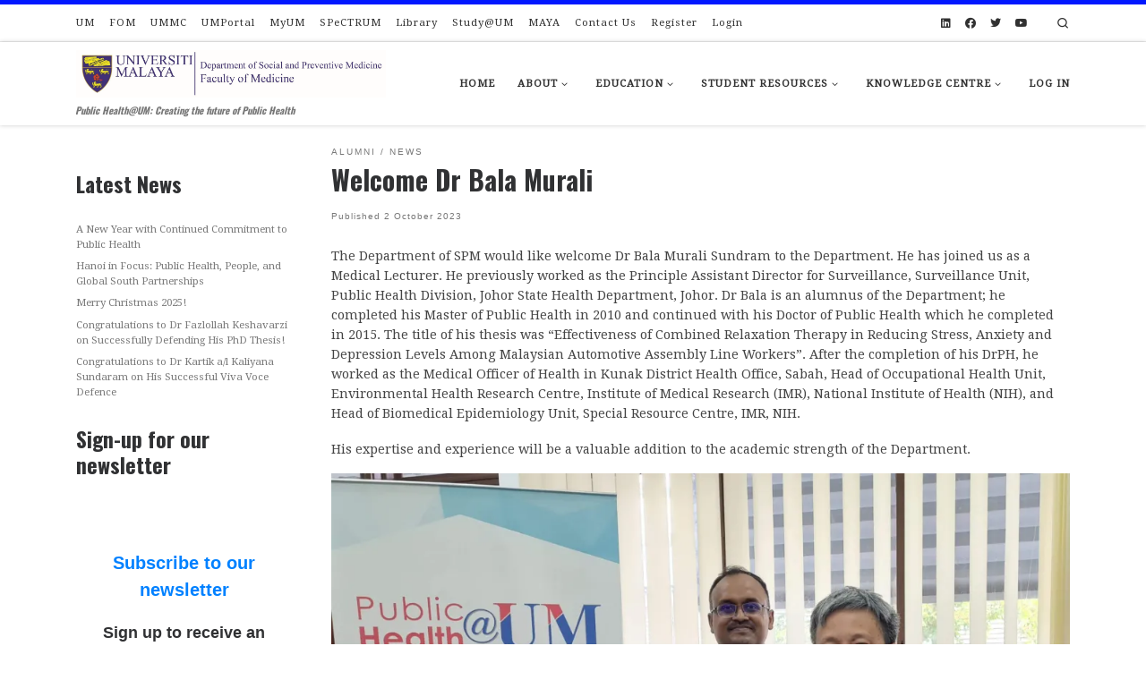

--- FILE ---
content_type: text/html; charset=UTF-8
request_url: https://spm.um.edu.my/2023/10/02/welcome-dr-bala-murali/
body_size: 49603
content:
<!DOCTYPE html>
<!--[if IE 7]>
<html class="ie ie7" lang="en-GB">
<![endif]-->
<!--[if IE 8]>
<html class="ie ie8" lang="en-GB">
<![endif]-->
<!--[if !(IE 7) | !(IE 8)  ]><!-->
<html lang="en-GB" class="no-js">
<!--<![endif]-->
  <head>
  <meta charset="UTF-8" />
  <meta http-equiv="X-UA-Compatible" content="IE=EDGE" />
  <meta name="viewport" content="width=device-width, initial-scale=1.0" />
  <link rel="profile"  href="https://gmpg.org/xfn/11" />
  <link rel="pingback" href="https://spm.um.edu.my/xmlrpc.php" />
<script>(function(html){html.className = html.className.replace(/\bno-js\b/,'js')})(document.documentElement);</script>
        <style id="wfc-base-style" type="text/css">
             .wfc-reset-menu-item-first-letter .navbar .nav>li>a:first-letter {font-size: inherit;}.format-icon:before {color: #5A5A5A;}article .format-icon.tc-hide-icon:before, .safari article.format-video .format-icon.tc-hide-icon:before, .chrome article.format-video .format-icon.tc-hide-icon:before, .safari article.format-image .format-icon.tc-hide-icon:before, .chrome article.format-image .format-icon.tc-hide-icon:before, .safari article.format-gallery .format-icon.tc-hide-icon:before, .safari article.attachment .format-icon.tc-hide-icon:before, .chrome article.format-gallery .format-icon.tc-hide-icon:before, .chrome article.attachment .format-icon.tc-hide-icon:before {content: none!important;}h2#tc-comment-title.tc-hide-icon:before {content: none!important;}.archive .archive-header h1.format-icon.tc-hide-icon:before {content: none!important;}.tc-sidebar h3.widget-title.tc-hide-icon:before {content: none!important;}.footer-widgets h3.widget-title.tc-hide-icon:before {content: none!important;}.tc-hide-icon i, i.tc-hide-icon {display: none !important;}.carousel-control {font-family: "Helvetica Neue", Helvetica, Arial, sans-serif;}.social-block a {font-size: 18px;}footer#footer .colophon .social-block a {font-size: 16px;}.social-block.widget_social a {font-size: 14px;}
        </style>
        <title>Welcome Dr Bala Murali &#8211; Department of Social and Preventive Medicine</title>
<meta name='robots' content='max-image-preview:large' />
<link rel='dns-prefetch' href='//cdn.jsdelivr.net' />
<link rel='dns-prefetch' href='//secure.gravatar.com' />
<link rel='dns-prefetch' href='//stats.wp.com' />
<link rel='dns-prefetch' href='//use.fontawesome.com' />
<link rel='dns-prefetch' href='//v0.wordpress.com' />
<link rel='dns-prefetch' href='//widgets.wp.com' />
<link rel='dns-prefetch' href='//s0.wp.com' />
<link rel='dns-prefetch' href='//0.gravatar.com' />
<link rel='dns-prefetch' href='//1.gravatar.com' />
<link rel='dns-prefetch' href='//2.gravatar.com' />
<link rel='dns-prefetch' href='//jetpack.wordpress.com' />
<link rel='dns-prefetch' href='//public-api.wordpress.com' />
<link rel='preconnect' href='//i0.wp.com' />
<link rel='preconnect' href='//c0.wp.com' />
<link rel="alternate" type="application/rss+xml" title="Department of Social and Preventive Medicine &raquo; Feed" href="https://spm.um.edu.my/feed/" />
<link rel="alternate" type="application/rss+xml" title="Department of Social and Preventive Medicine &raquo; Comments Feed" href="https://spm.um.edu.my/comments/feed/" />
<link rel="alternate" title="oEmbed (JSON)" type="application/json+oembed" href="https://spm.um.edu.my/wp-json/oembed/1.0/embed?url=https%3A%2F%2Fspm.um.edu.my%2F2023%2F10%2F02%2Fwelcome-dr-bala-murali%2F" />
<link rel="alternate" title="oEmbed (XML)" type="text/xml+oembed" href="https://spm.um.edu.my/wp-json/oembed/1.0/embed?url=https%3A%2F%2Fspm.um.edu.my%2F2023%2F10%2F02%2Fwelcome-dr-bala-murali%2F&#038;format=xml" />
<style id='wp-img-auto-sizes-contain-inline-css'>
img:is([sizes=auto i],[sizes^="auto," i]){contain-intrinsic-size:3000px 1500px}
/*# sourceURL=wp-img-auto-sizes-contain-inline-css */
</style>

<style id='wp-emoji-styles-inline-css'>

	img.wp-smiley, img.emoji {
		display: inline !important;
		border: none !important;
		box-shadow: none !important;
		height: 1em !important;
		width: 1em !important;
		margin: 0 0.07em !important;
		vertical-align: -0.1em !important;
		background: none !important;
		padding: 0 !important;
	}
/*# sourceURL=wp-emoji-styles-inline-css */
</style>
<link rel='stylesheet' id='wp-block-library-css' href='https://c0.wp.com/c/6.9/wp-includes/css/dist/block-library/style.min.css' media='all' />
<style id='wp-block-heading-inline-css'>
h1:where(.wp-block-heading).has-background,h2:where(.wp-block-heading).has-background,h3:where(.wp-block-heading).has-background,h4:where(.wp-block-heading).has-background,h5:where(.wp-block-heading).has-background,h6:where(.wp-block-heading).has-background{padding:1.25em 2.375em}h1.has-text-align-left[style*=writing-mode]:where([style*=vertical-lr]),h1.has-text-align-right[style*=writing-mode]:where([style*=vertical-rl]),h2.has-text-align-left[style*=writing-mode]:where([style*=vertical-lr]),h2.has-text-align-right[style*=writing-mode]:where([style*=vertical-rl]),h3.has-text-align-left[style*=writing-mode]:where([style*=vertical-lr]),h3.has-text-align-right[style*=writing-mode]:where([style*=vertical-rl]),h4.has-text-align-left[style*=writing-mode]:where([style*=vertical-lr]),h4.has-text-align-right[style*=writing-mode]:where([style*=vertical-rl]),h5.has-text-align-left[style*=writing-mode]:where([style*=vertical-lr]),h5.has-text-align-right[style*=writing-mode]:where([style*=vertical-rl]),h6.has-text-align-left[style*=writing-mode]:where([style*=vertical-lr]),h6.has-text-align-right[style*=writing-mode]:where([style*=vertical-rl]){rotate:180deg}
/*# sourceURL=https://c0.wp.com/c/6.9/wp-includes/blocks/heading/style.min.css */
</style>
<style id='wp-block-image-inline-css'>
.wp-block-image>a,.wp-block-image>figure>a{display:inline-block}.wp-block-image img{box-sizing:border-box;height:auto;max-width:100%;vertical-align:bottom}@media not (prefers-reduced-motion){.wp-block-image img.hide{visibility:hidden}.wp-block-image img.show{animation:show-content-image .4s}}.wp-block-image[style*=border-radius] img,.wp-block-image[style*=border-radius]>a{border-radius:inherit}.wp-block-image.has-custom-border img{box-sizing:border-box}.wp-block-image.aligncenter{text-align:center}.wp-block-image.alignfull>a,.wp-block-image.alignwide>a{width:100%}.wp-block-image.alignfull img,.wp-block-image.alignwide img{height:auto;width:100%}.wp-block-image .aligncenter,.wp-block-image .alignleft,.wp-block-image .alignright,.wp-block-image.aligncenter,.wp-block-image.alignleft,.wp-block-image.alignright{display:table}.wp-block-image .aligncenter>figcaption,.wp-block-image .alignleft>figcaption,.wp-block-image .alignright>figcaption,.wp-block-image.aligncenter>figcaption,.wp-block-image.alignleft>figcaption,.wp-block-image.alignright>figcaption{caption-side:bottom;display:table-caption}.wp-block-image .alignleft{float:left;margin:.5em 1em .5em 0}.wp-block-image .alignright{float:right;margin:.5em 0 .5em 1em}.wp-block-image .aligncenter{margin-left:auto;margin-right:auto}.wp-block-image :where(figcaption){margin-bottom:1em;margin-top:.5em}.wp-block-image.is-style-circle-mask img{border-radius:9999px}@supports ((-webkit-mask-image:none) or (mask-image:none)) or (-webkit-mask-image:none){.wp-block-image.is-style-circle-mask img{border-radius:0;-webkit-mask-image:url('data:image/svg+xml;utf8,<svg viewBox="0 0 100 100" xmlns="http://www.w3.org/2000/svg"><circle cx="50" cy="50" r="50"/></svg>');mask-image:url('data:image/svg+xml;utf8,<svg viewBox="0 0 100 100" xmlns="http://www.w3.org/2000/svg"><circle cx="50" cy="50" r="50"/></svg>');mask-mode:alpha;-webkit-mask-position:center;mask-position:center;-webkit-mask-repeat:no-repeat;mask-repeat:no-repeat;-webkit-mask-size:contain;mask-size:contain}}:root :where(.wp-block-image.is-style-rounded img,.wp-block-image .is-style-rounded img){border-radius:9999px}.wp-block-image figure{margin:0}.wp-lightbox-container{display:flex;flex-direction:column;position:relative}.wp-lightbox-container img{cursor:zoom-in}.wp-lightbox-container img:hover+button{opacity:1}.wp-lightbox-container button{align-items:center;backdrop-filter:blur(16px) saturate(180%);background-color:#5a5a5a40;border:none;border-radius:4px;cursor:zoom-in;display:flex;height:20px;justify-content:center;opacity:0;padding:0;position:absolute;right:16px;text-align:center;top:16px;width:20px;z-index:100}@media not (prefers-reduced-motion){.wp-lightbox-container button{transition:opacity .2s ease}}.wp-lightbox-container button:focus-visible{outline:3px auto #5a5a5a40;outline:3px auto -webkit-focus-ring-color;outline-offset:3px}.wp-lightbox-container button:hover{cursor:pointer;opacity:1}.wp-lightbox-container button:focus{opacity:1}.wp-lightbox-container button:focus,.wp-lightbox-container button:hover,.wp-lightbox-container button:not(:hover):not(:active):not(.has-background){background-color:#5a5a5a40;border:none}.wp-lightbox-overlay{box-sizing:border-box;cursor:zoom-out;height:100vh;left:0;overflow:hidden;position:fixed;top:0;visibility:hidden;width:100%;z-index:100000}.wp-lightbox-overlay .close-button{align-items:center;cursor:pointer;display:flex;justify-content:center;min-height:40px;min-width:40px;padding:0;position:absolute;right:calc(env(safe-area-inset-right) + 16px);top:calc(env(safe-area-inset-top) + 16px);z-index:5000000}.wp-lightbox-overlay .close-button:focus,.wp-lightbox-overlay .close-button:hover,.wp-lightbox-overlay .close-button:not(:hover):not(:active):not(.has-background){background:none;border:none}.wp-lightbox-overlay .lightbox-image-container{height:var(--wp--lightbox-container-height);left:50%;overflow:hidden;position:absolute;top:50%;transform:translate(-50%,-50%);transform-origin:top left;width:var(--wp--lightbox-container-width);z-index:9999999999}.wp-lightbox-overlay .wp-block-image{align-items:center;box-sizing:border-box;display:flex;height:100%;justify-content:center;margin:0;position:relative;transform-origin:0 0;width:100%;z-index:3000000}.wp-lightbox-overlay .wp-block-image img{height:var(--wp--lightbox-image-height);min-height:var(--wp--lightbox-image-height);min-width:var(--wp--lightbox-image-width);width:var(--wp--lightbox-image-width)}.wp-lightbox-overlay .wp-block-image figcaption{display:none}.wp-lightbox-overlay button{background:none;border:none}.wp-lightbox-overlay .scrim{background-color:#fff;height:100%;opacity:.9;position:absolute;width:100%;z-index:2000000}.wp-lightbox-overlay.active{visibility:visible}@media not (prefers-reduced-motion){.wp-lightbox-overlay.active{animation:turn-on-visibility .25s both}.wp-lightbox-overlay.active img{animation:turn-on-visibility .35s both}.wp-lightbox-overlay.show-closing-animation:not(.active){animation:turn-off-visibility .35s both}.wp-lightbox-overlay.show-closing-animation:not(.active) img{animation:turn-off-visibility .25s both}.wp-lightbox-overlay.zoom.active{animation:none;opacity:1;visibility:visible}.wp-lightbox-overlay.zoom.active .lightbox-image-container{animation:lightbox-zoom-in .4s}.wp-lightbox-overlay.zoom.active .lightbox-image-container img{animation:none}.wp-lightbox-overlay.zoom.active .scrim{animation:turn-on-visibility .4s forwards}.wp-lightbox-overlay.zoom.show-closing-animation:not(.active){animation:none}.wp-lightbox-overlay.zoom.show-closing-animation:not(.active) .lightbox-image-container{animation:lightbox-zoom-out .4s}.wp-lightbox-overlay.zoom.show-closing-animation:not(.active) .lightbox-image-container img{animation:none}.wp-lightbox-overlay.zoom.show-closing-animation:not(.active) .scrim{animation:turn-off-visibility .4s forwards}}@keyframes show-content-image{0%{visibility:hidden}99%{visibility:hidden}to{visibility:visible}}@keyframes turn-on-visibility{0%{opacity:0}to{opacity:1}}@keyframes turn-off-visibility{0%{opacity:1;visibility:visible}99%{opacity:0;visibility:visible}to{opacity:0;visibility:hidden}}@keyframes lightbox-zoom-in{0%{transform:translate(calc((-100vw + var(--wp--lightbox-scrollbar-width))/2 + var(--wp--lightbox-initial-left-position)),calc(-50vh + var(--wp--lightbox-initial-top-position))) scale(var(--wp--lightbox-scale))}to{transform:translate(-50%,-50%) scale(1)}}@keyframes lightbox-zoom-out{0%{transform:translate(-50%,-50%) scale(1);visibility:visible}99%{visibility:visible}to{transform:translate(calc((-100vw + var(--wp--lightbox-scrollbar-width))/2 + var(--wp--lightbox-initial-left-position)),calc(-50vh + var(--wp--lightbox-initial-top-position))) scale(var(--wp--lightbox-scale));visibility:hidden}}
/*# sourceURL=https://c0.wp.com/c/6.9/wp-includes/blocks/image/style.min.css */
</style>
<style id='wp-block-latest-posts-inline-css'>
.wp-block-latest-posts{box-sizing:border-box}.wp-block-latest-posts.alignleft{margin-right:2em}.wp-block-latest-posts.alignright{margin-left:2em}.wp-block-latest-posts.wp-block-latest-posts__list{list-style:none}.wp-block-latest-posts.wp-block-latest-posts__list li{clear:both;overflow-wrap:break-word}.wp-block-latest-posts.is-grid{display:flex;flex-wrap:wrap}.wp-block-latest-posts.is-grid li{margin:0 1.25em 1.25em 0;width:100%}@media (min-width:600px){.wp-block-latest-posts.columns-2 li{width:calc(50% - .625em)}.wp-block-latest-posts.columns-2 li:nth-child(2n){margin-right:0}.wp-block-latest-posts.columns-3 li{width:calc(33.33333% - .83333em)}.wp-block-latest-posts.columns-3 li:nth-child(3n){margin-right:0}.wp-block-latest-posts.columns-4 li{width:calc(25% - .9375em)}.wp-block-latest-posts.columns-4 li:nth-child(4n){margin-right:0}.wp-block-latest-posts.columns-5 li{width:calc(20% - 1em)}.wp-block-latest-posts.columns-5 li:nth-child(5n){margin-right:0}.wp-block-latest-posts.columns-6 li{width:calc(16.66667% - 1.04167em)}.wp-block-latest-posts.columns-6 li:nth-child(6n){margin-right:0}}:root :where(.wp-block-latest-posts.is-grid){padding:0}:root :where(.wp-block-latest-posts.wp-block-latest-posts__list){padding-left:0}.wp-block-latest-posts__post-author,.wp-block-latest-posts__post-date{display:block;font-size:.8125em}.wp-block-latest-posts__post-excerpt,.wp-block-latest-posts__post-full-content{margin-bottom:1em;margin-top:.5em}.wp-block-latest-posts__featured-image a{display:inline-block}.wp-block-latest-posts__featured-image img{height:auto;max-width:100%;width:auto}.wp-block-latest-posts__featured-image.alignleft{float:left;margin-right:1em}.wp-block-latest-posts__featured-image.alignright{float:right;margin-left:1em}.wp-block-latest-posts__featured-image.aligncenter{margin-bottom:1em;text-align:center}
/*# sourceURL=https://c0.wp.com/c/6.9/wp-includes/blocks/latest-posts/style.min.css */
</style>
<style id='wp-block-embed-inline-css'>
.wp-block-embed.alignleft,.wp-block-embed.alignright,.wp-block[data-align=left]>[data-type="core/embed"],.wp-block[data-align=right]>[data-type="core/embed"]{max-width:360px;width:100%}.wp-block-embed.alignleft .wp-block-embed__wrapper,.wp-block-embed.alignright .wp-block-embed__wrapper,.wp-block[data-align=left]>[data-type="core/embed"] .wp-block-embed__wrapper,.wp-block[data-align=right]>[data-type="core/embed"] .wp-block-embed__wrapper{min-width:280px}.wp-block-cover .wp-block-embed{min-height:240px;min-width:320px}.wp-block-embed{overflow-wrap:break-word}.wp-block-embed :where(figcaption){margin-bottom:1em;margin-top:.5em}.wp-block-embed iframe{max-width:100%}.wp-block-embed__wrapper{position:relative}.wp-embed-responsive .wp-has-aspect-ratio .wp-block-embed__wrapper:before{content:"";display:block;padding-top:50%}.wp-embed-responsive .wp-has-aspect-ratio iframe{bottom:0;height:100%;left:0;position:absolute;right:0;top:0;width:100%}.wp-embed-responsive .wp-embed-aspect-21-9 .wp-block-embed__wrapper:before{padding-top:42.85%}.wp-embed-responsive .wp-embed-aspect-18-9 .wp-block-embed__wrapper:before{padding-top:50%}.wp-embed-responsive .wp-embed-aspect-16-9 .wp-block-embed__wrapper:before{padding-top:56.25%}.wp-embed-responsive .wp-embed-aspect-4-3 .wp-block-embed__wrapper:before{padding-top:75%}.wp-embed-responsive .wp-embed-aspect-1-1 .wp-block-embed__wrapper:before{padding-top:100%}.wp-embed-responsive .wp-embed-aspect-9-16 .wp-block-embed__wrapper:before{padding-top:177.77%}.wp-embed-responsive .wp-embed-aspect-1-2 .wp-block-embed__wrapper:before{padding-top:200%}
/*# sourceURL=https://c0.wp.com/c/6.9/wp-includes/blocks/embed/style.min.css */
</style>
<style id='wp-block-paragraph-inline-css'>
.is-small-text{font-size:.875em}.is-regular-text{font-size:1em}.is-large-text{font-size:2.25em}.is-larger-text{font-size:3em}.has-drop-cap:not(:focus):first-letter{float:left;font-size:8.4em;font-style:normal;font-weight:100;line-height:.68;margin:.05em .1em 0 0;text-transform:uppercase}body.rtl .has-drop-cap:not(:focus):first-letter{float:none;margin-left:.1em}p.has-drop-cap.has-background{overflow:hidden}:root :where(p.has-background){padding:1.25em 2.375em}:where(p.has-text-color:not(.has-link-color)) a{color:inherit}p.has-text-align-left[style*="writing-mode:vertical-lr"],p.has-text-align-right[style*="writing-mode:vertical-rl"]{rotate:180deg}
/*# sourceURL=https://c0.wp.com/c/6.9/wp-includes/blocks/paragraph/style.min.css */
</style>
<style id='wp-block-quote-inline-css'>
.wp-block-quote{box-sizing:border-box;overflow-wrap:break-word}.wp-block-quote.is-large:where(:not(.is-style-plain)),.wp-block-quote.is-style-large:where(:not(.is-style-plain)){margin-bottom:1em;padding:0 1em}.wp-block-quote.is-large:where(:not(.is-style-plain)) p,.wp-block-quote.is-style-large:where(:not(.is-style-plain)) p{font-size:1.5em;font-style:italic;line-height:1.6}.wp-block-quote.is-large:where(:not(.is-style-plain)) cite,.wp-block-quote.is-large:where(:not(.is-style-plain)) footer,.wp-block-quote.is-style-large:where(:not(.is-style-plain)) cite,.wp-block-quote.is-style-large:where(:not(.is-style-plain)) footer{font-size:1.125em;text-align:right}.wp-block-quote>cite{display:block}
/*# sourceURL=https://c0.wp.com/c/6.9/wp-includes/blocks/quote/style.min.css */
</style>
<style id='global-styles-inline-css'>
:root{--wp--preset--aspect-ratio--square: 1;--wp--preset--aspect-ratio--4-3: 4/3;--wp--preset--aspect-ratio--3-4: 3/4;--wp--preset--aspect-ratio--3-2: 3/2;--wp--preset--aspect-ratio--2-3: 2/3;--wp--preset--aspect-ratio--16-9: 16/9;--wp--preset--aspect-ratio--9-16: 9/16;--wp--preset--color--black: #000000;--wp--preset--color--cyan-bluish-gray: #abb8c3;--wp--preset--color--white: #ffffff;--wp--preset--color--pale-pink: #f78da7;--wp--preset--color--vivid-red: #cf2e2e;--wp--preset--color--luminous-vivid-orange: #ff6900;--wp--preset--color--luminous-vivid-amber: #fcb900;--wp--preset--color--light-green-cyan: #7bdcb5;--wp--preset--color--vivid-green-cyan: #00d084;--wp--preset--color--pale-cyan-blue: #8ed1fc;--wp--preset--color--vivid-cyan-blue: #0693e3;--wp--preset--color--vivid-purple: #9b51e0;--wp--preset--gradient--vivid-cyan-blue-to-vivid-purple: linear-gradient(135deg,rgb(6,147,227) 0%,rgb(155,81,224) 100%);--wp--preset--gradient--light-green-cyan-to-vivid-green-cyan: linear-gradient(135deg,rgb(122,220,180) 0%,rgb(0,208,130) 100%);--wp--preset--gradient--luminous-vivid-amber-to-luminous-vivid-orange: linear-gradient(135deg,rgb(252,185,0) 0%,rgb(255,105,0) 100%);--wp--preset--gradient--luminous-vivid-orange-to-vivid-red: linear-gradient(135deg,rgb(255,105,0) 0%,rgb(207,46,46) 100%);--wp--preset--gradient--very-light-gray-to-cyan-bluish-gray: linear-gradient(135deg,rgb(238,238,238) 0%,rgb(169,184,195) 100%);--wp--preset--gradient--cool-to-warm-spectrum: linear-gradient(135deg,rgb(74,234,220) 0%,rgb(151,120,209) 20%,rgb(207,42,186) 40%,rgb(238,44,130) 60%,rgb(251,105,98) 80%,rgb(254,248,76) 100%);--wp--preset--gradient--blush-light-purple: linear-gradient(135deg,rgb(255,206,236) 0%,rgb(152,150,240) 100%);--wp--preset--gradient--blush-bordeaux: linear-gradient(135deg,rgb(254,205,165) 0%,rgb(254,45,45) 50%,rgb(107,0,62) 100%);--wp--preset--gradient--luminous-dusk: linear-gradient(135deg,rgb(255,203,112) 0%,rgb(199,81,192) 50%,rgb(65,88,208) 100%);--wp--preset--gradient--pale-ocean: linear-gradient(135deg,rgb(255,245,203) 0%,rgb(182,227,212) 50%,rgb(51,167,181) 100%);--wp--preset--gradient--electric-grass: linear-gradient(135deg,rgb(202,248,128) 0%,rgb(113,206,126) 100%);--wp--preset--gradient--midnight: linear-gradient(135deg,rgb(2,3,129) 0%,rgb(40,116,252) 100%);--wp--preset--font-size--small: 13px;--wp--preset--font-size--medium: 20px;--wp--preset--font-size--large: 36px;--wp--preset--font-size--x-large: 42px;--wp--preset--spacing--20: 0.44rem;--wp--preset--spacing--30: 0.67rem;--wp--preset--spacing--40: 1rem;--wp--preset--spacing--50: 1.5rem;--wp--preset--spacing--60: 2.25rem;--wp--preset--spacing--70: 3.38rem;--wp--preset--spacing--80: 5.06rem;--wp--preset--shadow--natural: 6px 6px 9px rgba(0, 0, 0, 0.2);--wp--preset--shadow--deep: 12px 12px 50px rgba(0, 0, 0, 0.4);--wp--preset--shadow--sharp: 6px 6px 0px rgba(0, 0, 0, 0.2);--wp--preset--shadow--outlined: 6px 6px 0px -3px rgb(255, 255, 255), 6px 6px rgb(0, 0, 0);--wp--preset--shadow--crisp: 6px 6px 0px rgb(0, 0, 0);}:where(.is-layout-flex){gap: 0.5em;}:where(.is-layout-grid){gap: 0.5em;}body .is-layout-flex{display: flex;}.is-layout-flex{flex-wrap: wrap;align-items: center;}.is-layout-flex > :is(*, div){margin: 0;}body .is-layout-grid{display: grid;}.is-layout-grid > :is(*, div){margin: 0;}:where(.wp-block-columns.is-layout-flex){gap: 2em;}:where(.wp-block-columns.is-layout-grid){gap: 2em;}:where(.wp-block-post-template.is-layout-flex){gap: 1.25em;}:where(.wp-block-post-template.is-layout-grid){gap: 1.25em;}.has-black-color{color: var(--wp--preset--color--black) !important;}.has-cyan-bluish-gray-color{color: var(--wp--preset--color--cyan-bluish-gray) !important;}.has-white-color{color: var(--wp--preset--color--white) !important;}.has-pale-pink-color{color: var(--wp--preset--color--pale-pink) !important;}.has-vivid-red-color{color: var(--wp--preset--color--vivid-red) !important;}.has-luminous-vivid-orange-color{color: var(--wp--preset--color--luminous-vivid-orange) !important;}.has-luminous-vivid-amber-color{color: var(--wp--preset--color--luminous-vivid-amber) !important;}.has-light-green-cyan-color{color: var(--wp--preset--color--light-green-cyan) !important;}.has-vivid-green-cyan-color{color: var(--wp--preset--color--vivid-green-cyan) !important;}.has-pale-cyan-blue-color{color: var(--wp--preset--color--pale-cyan-blue) !important;}.has-vivid-cyan-blue-color{color: var(--wp--preset--color--vivid-cyan-blue) !important;}.has-vivid-purple-color{color: var(--wp--preset--color--vivid-purple) !important;}.has-black-background-color{background-color: var(--wp--preset--color--black) !important;}.has-cyan-bluish-gray-background-color{background-color: var(--wp--preset--color--cyan-bluish-gray) !important;}.has-white-background-color{background-color: var(--wp--preset--color--white) !important;}.has-pale-pink-background-color{background-color: var(--wp--preset--color--pale-pink) !important;}.has-vivid-red-background-color{background-color: var(--wp--preset--color--vivid-red) !important;}.has-luminous-vivid-orange-background-color{background-color: var(--wp--preset--color--luminous-vivid-orange) !important;}.has-luminous-vivid-amber-background-color{background-color: var(--wp--preset--color--luminous-vivid-amber) !important;}.has-light-green-cyan-background-color{background-color: var(--wp--preset--color--light-green-cyan) !important;}.has-vivid-green-cyan-background-color{background-color: var(--wp--preset--color--vivid-green-cyan) !important;}.has-pale-cyan-blue-background-color{background-color: var(--wp--preset--color--pale-cyan-blue) !important;}.has-vivid-cyan-blue-background-color{background-color: var(--wp--preset--color--vivid-cyan-blue) !important;}.has-vivid-purple-background-color{background-color: var(--wp--preset--color--vivid-purple) !important;}.has-black-border-color{border-color: var(--wp--preset--color--black) !important;}.has-cyan-bluish-gray-border-color{border-color: var(--wp--preset--color--cyan-bluish-gray) !important;}.has-white-border-color{border-color: var(--wp--preset--color--white) !important;}.has-pale-pink-border-color{border-color: var(--wp--preset--color--pale-pink) !important;}.has-vivid-red-border-color{border-color: var(--wp--preset--color--vivid-red) !important;}.has-luminous-vivid-orange-border-color{border-color: var(--wp--preset--color--luminous-vivid-orange) !important;}.has-luminous-vivid-amber-border-color{border-color: var(--wp--preset--color--luminous-vivid-amber) !important;}.has-light-green-cyan-border-color{border-color: var(--wp--preset--color--light-green-cyan) !important;}.has-vivid-green-cyan-border-color{border-color: var(--wp--preset--color--vivid-green-cyan) !important;}.has-pale-cyan-blue-border-color{border-color: var(--wp--preset--color--pale-cyan-blue) !important;}.has-vivid-cyan-blue-border-color{border-color: var(--wp--preset--color--vivid-cyan-blue) !important;}.has-vivid-purple-border-color{border-color: var(--wp--preset--color--vivid-purple) !important;}.has-vivid-cyan-blue-to-vivid-purple-gradient-background{background: var(--wp--preset--gradient--vivid-cyan-blue-to-vivid-purple) !important;}.has-light-green-cyan-to-vivid-green-cyan-gradient-background{background: var(--wp--preset--gradient--light-green-cyan-to-vivid-green-cyan) !important;}.has-luminous-vivid-amber-to-luminous-vivid-orange-gradient-background{background: var(--wp--preset--gradient--luminous-vivid-amber-to-luminous-vivid-orange) !important;}.has-luminous-vivid-orange-to-vivid-red-gradient-background{background: var(--wp--preset--gradient--luminous-vivid-orange-to-vivid-red) !important;}.has-very-light-gray-to-cyan-bluish-gray-gradient-background{background: var(--wp--preset--gradient--very-light-gray-to-cyan-bluish-gray) !important;}.has-cool-to-warm-spectrum-gradient-background{background: var(--wp--preset--gradient--cool-to-warm-spectrum) !important;}.has-blush-light-purple-gradient-background{background: var(--wp--preset--gradient--blush-light-purple) !important;}.has-blush-bordeaux-gradient-background{background: var(--wp--preset--gradient--blush-bordeaux) !important;}.has-luminous-dusk-gradient-background{background: var(--wp--preset--gradient--luminous-dusk) !important;}.has-pale-ocean-gradient-background{background: var(--wp--preset--gradient--pale-ocean) !important;}.has-electric-grass-gradient-background{background: var(--wp--preset--gradient--electric-grass) !important;}.has-midnight-gradient-background{background: var(--wp--preset--gradient--midnight) !important;}.has-small-font-size{font-size: var(--wp--preset--font-size--small) !important;}.has-medium-font-size{font-size: var(--wp--preset--font-size--medium) !important;}.has-large-font-size{font-size: var(--wp--preset--font-size--large) !important;}.has-x-large-font-size{font-size: var(--wp--preset--font-size--x-large) !important;}
/*# sourceURL=global-styles-inline-css */
</style>

<style id='classic-theme-styles-inline-css'>
/*! This file is auto-generated */
.wp-block-button__link{color:#fff;background-color:#32373c;border-radius:9999px;box-shadow:none;text-decoration:none;padding:calc(.667em + 2px) calc(1.333em + 2px);font-size:1.125em}.wp-block-file__button{background:#32373c;color:#fff;text-decoration:none}
/*# sourceURL=/wp-includes/css/classic-themes.min.css */
</style>
<style id='font-awesome-svg-styles-default-inline-css'>
.svg-inline--fa {
  display: inline-block;
  height: 1em;
  overflow: visible;
  vertical-align: -.125em;
}
/*# sourceURL=font-awesome-svg-styles-default-inline-css */
</style>
<link rel='stylesheet' id='font-awesome-svg-styles-css' href='https://spm.um.edu.my/wp-content/uploads/font-awesome/v5.15.1/css/svg-with-js.css' media='all' />
<style id='font-awesome-svg-styles-inline-css'>
   .wp-block-font-awesome-icon svg::before,
   .wp-rich-text-font-awesome-icon svg::before {content: unset;}
/*# sourceURL=font-awesome-svg-styles-inline-css */
</style>
<link rel='stylesheet' id='events-manager-css' href='https://spm.um.edu.my/wp-content/plugins/events-manager/includes/css/events-manager.min.css?ver=7.2.3.1' media='all' />
<link rel='stylesheet' id='ub-extension-style-css-css' href='https://spm.um.edu.my/wp-content/plugins/ultimate-blocks/src/extensions/style.css?ver=6.9' media='all' />
<link rel='stylesheet' id='h5p-plugin-styles-css' href='https://spm.um.edu.my/wp-content/plugins/h5p/h5p-php-library/styles/h5p.css?ver=1.16.2' media='all' />
<link rel='stylesheet' id='spm-qr-generator-css-css' href='https://spm.um.edu.my/wp-content/plugins/spm-qr-generator/assets/css/app.css?ver=1.0.0' media='all' />
<link rel='stylesheet' id='wpforms-form-locker-frontend-css' href='https://spm.um.edu.my/wp-content/plugins/wpforms-form-locker/assets/css/frontend.min.css?ver=2.8.0' media='all' />
<link rel='stylesheet' id='customizr-main-css' href='https://spm.um.edu.my/wp-content/themes/customizr-pro/assets/front/css/style.min.css?ver=2.4.27' media='all' />
<style id='customizr-main-inline-css'>
::-moz-selection{background-color:#0017ff}::selection{background-color:#0017ff}a,.btn-skin:active,.btn-skin:focus,.btn-skin:hover,.btn-skin.inverted,.grid-container__classic .post-type__icon,.post-type__icon:hover .icn-format,.grid-container__classic .post-type__icon:hover .icn-format,[class*='grid-container__'] .entry-title a.czr-title:hover,input[type=checkbox]:checked::before{color:#0017ff}.czr-css-loader > div ,.btn-skin,.btn-skin:active,.btn-skin:focus,.btn-skin:hover,.btn-skin-h-dark,.btn-skin-h-dark.inverted:active,.btn-skin-h-dark.inverted:focus,.btn-skin-h-dark.inverted:hover{border-color:#0017ff}.tc-header.border-top{border-top-color:#0017ff}[class*='grid-container__'] .entry-title a:hover::after,.grid-container__classic .post-type__icon,.btn-skin,.btn-skin.inverted:active,.btn-skin.inverted:focus,.btn-skin.inverted:hover,.btn-skin-h-dark,.btn-skin-h-dark.inverted:active,.btn-skin-h-dark.inverted:focus,.btn-skin-h-dark.inverted:hover,.sidebar .widget-title::after,input[type=radio]:checked::before{background-color:#0017ff}.btn-skin-light:active,.btn-skin-light:focus,.btn-skin-light:hover,.btn-skin-light.inverted{color:#4d5dff}input:not([type='submit']):not([type='button']):not([type='number']):not([type='checkbox']):not([type='radio']):focus,textarea:focus,.btn-skin-light,.btn-skin-light.inverted,.btn-skin-light:active,.btn-skin-light:focus,.btn-skin-light:hover,.btn-skin-light.inverted:active,.btn-skin-light.inverted:focus,.btn-skin-light.inverted:hover{border-color:#4d5dff}.btn-skin-light,.btn-skin-light.inverted:active,.btn-skin-light.inverted:focus,.btn-skin-light.inverted:hover{background-color:#4d5dff}.btn-skin-lightest:active,.btn-skin-lightest:focus,.btn-skin-lightest:hover,.btn-skin-lightest.inverted{color:#6674ff}.btn-skin-lightest,.btn-skin-lightest.inverted,.btn-skin-lightest:active,.btn-skin-lightest:focus,.btn-skin-lightest:hover,.btn-skin-lightest.inverted:active,.btn-skin-lightest.inverted:focus,.btn-skin-lightest.inverted:hover{border-color:#6674ff}.btn-skin-lightest,.btn-skin-lightest.inverted:active,.btn-skin-lightest.inverted:focus,.btn-skin-lightest.inverted:hover{background-color:#6674ff}.pagination,a:hover,a:focus,a:active,.btn-skin-dark:active,.btn-skin-dark:focus,.btn-skin-dark:hover,.btn-skin-dark.inverted,.btn-skin-dark-oh:active,.btn-skin-dark-oh:focus,.btn-skin-dark-oh:hover,.post-info a:not(.btn):hover,.grid-container__classic .post-type__icon .icn-format,[class*='grid-container__'] .hover .entry-title a,.widget-area a:not(.btn):hover,a.czr-format-link:hover,.format-link.hover a.czr-format-link,button[type=submit]:hover,button[type=submit]:active,button[type=submit]:focus,input[type=submit]:hover,input[type=submit]:active,input[type=submit]:focus,.tabs .nav-link:hover,.tabs .nav-link.active,.tabs .nav-link.active:hover,.tabs .nav-link.active:focus{color:#0011c2}.grid-container__classic.tc-grid-border .grid__item,.btn-skin-dark,.btn-skin-dark.inverted,button[type=submit],input[type=submit],.btn-skin-dark:active,.btn-skin-dark:focus,.btn-skin-dark:hover,.btn-skin-dark.inverted:active,.btn-skin-dark.inverted:focus,.btn-skin-dark.inverted:hover,.btn-skin-h-dark:active,.btn-skin-h-dark:focus,.btn-skin-h-dark:hover,.btn-skin-h-dark.inverted,.btn-skin-h-dark.inverted,.btn-skin-h-dark.inverted,.btn-skin-dark-oh:active,.btn-skin-dark-oh:focus,.btn-skin-dark-oh:hover,.btn-skin-dark-oh.inverted:active,.btn-skin-dark-oh.inverted:focus,.btn-skin-dark-oh.inverted:hover,button[type=submit]:hover,button[type=submit]:active,button[type=submit]:focus,input[type=submit]:hover,input[type=submit]:active,input[type=submit]:focus{border-color:#0011c2}.btn-skin-dark,.btn-skin-dark.inverted:active,.btn-skin-dark.inverted:focus,.btn-skin-dark.inverted:hover,.btn-skin-h-dark:active,.btn-skin-h-dark:focus,.btn-skin-h-dark:hover,.btn-skin-h-dark.inverted,.btn-skin-h-dark.inverted,.btn-skin-h-dark.inverted,.btn-skin-dark-oh.inverted:active,.btn-skin-dark-oh.inverted:focus,.btn-skin-dark-oh.inverted:hover,.grid-container__classic .post-type__icon:hover,button[type=submit],input[type=submit],.czr-link-hover-underline .widgets-list-layout-links a:not(.btn)::before,.czr-link-hover-underline .widget_archive a:not(.btn)::before,.czr-link-hover-underline .widget_nav_menu a:not(.btn)::before,.czr-link-hover-underline .widget_rss ul a:not(.btn)::before,.czr-link-hover-underline .widget_recent_entries a:not(.btn)::before,.czr-link-hover-underline .widget_categories a:not(.btn)::before,.czr-link-hover-underline .widget_meta a:not(.btn)::before,.czr-link-hover-underline .widget_recent_comments a:not(.btn)::before,.czr-link-hover-underline .widget_pages a:not(.btn)::before,.czr-link-hover-underline .widget_calendar a:not(.btn)::before,[class*='grid-container__'] .hover .entry-title a::after,a.czr-format-link::before,.comment-author a::before,.comment-link::before,.tabs .nav-link.active::before{background-color:#0011c2}.btn-skin-dark-shaded:active,.btn-skin-dark-shaded:focus,.btn-skin-dark-shaded:hover,.btn-skin-dark-shaded.inverted{background-color:rgba(0,17,194,0.2)}.btn-skin-dark-shaded,.btn-skin-dark-shaded.inverted:active,.btn-skin-dark-shaded.inverted:focus,.btn-skin-dark-shaded.inverted:hover{background-color:rgba(0,17,194,0.8)}.navbar-brand,.header-tagline,h1,h2,h3,.tc-dropcap { font-family : 'Oswald';font-weight : 700; }
body { font-family : 'Droid Serif';font-weight : 400; }

              body {
                font-size : 0.75rem;
                line-height : 1.5em;
              }

.tc-header.border-top { border-top-width: 5px; border-top-style: solid }
#czr-push-footer { display: none; visibility: hidden; }
        .czr-sticky-footer #czr-push-footer.sticky-footer-enabled { display: block; }
        
/*# sourceURL=customizr-main-inline-css */
</style>
<link rel='stylesheet' id='customizr-style-css' href='https://spm.um.edu.my/wp-content/themes/customizr-child/style.css?ver=2.4.27' media='all' />
<link rel='stylesheet' id='jetpack_likes-css' href='https://c0.wp.com/p/jetpack/15.4/modules/likes/style.css' media='all' />
<link rel='stylesheet' id='wp-members-css' href='https://spm.um.edu.my/wp-content/plugins/wp-members/assets/css/forms/generic-no-float.min.css?ver=3.5.5.1' media='all' />
<link rel='stylesheet' id='font-awesome-official-css' href='https://use.fontawesome.com/releases/v5.15.1/css/all.css' media='all' integrity="sha384-vp86vTRFVJgpjF9jiIGPEEqYqlDwgyBgEF109VFjmqGmIY/Y4HV4d3Gp2irVfcrp" crossorigin="anonymous" />
<link rel='stylesheet' id='font-awesome-official-v4shim-css' href='https://use.fontawesome.com/releases/v5.15.1/css/v4-shims.css' media='all' integrity="sha384-WCuYjm/u5NsK4s/NfnJeHuMj6zzN2HFyjhBu/SnZJj7eZ6+ds4zqIM3wYgL59Clf" crossorigin="anonymous" />
<style id='font-awesome-official-v4shim-inline-css'>
@font-face {
font-family: "FontAwesome";
font-display: block;
src: url("https://use.fontawesome.com/releases/v5.15.1/webfonts/fa-brands-400.eot"),
		url("https://use.fontawesome.com/releases/v5.15.1/webfonts/fa-brands-400.eot?#iefix") format("embedded-opentype"),
		url("https://use.fontawesome.com/releases/v5.15.1/webfonts/fa-brands-400.woff2") format("woff2"),
		url("https://use.fontawesome.com/releases/v5.15.1/webfonts/fa-brands-400.woff") format("woff"),
		url("https://use.fontawesome.com/releases/v5.15.1/webfonts/fa-brands-400.ttf") format("truetype"),
		url("https://use.fontawesome.com/releases/v5.15.1/webfonts/fa-brands-400.svg#fontawesome") format("svg");
}

@font-face {
font-family: "FontAwesome";
font-display: block;
src: url("https://use.fontawesome.com/releases/v5.15.1/webfonts/fa-solid-900.eot"),
		url("https://use.fontawesome.com/releases/v5.15.1/webfonts/fa-solid-900.eot?#iefix") format("embedded-opentype"),
		url("https://use.fontawesome.com/releases/v5.15.1/webfonts/fa-solid-900.woff2") format("woff2"),
		url("https://use.fontawesome.com/releases/v5.15.1/webfonts/fa-solid-900.woff") format("woff"),
		url("https://use.fontawesome.com/releases/v5.15.1/webfonts/fa-solid-900.ttf") format("truetype"),
		url("https://use.fontawesome.com/releases/v5.15.1/webfonts/fa-solid-900.svg#fontawesome") format("svg");
}

@font-face {
font-family: "FontAwesome";
font-display: block;
src: url("https://use.fontawesome.com/releases/v5.15.1/webfonts/fa-regular-400.eot"),
		url("https://use.fontawesome.com/releases/v5.15.1/webfonts/fa-regular-400.eot?#iefix") format("embedded-opentype"),
		url("https://use.fontawesome.com/releases/v5.15.1/webfonts/fa-regular-400.woff2") format("woff2"),
		url("https://use.fontawesome.com/releases/v5.15.1/webfonts/fa-regular-400.woff") format("woff"),
		url("https://use.fontawesome.com/releases/v5.15.1/webfonts/fa-regular-400.ttf") format("truetype"),
		url("https://use.fontawesome.com/releases/v5.15.1/webfonts/fa-regular-400.svg#fontawesome") format("svg");
unicode-range: U+F004-F005,U+F007,U+F017,U+F022,U+F024,U+F02E,U+F03E,U+F044,U+F057-F059,U+F06E,U+F070,U+F075,U+F07B-F07C,U+F080,U+F086,U+F089,U+F094,U+F09D,U+F0A0,U+F0A4-F0A7,U+F0C5,U+F0C7-F0C8,U+F0E0,U+F0EB,U+F0F3,U+F0F8,U+F0FE,U+F111,U+F118-F11A,U+F11C,U+F133,U+F144,U+F146,U+F14A,U+F14D-F14E,U+F150-F152,U+F15B-F15C,U+F164-F165,U+F185-F186,U+F191-F192,U+F1AD,U+F1C1-F1C9,U+F1CD,U+F1D8,U+F1E3,U+F1EA,U+F1F6,U+F1F9,U+F20A,U+F247-F249,U+F24D,U+F254-F25B,U+F25D,U+F267,U+F271-F274,U+F279,U+F28B,U+F28D,U+F2B5-F2B6,U+F2B9,U+F2BB,U+F2BD,U+F2C1-F2C2,U+F2D0,U+F2D2,U+F2DC,U+F2ED,U+F328,U+F358-F35B,U+F3A5,U+F3D1,U+F410,U+F4AD;
}
/*# sourceURL=font-awesome-official-v4shim-inline-css */
</style>
<link rel='stylesheet' id='sharedaddy-css' href='https://c0.wp.com/p/jetpack/15.4/modules/sharedaddy/sharing.css' media='all' />
<link rel='stylesheet' id='social-logos-css' href='https://c0.wp.com/p/jetpack/15.4/_inc/social-logos/social-logos.min.css' media='all' />
<script src="https://c0.wp.com/c/6.9/wp-includes/js/jquery/jquery.min.js" id="jquery-core-js"></script>
<script src="https://c0.wp.com/c/6.9/wp-includes/js/jquery/jquery-migrate.min.js" id="jquery-migrate-js"></script>
<script src="https://c0.wp.com/c/6.9/wp-includes/js/jquery/ui/core.min.js" id="jquery-ui-core-js"></script>
<script src="https://c0.wp.com/c/6.9/wp-includes/js/jquery/ui/mouse.min.js" id="jquery-ui-mouse-js"></script>
<script src="https://c0.wp.com/c/6.9/wp-includes/js/jquery/ui/sortable.min.js" id="jquery-ui-sortable-js"></script>
<script src="https://c0.wp.com/c/6.9/wp-includes/js/jquery/ui/datepicker.min.js" id="jquery-ui-datepicker-js"></script>
<script id="jquery-ui-datepicker-js-after">
jQuery(function(jQuery){jQuery.datepicker.setDefaults({"closeText":"Close","currentText":"Today","monthNames":["January","February","March","April","May","June","July","August","September","October","November","December"],"monthNamesShort":["Jan","Feb","Mar","Apr","May","Jun","Jul","Aug","Sep","Oct","Nov","Dec"],"nextText":"Next","prevText":"Previous","dayNames":["Sunday","Monday","Tuesday","Wednesday","Thursday","Friday","Saturday"],"dayNamesShort":["Sun","Mon","Tue","Wed","Thu","Fri","Sat"],"dayNamesMin":["S","M","T","W","T","F","S"],"dateFormat":"d MM yy","firstDay":1,"isRTL":false});});
//# sourceURL=jquery-ui-datepicker-js-after
</script>
<script src="https://c0.wp.com/c/6.9/wp-includes/js/jquery/ui/resizable.min.js" id="jquery-ui-resizable-js"></script>
<script src="https://c0.wp.com/c/6.9/wp-includes/js/jquery/ui/draggable.min.js" id="jquery-ui-draggable-js"></script>
<script src="https://c0.wp.com/c/6.9/wp-includes/js/jquery/ui/controlgroup.min.js" id="jquery-ui-controlgroup-js"></script>
<script src="https://c0.wp.com/c/6.9/wp-includes/js/jquery/ui/checkboxradio.min.js" id="jquery-ui-checkboxradio-js"></script>
<script src="https://c0.wp.com/c/6.9/wp-includes/js/jquery/ui/button.min.js" id="jquery-ui-button-js"></script>
<script src="https://c0.wp.com/c/6.9/wp-includes/js/jquery/ui/dialog.min.js" id="jquery-ui-dialog-js"></script>
<script id="events-manager-js-extra">
var EM = {"ajaxurl":"https://spm.um.edu.my/wp-admin/admin-ajax.php","locationajaxurl":"https://spm.um.edu.my/wp-admin/admin-ajax.php?action=locations_search","firstDay":"1","locale":"en","dateFormat":"yy-mm-dd","ui_css":"https://spm.um.edu.my/wp-content/plugins/events-manager/includes/css/jquery-ui/build.min.css","show24hours":"1","is_ssl":"1","autocomplete_limit":"10","calendar":{"breakpoints":{"small":560,"medium":908,"large":false},"month_format":"M Y"},"phone":"","datepicker":{"format":"d/m/Y"},"search":{"breakpoints":{"small":650,"medium":850,"full":false}},"url":"https://spm.um.edu.my/wp-content/plugins/events-manager","assets":{"input.em-uploader":{"js":{"em-uploader":{"url":"https://spm.um.edu.my/wp-content/plugins/events-manager/includes/js/em-uploader.js?v=7.2.3.1","event":"em_uploader_ready"}}},".em-event-editor":{"js":{"event-editor":{"url":"https://spm.um.edu.my/wp-content/plugins/events-manager/includes/js/events-manager-event-editor.js?v=7.2.3.1","event":"em_event_editor_ready"}},"css":{"event-editor":"https://spm.um.edu.my/wp-content/plugins/events-manager/includes/css/events-manager-event-editor.min.css?v=7.2.3.1"}},".em-recurrence-sets, .em-timezone":{"js":{"luxon":{"url":"luxon/luxon.js?v=7.2.3.1","event":"em_luxon_ready"}}},".em-booking-form, #em-booking-form, .em-booking-recurring, .em-event-booking-form":{"js":{"em-bookings":{"url":"https://spm.um.edu.my/wp-content/plugins/events-manager/includes/js/bookingsform.js?v=7.2.3.1","event":"em_booking_form_js_loaded"}}},"#em-opt-archetypes":{"js":{"archetypes":"https://spm.um.edu.my/wp-content/plugins/events-manager/includes/js/admin-archetype-editor.js?v=7.2.3.1","archetypes_ms":"https://spm.um.edu.my/wp-content/plugins/events-manager/includes/js/admin-archetypes.js?v=7.2.3.1","qs":"qs/qs.js?v=7.2.3.1"}}},"cached":"1","bookingInProgress":"Please wait while the booking is being submitted.","tickets_save":"Save Ticket","bookingajaxurl":"https://spm.um.edu.my/wp-admin/admin-ajax.php","bookings_export_save":"Export Bookings","bookings_settings_save":"Save Settings","booking_delete":"Are you sure you want to delete?","booking_offset":"30","bookings":{"submit_button":{"text":{"default":"Send your booking","free":"Send your booking","payment":"Send your booking","processing":"Processing ..."}},"update_listener":""},"bb_full":"Sold Out","bb_book":"Book Now","bb_booking":"Booking...","bb_booked":"Booking Submitted","bb_error":"Booking Error. Try again?","bb_cancel":"Cancel","bb_canceling":"Canceling...","bb_cancelled":"Cancelled","bb_cancel_error":"Cancellation Error. Try again?","txt_search":"Search","txt_searching":"Searching...","txt_loading":"Loading..."};
//# sourceURL=events-manager-js-extra
</script>
<script src="https://spm.um.edu.my/wp-content/plugins/events-manager/includes/js/events-manager.js?ver=7.2.3.1" id="events-manager-js"></script>
<script src="https://spm.um.edu.my/wp-content/themes/customizr-pro/assets/front/js/libs/modernizr.min.js?ver=2.4.27" id="modernizr-js"></script>
<script src="https://c0.wp.com/c/6.9/wp-includes/js/underscore.min.js" id="underscore-js"></script>
<script id="tc-scripts-js-extra">
var CZRParams = {"assetsPath":"https://spm.um.edu.my/wp-content/themes/customizr-pro/assets/front/","mainScriptUrl":"https://spm.um.edu.my/wp-content/themes/customizr-pro/assets/front/js/tc-scripts.min.js?2.4.27","deferFontAwesome":"1","fontAwesomeUrl":"https://spm.um.edu.my/wp-content/themes/customizr-pro/assets/shared/fonts/fa/css/fontawesome-all.min.css?2.4.27","_disabled":[],"centerSliderImg":"1","isLightBoxEnabled":"1","SmoothScroll":{"Enabled":false,"Options":{"touchpadSupport":false}},"isAnchorScrollEnabled":"","anchorSmoothScrollExclude":{"simple":["[class*=edd]",".carousel-control","[data-toggle=\"modal\"]","[data-toggle=\"dropdown\"]","[data-toggle=\"czr-dropdown\"]","[data-toggle=\"tooltip\"]","[data-toggle=\"popover\"]","[data-toggle=\"collapse\"]","[data-toggle=\"czr-collapse\"]","[data-toggle=\"tab\"]","[data-toggle=\"pill\"]","[data-toggle=\"czr-pill\"]","[class*=upme]","[class*=um-]"],"deep":{"classes":[],"ids":[]}},"timerOnScrollAllBrowsers":"1","centerAllImg":"1","HasComments":"","LoadModernizr":"1","stickyHeader":"","extLinksStyle":"1","extLinksTargetExt":"1","extLinksSkipSelectors":{"classes":["btn","button"],"ids":[]},"dropcapEnabled":"","dropcapWhere":{"post":"","page":""},"dropcapMinWords":"","dropcapSkipSelectors":{"tags":["IMG","IFRAME","H1","H2","H3","H4","H5","H6","BLOCKQUOTE","UL","OL"],"classes":["btn"],"id":[]},"imgSmartLoadEnabled":"","imgSmartLoadOpts":{"parentSelectors":["[class*=grid-container], .article-container",".__before_main_wrapper",".widget-front",".post-related-articles",".tc-singular-thumbnail-wrapper",".sek-module-inner"],"opts":{"excludeImg":[".tc-holder-img"]}},"imgSmartLoadsForSliders":"1","pluginCompats":[],"isWPMobile":"","menuStickyUserSettings":{"desktop":"stick_always","mobile":"stick_up"},"adminAjaxUrl":"https://spm.um.edu.my/wp-admin/admin-ajax.php","ajaxUrl":"https://spm.um.edu.my/?czrajax=1","frontNonce":{"id":"CZRFrontNonce","handle":"1413dcd92c"},"isDevMode":"","isModernStyle":"1","i18n":{"Permanently dismiss":"Permanently dismiss"},"frontNotifications":{"welcome":{"enabled":false,"content":"","dismissAction":"dismiss_welcome_note_front"}},"preloadGfonts":"1","googleFonts":"Oswald:700%7CDroid+Serif:400","version":"2.4.27"};
//# sourceURL=tc-scripts-js-extra
</script>
<script src="https://spm.um.edu.my/wp-content/themes/customizr-pro/assets/front/js/tc-scripts.min.js?ver=2.4.27" id="tc-scripts-js" defer></script>
<script src="https://spm.um.edu.my/wp-content/plugins/wp-notepad/assets/js/wpnotepad.js?ver=6.9" id="wpnotepad-script-js"></script>
<link rel="https://api.w.org/" href="https://spm.um.edu.my/wp-json/" /><link rel="alternate" title="JSON" type="application/json" href="https://spm.um.edu.my/wp-json/wp/v2/posts/17865" /><link rel="EditURI" type="application/rsd+xml" title="RSD" href="https://spm.um.edu.my/xmlrpc.php?rsd" />
<meta name="generator" content="WordPress 6.9" />
<link rel="canonical" href="https://spm.um.edu.my/2023/10/02/welcome-dr-bala-murali/" />
<link rel='shortlink' href='https://wp.me/p9Avsa-4E9' />

<!-- teachPress -->
<script src="https://spm.um.edu.my/wp-content/plugins/teachpress/js/frontend.js?ver=9.0.12"></script>
<!-- END teachPress -->
	<style>img#wpstats{display:none}</style>
		              <link rel="preload" as="font" type="font/woff2" href="https://spm.um.edu.my/wp-content/themes/customizr-pro/assets/shared/fonts/customizr/customizr.woff2?128396981" crossorigin="anonymous"/>
            
<!-- Jetpack Open Graph Tags -->
<meta property="og:type" content="article" />
<meta property="og:title" content="Welcome Dr Bala Murali" />
<meta property="og:url" content="https://spm.um.edu.my/2023/10/02/welcome-dr-bala-murali/" />
<meta property="og:description" content="The Department of SPM would like welcome Dr Bala Murali Sundram to the Department. He has joined us as a Medical Lecturer. He previously worked as the Principle Assistant Director for Surveillance,…" />
<meta property="article:published_time" content="2023-10-02T09:23:00+00:00" />
<meta property="article:modified_time" content="2024-01-09T09:42:54+00:00" />
<meta property="og:site_name" content="Department of Social and Preventive Medicine" />
<meta property="og:image" content="https://i0.wp.com/spm.um.edu.my/wp-content/uploads/2024/01/bala-murali-reporting-for-duty-scaled.jpg?fit=1200%2C857&#038;ssl=1" />
<meta property="og:image:width" content="1200" />
<meta property="og:image:height" content="857" />
<meta property="og:image:alt" content="" />
<meta property="og:locale" content="en_GB" />
<meta name="twitter:site" content="@phgrads" />
<meta name="twitter:text:title" content="Welcome Dr Bala Murali" />
<meta name="twitter:image" content="https://i0.wp.com/spm.um.edu.my/wp-content/uploads/2024/01/bala-murali-reporting-for-duty-scaled.jpg?fit=1200%2C857&#038;ssl=1&#038;w=640" />
<meta name="twitter:card" content="summary_large_image" />

<!-- End Jetpack Open Graph Tags -->
<link rel="icon" href="https://i0.wp.com/spm.um.edu.my/wp-content/uploads/2017/10/umlogo.jpg?fit=32%2C32&#038;ssl=1" sizes="32x32" />
<link rel="icon" href="https://i0.wp.com/spm.um.edu.my/wp-content/uploads/2017/10/umlogo.jpg?fit=192%2C192&#038;ssl=1" sizes="192x192" />
<link rel="apple-touch-icon" href="https://i0.wp.com/spm.um.edu.my/wp-content/uploads/2017/10/umlogo.jpg?fit=180%2C180&#038;ssl=1" />
<meta name="msapplication-TileImage" content="https://i0.wp.com/spm.um.edu.my/wp-content/uploads/2017/10/umlogo.jpg?fit=238%2C238&#038;ssl=1" />
		<style id="wp-custom-css">
			ol.my-ol-list {
  list-style: lower-alpha;
}

/* Base styles for the layout */
.responsive-layout {
    display: flex;
    flex-direction: column;
    border-collapse: collapse;
}

.record-row {
    display: flex;
    flex-wrap: wrap;
    border-bottom: 1px solid #ddd;
    padding: 10px;
}

.field {
    flex-basis: 100%; /* Full width on small screens */
    display: flex;
    margin-bottom: 5px;
}

.field-title {
    font-weight: bold;
    margin-right: 5px;
}

/* Styles for larger screens */
@media (min-width: 768px) {
    .record-row {
        flex-wrap: nowrap;
    }

    .field {
        flex-basis: calc(100% / [number_of_columns]); /* Adjust based on the number of fields */
        display: table-cell;
        padding: 5px;
        border: 1px solid #ddd;
    }

    /* Add additional styling for table header if needed */
}		</style>
		<link rel='stylesheet' id='academicons-css' href='https://spm.um.edu.my/wp-content/plugins/teachpress/includes/academicons/css/academicons.min.css?ver=6.9' media='all' />
<link rel='stylesheet' id='font-awesome-css' href='https://spm.um.edu.my/wp-content/plugins/teachpress/includes/fontawesome/css/all.min.css?ver=6.9' media='all' />
<link rel='stylesheet' id='mailpoet_custom_fonts_0-css' href='https://fonts.googleapis.com/css?family=Abril+FatFace%3A400%2C400i%2C700%2C700i%7CAlegreya%3A400%2C400i%2C700%2C700i%7CAlegreya+Sans%3A400%2C400i%2C700%2C700i%7CAmatic+SC%3A400%2C400i%2C700%2C700i%7CAnonymous+Pro%3A400%2C400i%2C700%2C700i%7CArchitects+Daughter%3A400%2C400i%2C700%2C700i%7CArchivo%3A400%2C400i%2C700%2C700i%7CArchivo+Narrow%3A400%2C400i%2C700%2C700i%7CAsap%3A400%2C400i%2C700%2C700i%7CBarlow%3A400%2C400i%2C700%2C700i%7CBioRhyme%3A400%2C400i%2C700%2C700i%7CBonbon%3A400%2C400i%2C700%2C700i%7CCabin%3A400%2C400i%2C700%2C700i%7CCairo%3A400%2C400i%2C700%2C700i%7CCardo%3A400%2C400i%2C700%2C700i%7CChivo%3A400%2C400i%2C700%2C700i%7CConcert+One%3A400%2C400i%2C700%2C700i%7CCormorant%3A400%2C400i%2C700%2C700i%7CCrimson+Text%3A400%2C400i%2C700%2C700i%7CEczar%3A400%2C400i%2C700%2C700i%7CExo+2%3A400%2C400i%2C700%2C700i%7CFira+Sans%3A400%2C400i%2C700%2C700i%7CFjalla+One%3A400%2C400i%2C700%2C700i%7CFrank+Ruhl+Libre%3A400%2C400i%2C700%2C700i%7CGreat+Vibes%3A400%2C400i%2C700%2C700i&#038;ver=6.9' media='all' />
<link rel='stylesheet' id='mailpoet_custom_fonts_1-css' href='https://fonts.googleapis.com/css?family=Heebo%3A400%2C400i%2C700%2C700i%7CIBM+Plex%3A400%2C400i%2C700%2C700i%7CInconsolata%3A400%2C400i%2C700%2C700i%7CIndie+Flower%3A400%2C400i%2C700%2C700i%7CInknut+Antiqua%3A400%2C400i%2C700%2C700i%7CInter%3A400%2C400i%2C700%2C700i%7CKarla%3A400%2C400i%2C700%2C700i%7CLibre+Baskerville%3A400%2C400i%2C700%2C700i%7CLibre+Franklin%3A400%2C400i%2C700%2C700i%7CMontserrat%3A400%2C400i%2C700%2C700i%7CNeuton%3A400%2C400i%2C700%2C700i%7CNotable%3A400%2C400i%2C700%2C700i%7CNothing+You+Could+Do%3A400%2C400i%2C700%2C700i%7CNoto+Sans%3A400%2C400i%2C700%2C700i%7CNunito%3A400%2C400i%2C700%2C700i%7COld+Standard+TT%3A400%2C400i%2C700%2C700i%7COxygen%3A400%2C400i%2C700%2C700i%7CPacifico%3A400%2C400i%2C700%2C700i%7CPoppins%3A400%2C400i%2C700%2C700i%7CProza+Libre%3A400%2C400i%2C700%2C700i%7CPT+Sans%3A400%2C400i%2C700%2C700i%7CPT+Serif%3A400%2C400i%2C700%2C700i%7CRakkas%3A400%2C400i%2C700%2C700i%7CReenie+Beanie%3A400%2C400i%2C700%2C700i%7CRoboto+Slab%3A400%2C400i%2C700%2C700i&#038;ver=6.9' media='all' />
<link rel='stylesheet' id='mailpoet_custom_fonts_2-css' href='https://fonts.googleapis.com/css?family=Ropa+Sans%3A400%2C400i%2C700%2C700i%7CRubik%3A400%2C400i%2C700%2C700i%7CShadows+Into+Light%3A400%2C400i%2C700%2C700i%7CSpace+Mono%3A400%2C400i%2C700%2C700i%7CSpectral%3A400%2C400i%2C700%2C700i%7CSue+Ellen+Francisco%3A400%2C400i%2C700%2C700i%7CTitillium+Web%3A400%2C400i%2C700%2C700i%7CUbuntu%3A400%2C400i%2C700%2C700i%7CVarela%3A400%2C400i%2C700%2C700i%7CVollkorn%3A400%2C400i%2C700%2C700i%7CWork+Sans%3A400%2C400i%2C700%2C700i%7CYatra+One%3A400%2C400i%2C700%2C700i&#038;ver=6.9' media='all' />
<link rel='stylesheet' id='mailpoet_public-css' href='https://spm.um.edu.my/wp-content/plugins/mailpoet/assets/dist/css/mailpoet-public.b1f0906e.css?ver=6.9' media='all' />
<link rel='stylesheet' id='jetpack-swiper-library-css' href='https://c0.wp.com/p/jetpack/15.4/_inc/blocks/swiper.css' media='all' />
<link rel='stylesheet' id='jetpack-carousel-css' href='https://c0.wp.com/p/jetpack/15.4/modules/carousel/jetpack-carousel.css' media='all' />
<link rel='stylesheet' id='wpforms-user-registration-frontend-css' href='https://spm.um.edu.my/wp-content/plugins/wpforms-user-registration/assets/css/frontend.min.css?ver=2.8.1' media='all' />
<link rel='stylesheet' id='wpforms-classic-full-css' href='https://spm.um.edu.my/wp-content/plugins/wpforms/assets/css/frontend/classic/wpforms-full.min.css?ver=1.9.8.7' media='all' />
</head>

  <body class="wp-singular post-template-default single single-post postid-17865 single-format-standard wp-custom-logo wp-embed-responsive wp-theme-customizr-pro wp-child-theme-customizr-child has-dashicons czr-link-hover-underline header-skin-light footer-skin-dark czr-l-sidebar tc-center-images czr-full-layout customizr-pro-2-4-27-with-child-theme czr-sticky-footer">
          <a class="screen-reader-text skip-link" href="#content">Skip to content</a>
    
    
    <div id="tc-page-wrap" class="">

      <header class="tpnav-header__header tc-header sl-logo_left sticky-brand-shrink-on sticky-transparent border-top czr-submenu-fade czr-submenu-move" >
    <div class="topbar-navbar__wrapper " >
  <div class="container">
        <div class="row flex-row flex-lg-nowrap justify-content-start justify-content-lg-end align-items-center topbar-navbar__row">
                    <div class="topbar-nav__container col col-auto d-none d-lg-flex">
          <nav id="topbar-nav" class="topbar-nav__nav">
            <div class="nav__menu-wrapper topbar-nav__menu-wrapper czr-open-on-hover" >
<ul id="topbar-menu" class="topbar-nav__menu regular-nav nav__menu nav"><li id="menu-item-797" class="menu-item menu-item-type-custom menu-item-object-custom menu-item-797"><a href="http://www.um.edu.my/" class="nav__link"><span class="nav__title">UM</span></a></li>
<li id="menu-item-798" class="menu-item menu-item-type-custom menu-item-object-custom menu-item-798"><a href="http://medicine.um.edu.my/" class="nav__link"><span class="nav__title">FOM</span></a></li>
<li id="menu-item-799" class="menu-item menu-item-type-custom menu-item-object-custom menu-item-799"><a href="http://www.ummc.edu.my/" class="nav__link"><span class="nav__title">UMMC</span></a></li>
<li id="menu-item-800" class="menu-item menu-item-type-custom menu-item-object-custom menu-item-800"><a href="http://portal.um.edu.my/" class="nav__link"><span class="nav__title">UMPortal</span></a></li>
<li id="menu-item-801" class="menu-item menu-item-type-custom menu-item-object-custom menu-item-801"><a href="http://myum.um.edu.my/" class="nav__link"><span class="nav__title">MyUM</span></a></li>
<li id="menu-item-806" class="menu-item menu-item-type-custom menu-item-object-custom menu-item-806"><a href="https://spectrum.um.edu.my/" class="nav__link"><span class="nav__title">SPeCTRUM</span></a></li>
<li id="menu-item-802" class="menu-item menu-item-type-custom menu-item-object-custom menu-item-802"><a href="https://umlib.um.edu.my/" class="nav__link"><span class="nav__title">Library</span></a></li>
<li id="menu-item-1141" class="menu-item menu-item-type-custom menu-item-object-custom menu-item-1141"><a href="https://study.um.edu.my/" class="nav__link"><span class="nav__title">Study@UM</span></a></li>
<li id="menu-item-13358" class="menu-item menu-item-type-custom menu-item-object-custom menu-item-13358"><a href="https://maya.um.edu.my/" class="nav__link"><span class="nav__title">MAYA</span></a></li>
<li id="menu-item-803" class="menu-item menu-item-type-post_type menu-item-object-page menu-item-803"><a href="https://spm.um.edu.my/about/contact-us/" class="nav__link"><span class="nav__title">Contact Us</span></a></li>
<li id="menu-item-15015" class="menu-item menu-item-type-post_type menu-item-object-page menu-item-15015"><a href="https://spm.um.edu.my/subscriber-registration/" class="nav__link"><span class="nav__title">Register</span></a></li>
<li id="menu-item-16792" class="menu-item menu-item-type-post_type menu-item-object-page menu-item-16792"><a href="https://spm.um.edu.my/subscriber-login/" class="nav__link"><span class="nav__title">Login</span></a></li>
</ul></div>          </nav>
        </div>
                          <div class="topbar-nav__socials social-links col col-auto ">
          <ul class="socials " >
  <li ><a rel="nofollow noopener noreferrer" class="social-icon icon-linkedin"  title="Follow us on Linkedin" aria-label="Follow us on Linkedin" href="https://www.linkedin.com/company/phgrads/"  target="_blank" ><i class="fab fa-linkedin"></i></a></li> <li ><a rel="nofollow noopener noreferrer" class="social-icon icon-facebook"  title="Follow us on Facebook" aria-label="Follow us on Facebook" href="https://www.facebook.com/phgrads/"  target="_blank" ><i class="fab fa-facebook"></i></a></li> <li ><a rel="nofollow noopener noreferrer" class="social-icon icon-twitter"  title="Follow us on Twitter" aria-label="Follow us on Twitter" href="https://twitter.com/phgrads"  target="_blank" ><i class="fab fa-twitter"></i></a></li> <li ><a rel="nofollow noopener noreferrer" class="social-icon icon-youtube"  title="Follow us on Youtube" aria-label="Follow us on Youtube" href="https://www.youtube.com/channel/UCiwQZ1USQabyFKtHza_tk-g/videos"  target="_blank" ><i class="fab fa-youtube"></i></a></li></ul>
        </div>
      <div class="topbar-nav__utils nav__utils col-auto d-none d-lg-flex" >
    <ul class="nav utils flex-row flex-nowrap regular-nav">
      <li class="nav__search " >
  <a href="#" class="search-toggle_btn icn-search czr-overlay-toggle_btn"  aria-expanded="false"><span class="sr-only">Search</span></a>
        <div class="czr-search-expand">
      <div class="czr-search-expand-inner"><div class="search-form__container " >
  <form action="https://spm.um.edu.my/" method="get" class="czr-form search-form">
    <div class="form-group czr-focus">
            <label for="s-6968757ac6382" id="lsearch-6968757ac6382">
        <span class="screen-reader-text">Search</span>
        <input id="s-6968757ac6382" class="form-control czr-search-field" name="s" type="search" value="" aria-describedby="lsearch-6968757ac6382" placeholder="Search &hellip;">
      </label>
      <button type="submit" class="button"><i class="icn-search"></i><span class="screen-reader-text">Search &hellip;</span></button>
    </div>
  </form>
</div></div>
    </div>
    </li>
    </ul>
</div>          </div>
      </div>
</div>    <div class="primary-navbar__wrapper d-none d-lg-block has-horizontal-menu desktop-sticky" >
  <div class="container">
    <div class="row align-items-center flex-row primary-navbar__row">
      <div class="branding__container col col-auto" >
  <div class="branding align-items-center flex-column ">
    <div class="branding-row d-flex flex-row align-items-center align-self-start">
      <div class="navbar-brand col-auto " >
  <a class="navbar-brand-sitelogo" href="https://spm.um.edu.my/"  aria-label="Department of Social and Preventive Medicine | Public Health@UM: Creating the future of Public Health" >
    <img src="https://i0.wp.com/spm.um.edu.my/wp-content/uploads/2025/03/cropped-cropped-um-logo2022-SPM-FOM-compressed-1-scaled-1.jpg?fit=2559%2C391&ssl=1" alt="Back Home" class="" width="2559" height="391"  data-no-retina>  </a>
</div>
      </div>
    <span class="header-tagline " >
  Public Health@UM: Creating the future of Public Health</span>

  </div>
</div>
      <div class="primary-nav__container justify-content-lg-around col col-lg-auto flex-lg-column" >
  <div class="primary-nav__wrapper flex-lg-row align-items-center justify-content-end">
              <nav class="primary-nav__nav col" id="primary-nav">
          <div class="nav__menu-wrapper primary-nav__menu-wrapper justify-content-end czr-open-on-hover" >
<ul id="main-menu" class="primary-nav__menu regular-nav nav__menu nav"><li id="menu-item-410" class="menu-item menu-item-type-custom menu-item-object-custom menu-item-home menu-item-410"><a href="http://spm.um.edu.my/" class="nav__link"><span class="nav__title">Home</span></a></li>
<li id="menu-item-132" class="menu-item menu-item-type-post_type menu-item-object-page menu-item-has-children czr-dropdown menu-item-132"><a data-toggle="czr-dropdown" aria-haspopup="true" aria-expanded="false" href="https://spm.um.edu.my/about/" class="nav__link"><span class="nav__title">About</span><span class="caret__dropdown-toggler"><i class="icn-down-small"></i></span></a>
<ul class="dropdown-menu czr-dropdown-menu">
	<li id="menu-item-135" class="menu-item menu-item-type-post_type menu-item-object-page dropdown-item menu-item-135"><a href="https://spm.um.edu.my/about/the-story-of-spm/" class="nav__link"><span class="nav__title">The Story of SPM</span></a></li>
	<li id="menu-item-133" class="menu-item menu-item-type-post_type menu-item-object-page dropdown-item menu-item-133"><a href="https://spm.um.edu.my/about/annual-report/" class="nav__link"><span class="nav__title">Annual Report</span></a></li>
	<li id="menu-item-136" class="menu-item menu-item-type-post_type menu-item-object-page dropdown-item menu-item-136"><a href="https://spm.um.edu.my/about/vision-and-mission/" class="nav__link"><span class="nav__title">Vision and Mission</span></a></li>
	<li id="menu-item-137" class="menu-item menu-item-type-post_type menu-item-object-page menu-item-has-children czr-dropdown-submenu dropdown-item menu-item-137"><a data-toggle="czr-dropdown" aria-haspopup="true" aria-expanded="false" href="https://spm.um.edu.my/about/organisation/" class="nav__link"><span class="nav__title">Organisation</span><span class="caret__dropdown-toggler"><i class="icn-down-small"></i></span></a>
<ul class="dropdown-menu czr-dropdown-menu">
		<li id="menu-item-20724" class="menu-item menu-item-type-post_type menu-item-object-page dropdown-item menu-item-20724"><a href="https://spm.um.edu.my/cebp/" class="nav__link"><span class="nav__title">CEBP</span></a></li>
		<li id="menu-item-20723" class="menu-item menu-item-type-post_type menu-item-object-page dropdown-item menu-item-20723"><a href="https://spm.um.edu.my/ceph/" class="nav__link"><span class="nav__title">CePH</span></a></li>
		<li id="menu-item-20708" class="menu-item menu-item-type-post_type menu-item-object-page dropdown-item menu-item-20708"><a href="https://spm.um.edu.my/public-health-department-universiti-malaya-medical-centre/" class="nav__link"><span class="nav__title">Public Health Department</span></a></li>
		<li id="menu-item-20709" class="menu-item menu-item-type-post_type menu-item-object-page dropdown-item menu-item-20709"><a href="https://spm.um.edu.my/occupational-health-clinic-in-ummc/" class="nav__link"><span class="nav__title">Occupational Health Clinic</span></a></li>
</ul>
</li>
	<li id="menu-item-126" class="menu-item menu-item-type-post_type menu-item-object-page menu-item-has-children czr-dropdown-submenu dropdown-item menu-item-126"><a data-toggle="czr-dropdown" aria-haspopup="true" aria-expanded="false" href="https://spm.um.edu.my/staff/" class="nav__link"><span class="nav__title">Staff</span><span class="caret__dropdown-toggler"><i class="icn-down-small"></i></span></a>
<ul class="dropdown-menu czr-dropdown-menu">
		<li id="menu-item-129" class="menu-item menu-item-type-post_type menu-item-object-page dropdown-item menu-item-129"><a href="https://spm.um.edu.my/staff/academic/" class="nav__link"><span class="nav__title">Academic Staff</span></a></li>
		<li id="menu-item-128" class="menu-item menu-item-type-post_type menu-item-object-page dropdown-item menu-item-128"><a href="https://spm.um.edu.my/staff/admin-staff/" class="nav__link"><span class="nav__title">Administrative Staff</span></a></li>
		<li id="menu-item-127" class="menu-item menu-item-type-post_type menu-item-object-page dropdown-item menu-item-127"><a href="https://spm.um.edu.my/staff/heads-of-department/" class="nav__link"><span class="nav__title">Heads of Department</span></a></li>
		<li id="menu-item-13337" class="menu-item menu-item-type-post_type menu-item-object-page dropdown-item menu-item-13337"><a href="https://spm.um.edu.my/staff/former-academics/" class="nav__link"><span class="nav__title">Former Academics</span></a></li>
</ul>
</li>
	<li id="menu-item-3820" class="menu-item menu-item-type-post_type menu-item-object-page dropdown-item menu-item-3820"><a href="https://spm.um.edu.my/about/visitors/" class="nav__link"><span class="nav__title">Visitors</span></a></li>
	<li id="menu-item-3841" class="menu-item menu-item-type-post_type menu-item-object-page dropdown-item menu-item-3841"><a href="https://spm.um.edu.my/about/finding-your-way-to-the-department/" class="nav__link"><span class="nav__title">Getting Here</span></a></li>
	<li id="menu-item-4566" class="menu-item menu-item-type-taxonomy menu-item-object-category dropdown-item menu-item-4566"><a href="https://spm.um.edu.my/category/jobs/" class="nav__link"><span class="nav__title">Jobs Opening</span></a></li>
	<li id="menu-item-10172" class="menu-item menu-item-type-post_type menu-item-object-page dropdown-item menu-item-10172"><a href="https://spm.um.edu.my/about/archive/" class="nav__link"><span class="nav__title">Archive</span></a></li>
	<li id="menu-item-13794" class="menu-item menu-item-type-post_type menu-item-object-page dropdown-item menu-item-13794"><a href="https://spm.um.edu.my/about/dr-wu-lien-teh-public-health-award/" class="nav__link"><span class="nav__title">Dr Wu Lien-Teh Public Health Award</span></a></li>
	<li id="menu-item-17143" class="menu-item menu-item-type-post_type menu-item-object-page dropdown-item menu-item-17143"><a href="https://spm.um.edu.my/about/tdr-regional-training-centre-in-wpr/" class="nav__link"><span class="nav__title">TDR Regional Training Centre in WPR</span></a></li>
	<li id="menu-item-20845" class="menu-item menu-item-type-post_type menu-item-object-page dropdown-item menu-item-20845"><a href="https://spm.um.edu.my/alumni/" class="nav__link"><span class="nav__title">Alumni</span></a></li>
	<li id="menu-item-20846" class="menu-item menu-item-type-taxonomy menu-item-object-category current-post-ancestor current-menu-parent current-post-parent dropdown-item current-active menu-item-20846"><a href="https://spm.um.edu.my/category/alumni/" class="nav__link"><span class="nav__title">Alumni News</span></a></li>
	<li id="menu-item-13018" class="menu-item menu-item-type-post_type menu-item-object-page dropdown-item menu-item-13018"><a href="https://spm.um.edu.my/the-spm-website/" class="nav__link"><span class="nav__title">The SPM website</span></a></li>
	<li id="menu-item-138" class="menu-item menu-item-type-post_type menu-item-object-page dropdown-item menu-item-138"><a href="https://spm.um.edu.my/about/contact-us/" class="nav__link"><span class="nav__title">Contact Us</span></a></li>
</ul>
</li>
<li id="menu-item-142" class="menu-item menu-item-type-post_type menu-item-object-page menu-item-has-children czr-dropdown menu-item-142"><a data-toggle="czr-dropdown" aria-haspopup="true" aria-expanded="false" href="https://spm.um.edu.my/academic/" class="nav__link"><span class="nav__title">Education</span><span class="caret__dropdown-toggler"><i class="icn-down-small"></i></span></a>
<ul class="dropdown-menu czr-dropdown-menu">
	<li id="menu-item-9610" class="menu-item menu-item-type-post_type menu-item-object-page dropdown-item menu-item-9610"><a href="https://spm.um.edu.my/a-career-in-public-health/" class="nav__link"><span class="nav__title">A Career in Public Health</span></a></li>
	<li id="menu-item-154" class="menu-item menu-item-type-post_type menu-item-object-page dropdown-item menu-item-154"><a href="https://spm.um.edu.my/academic/ug/" class="nav__link"><span class="nav__title">Undergraduate</span></a></li>
	<li id="menu-item-626" class="menu-item menu-item-type-post_type menu-item-object-page menu-item-has-children czr-dropdown-submenu dropdown-item menu-item-626"><a data-toggle="czr-dropdown" aria-haspopup="true" aria-expanded="false" href="https://spm.um.edu.my/academic/pg/" class="nav__link"><span class="nav__title">Postgraduate</span><span class="caret__dropdown-toggler"><i class="icn-down-small"></i></span></a>
<ul class="dropdown-menu czr-dropdown-menu">
		<li id="menu-item-773" class="menu-item menu-item-type-post_type menu-item-object-page dropdown-item menu-item-773"><a href="https://spm.um.edu.my/academic/mph/" class="nav__link"><span class="nav__title">Master of Public Health</span></a></li>
		<li id="menu-item-13030" class="menu-item menu-item-type-post_type menu-item-object-page dropdown-item menu-item-13030"><a href="https://spm.um.edu.my/academic/master-of-epidemiology/" class="nav__link"><span class="nav__title">Master of Epidemiology</span></a></li>
		<li id="menu-item-17629" class="menu-item menu-item-type-post_type menu-item-object-page dropdown-item menu-item-17629"><a href="https://spm.um.edu.my/academic/master-of-medical-science-mmedsc-research/" class="nav__link"><span class="nav__title">Master of Medical Science</span></a></li>
		<li id="menu-item-772" class="menu-item menu-item-type-post_type menu-item-object-page dropdown-item menu-item-772"><a href="https://spm.um.edu.my/academic/drph/" class="nav__link"><span class="nav__title">Doctor of Public Health</span></a></li>
		<li id="menu-item-771" class="menu-item menu-item-type-post_type menu-item-object-page dropdown-item menu-item-771"><a href="https://spm.um.edu.my/academic/phd/" class="nav__link"><span class="nav__title">Doctor of Philosophy</span></a></li>
</ul>
</li>
	<li id="menu-item-17191" class="menu-item menu-item-type-post_type menu-item-object-page dropdown-item menu-item-17191"><a href="https://spm.um.edu.my/onlinelearningum/" class="nav__link"><span class="nav__title">OnlineLearning@UM</span></a></li>
	<li id="menu-item-622" class="menu-item menu-item-type-post_type menu-item-object-page dropdown-item menu-item-622"><a href="https://spm.um.edu.my/events/" class="nav__link"><span class="nav__title">Events</span></a></li>
	<li id="menu-item-9576" class="menu-item menu-item-type-post_type menu-item-object-page dropdown-item menu-item-9576"><a href="https://spm.um.edu.my/student/students-testimonial/" class="nav__link"><span class="nav__title">Students’ Testimonial</span></a></li>
	<li id="menu-item-9573" class="menu-item menu-item-type-post_type menu-item-object-page dropdown-item menu-item-9573"><a href="https://spm.um.edu.my/academic/how-to-apply-for-public-health-postgraduate-programme/" class="nav__link"><span class="nav__title">How to apply?</span></a></li>
	<li id="menu-item-22106" class="menu-item menu-item-type-post_type menu-item-object-page dropdown-item menu-item-22106"><a href="https://spm.um.edu.my/academic/dph-history/" class="nav__link"><span class="nav__title">The Story of DPH</span></a></li>
	<li id="menu-item-1888" class="menu-item menu-item-type-post_type menu-item-object-page dropdown-item menu-item-1888"><a href="https://spm.um.edu.my/academic/mph-history/" class="nav__link"><span class="nav__title">The Story of MPH</span></a></li>
</ul>
</li>
<li id="menu-item-858" class="menu-item menu-item-type-post_type menu-item-object-page menu-item-has-children czr-dropdown menu-item-858"><a data-toggle="czr-dropdown" aria-haspopup="true" aria-expanded="false" href="https://spm.um.edu.my/student/" class="nav__link"><span class="nav__title">Student Resources</span><span class="caret__dropdown-toggler"><i class="icn-down-small"></i></span></a>
<ul class="dropdown-menu czr-dropdown-menu">
	<li id="menu-item-863" class="menu-item menu-item-type-post_type menu-item-object-page dropdown-item menu-item-863"><a href="https://spm.um.edu.my/student/international-student-life/" class="nav__link"><span class="nav__title">International Student-life</span></a></li>
	<li id="menu-item-18624" class="menu-item menu-item-type-post_type menu-item-object-page dropdown-item menu-item-18624"><a href="https://spm.um.edu.my/student/international-student-visa/" class="nav__link"><span class="nav__title">International Student Visa</span></a></li>
	<li id="menu-item-859" class="menu-item menu-item-type-post_type menu-item-object-page dropdown-item menu-item-859"><a href="https://spm.um.edu.my/student/life-on-campus/" class="nav__link"><span class="nav__title">Life on Campus</span></a></li>
	<li id="menu-item-3451" class="menu-item menu-item-type-post_type menu-item-object-page menu-item-has-children czr-dropdown-submenu dropdown-item menu-item-3451"><a data-toggle="czr-dropdown" aria-haspopup="true" aria-expanded="false" href="https://spm.um.edu.my/student/calendar/" class="nav__link"><span class="nav__title">Calendar</span><span class="caret__dropdown-toggler"><i class="icn-down-small"></i></span></a>
<ul class="dropdown-menu czr-dropdown-menu">
		<li id="menu-item-3452" class="menu-item menu-item-type-post_type menu-item-object-page dropdown-item menu-item-3452"><a href="https://spm.um.edu.my/student/calendar/mph-calendar/" class="nav__link"><span class="nav__title">MPH</span></a></li>
		<li id="menu-item-3458" class="menu-item menu-item-type-post_type menu-item-object-page dropdown-item menu-item-3458"><a href="https://spm.um.edu.my/student/calendar/drph-calendar/" class="nav__link"><span class="nav__title">DrPH</span></a></li>
</ul>
</li>
	<li id="menu-item-2268" class="menu-item menu-item-type-post_type menu-item-object-page dropdown-item menu-item-2268"><a href="https://spm.um.edu.my/student/accommodation/" class="nav__link"><span class="nav__title">Where to stay?</span></a></li>
	<li id="menu-item-1019" class="menu-item menu-item-type-post_type menu-item-object-page dropdown-item menu-item-1019"><a href="https://spm.um.edu.my/student/getting-around/" class="nav__link"><span class="nav__title">Getting Around</span></a></li>
	<li id="menu-item-860" class="menu-item menu-item-type-post_type menu-item-object-page dropdown-item menu-item-860"><a href="https://spm.um.edu.my/student/things-to-do/" class="nav__link"><span class="nav__title">Things to do</span></a></li>
	<li id="menu-item-20753" class="menu-item menu-item-type-post_type menu-item-object-page dropdown-item menu-item-20753"><a href="https://spm.um.edu.my/student/getting-started/" class="nav__link"><span class="nav__title">Getting Started</span></a></li>
	<li id="menu-item-20672" class="menu-item menu-item-type-post_type menu-item-object-page dropdown-item menu-item-20672"><a href="https://spm.um.edu.my/student/software-for-students/" class="nav__link"><span class="nav__title">Software for Students</span></a></li>
	<li id="menu-item-862" class="menu-item menu-item-type-post_type menu-item-object-page dropdown-item menu-item-862"><a href="https://spm.um.edu.my/student/examination-techniques/" class="nav__link"><span class="nav__title">Examination Techniques</span></a></li>
	<li id="menu-item-20769" class="menu-item menu-item-type-post_type menu-item-object-page dropdown-item menu-item-20769"><a href="https://spm.um.edu.my/student/open-book-examination-a-guide-for-students/" class="nav__link"><span class="nav__title">Open Book Examination</span></a></li>
	<li id="menu-item-6514" class="menu-item menu-item-type-post_type menu-item-object-page dropdown-item menu-item-6514"><a href="https://spm.um.edu.my/student/list-of-drph-research-topics/" class="nav__link"><span class="nav__title">DrPH Research Topics</span></a></li>
	<li id="menu-item-13909" class="menu-item menu-item-type-post_type menu-item-object-page dropdown-item menu-item-13909"><a href="https://spm.um.edu.my/student/list-of-master-dissertation/" class="nav__link"><span class="nav__title">Master&#8217;s Research Topics</span></a></li>
	<li id="menu-item-861" class="menu-item menu-item-type-post_type menu-item-object-page dropdown-item menu-item-861"><a href="https://spm.um.edu.my/student/bahasa-melayu/" class="nav__link"><span class="nav__title">Bahasa Melayu</span></a></li>
</ul>
</li>
<li id="menu-item-992" class="menu-item menu-item-type-post_type menu-item-object-page menu-item-has-children czr-dropdown menu-item-992"><a data-toggle="czr-dropdown" aria-haspopup="true" aria-expanded="false" href="https://spm.um.edu.my/knowledge-centre/" class="nav__link"><span class="nav__title">Knowledge Centre</span><span class="caret__dropdown-toggler"><i class="icn-down-small"></i></span></a>
<ul class="dropdown-menu czr-dropdown-menu">
	<li id="menu-item-1329" class="menu-item menu-item-type-post_type menu-item-object-page dropdown-item menu-item-1329"><a href="https://spm.um.edu.my/knowledge-centre/publications/" class="nav__link"><span class="nav__title">Publications</span></a></li>
	<li id="menu-item-993" class="menu-item menu-item-type-post_type menu-item-object-page dropdown-item menu-item-993"><a href="https://spm.um.edu.my/knowledge-centre/books/" class="nav__link"><span class="nav__title">Books</span></a></li>
	<li id="menu-item-19833" class="menu-item menu-item-type-post_type menu-item-object-page dropdown-item menu-item-19833"><a href="https://spm.um.edu.my/inaugural-lecture/" class="nav__link"><span class="nav__title">Inaugural Lecture</span></a></li>
	<li id="menu-item-2250" class="menu-item menu-item-type-post_type menu-item-object-page dropdown-item menu-item-2250"><a href="https://spm.um.edu.my/knowledge-centre/diet-bulletin/" class="nav__link"><span class="nav__title">Diet Bulletin</span></a></li>
	<li id="menu-item-1144" class="menu-item menu-item-type-taxonomy menu-item-object-category dropdown-item menu-item-1144"><a href="https://spm.um.edu.my/category/writeup/" class="nav__link"><span class="nav__title">Write-Up</span></a></li>
	<li id="menu-item-5621" class="menu-item menu-item-type-taxonomy menu-item-object-category dropdown-item menu-item-5621"><a href="https://spm.um.edu.my/category/video/" class="nav__link"><span class="nav__title">Video Recordings</span></a></li>
	<li id="menu-item-5622" class="menu-item menu-item-type-taxonomy menu-item-object-category dropdown-item menu-item-5622"><a href="https://spm.um.edu.my/category/audio/" class="nav__link"><span class="nav__title">Audio Recodrings</span></a></li>
	<li id="menu-item-5087" class="menu-item menu-item-type-taxonomy menu-item-object-category dropdown-item menu-item-5087"><a href="https://spm.um.edu.my/category/covid19/" class="nav__link"><span class="nav__title">COVID-19</span></a></li>
	<li id="menu-item-8959" class="menu-item menu-item-type-post_type menu-item-object-page dropdown-item menu-item-8959"><a href="https://spm.um.edu.my/knowledge-centre/covid19-epid-live/" class="nav__link"><span class="nav__title">COVID-19 EPID Live</span></a></li>
	<li id="menu-item-5618" class="menu-item menu-item-type-post_type menu-item-object-page dropdown-item menu-item-5618"><a href="https://spm.um.edu.my/knowledge-centre/guidelines/" class="nav__link"><span class="nav__title">Guidelines</span></a></li>
	<li id="menu-item-6048" class="menu-item menu-item-type-post_type menu-item-object-page dropdown-item menu-item-6048"><a href="https://spm.um.edu.my/knowledge-centre/online-learning/" class="nav__link"><span class="nav__title">Online Learning</span></a></li>
	<li id="menu-item-15334" class="menu-item menu-item-type-post_type menu-item-object-page dropdown-item menu-item-15334"><a href="https://spm.um.edu.my/publichealthum-youtube-channel/" class="nav__link"><span class="nav__title">YouTube Channel</span></a></li>
</ul>
</li>
<li id="menu-item-14247" class="menu-item menu-item-type-custom menu-item-object-custom menu-item-14247"><a href="https://spm.um.edu.my/subscriber-login/" class="nav__link"><span class="nav__title">Log In</span></a></li>
</ul></div>        </nav>
      </div>
</div>
    </div>
  </div>
</div>    <div class="mobile-navbar__wrapper d-lg-none mobile-sticky" >
    <div class="branding__container justify-content-between align-items-center container" >
  <div class="branding flex-column">
    <div class="branding-row d-flex align-self-start flex-row align-items-center">
      <div class="navbar-brand col-auto " >
  <a class="navbar-brand-sitelogo" href="https://spm.um.edu.my/"  aria-label="Department of Social and Preventive Medicine | Public Health@UM: Creating the future of Public Health" >
    <img src="https://i0.wp.com/spm.um.edu.my/wp-content/uploads/2025/03/cropped-cropped-um-logo2022-SPM-FOM-compressed-1-scaled-1.jpg?fit=2559%2C391&ssl=1" alt="Back Home" class="" width="2559" height="391"  data-no-retina>  </a>
</div>
    </div>
      </div>
  <div class="mobile-utils__wrapper nav__utils regular-nav">
    <ul class="nav utils row flex-row flex-nowrap">
      <li class="nav__search " >
  <a href="#" class="search-toggle_btn icn-search czr-dropdown" data-aria-haspopup="true" aria-expanded="false"><span class="sr-only">Search</span></a>
        <div class="czr-search-expand">
      <div class="czr-search-expand-inner"><div class="search-form__container " >
  <form action="https://spm.um.edu.my/" method="get" class="czr-form search-form">
    <div class="form-group czr-focus">
            <label for="s-6968757ad2787" id="lsearch-6968757ad2787">
        <span class="screen-reader-text">Search</span>
        <input id="s-6968757ad2787" class="form-control czr-search-field" name="s" type="search" value="" aria-describedby="lsearch-6968757ad2787" placeholder="Search &hellip;">
      </label>
      <button type="submit" class="button"><i class="icn-search"></i><span class="screen-reader-text">Search &hellip;</span></button>
    </div>
  </form>
</div></div>
    </div>
        <ul class="dropdown-menu czr-dropdown-menu">
      <li class="header-search__container container">
  <div class="search-form__container " >
  <form action="https://spm.um.edu.my/" method="get" class="czr-form search-form">
    <div class="form-group czr-focus">
            <label for="s-6968757ad28cb" id="lsearch-6968757ad28cb">
        <span class="screen-reader-text">Search</span>
        <input id="s-6968757ad28cb" class="form-control czr-search-field" name="s" type="search" value="" aria-describedby="lsearch-6968757ad28cb" placeholder="Search &hellip;">
      </label>
      <button type="submit" class="button"><i class="icn-search"></i><span class="screen-reader-text">Search &hellip;</span></button>
    </div>
  </form>
</div></li>    </ul>
  </li>
<li class="hamburger-toggler__container " >
  <button class="ham-toggler-menu czr-collapsed" data-toggle="czr-collapse" data-target="#mobile-nav"><span class="ham__toggler-span-wrapper"><span class="line line-1"></span><span class="line line-2"></span><span class="line line-3"></span></span><span class="screen-reader-text">Menu</span></button>
</li>
    </ul>
  </div>
</div>
<div class="mobile-nav__container " >
   <nav class="mobile-nav__nav flex-column czr-collapse" id="mobile-nav">
      <div class="mobile-nav__inner container">
      <div class="nav__menu-wrapper mobile-nav__menu-wrapper czr-open-on-click" >
<ul id="mobile-nav-menu" class="mobile-nav__menu vertical-nav nav__menu flex-column nav"><li class="menu-item menu-item-type-custom menu-item-object-custom menu-item-home menu-item-410"><a href="http://spm.um.edu.my/" class="nav__link"><span class="nav__title">Home</span></a></li>
<li class="menu-item menu-item-type-post_type menu-item-object-page menu-item-has-children czr-dropdown menu-item-132"><span class="display-flex nav__link-wrapper align-items-start"><a href="https://spm.um.edu.my/about/" class="nav__link"><span class="nav__title">About</span></a><button data-toggle="czr-dropdown" aria-haspopup="true" aria-expanded="false" class="caret__dropdown-toggler czr-btn-link"><i class="icn-down-small"></i></button></span>
<ul class="dropdown-menu czr-dropdown-menu">
	<li class="menu-item menu-item-type-post_type menu-item-object-page dropdown-item menu-item-135"><a href="https://spm.um.edu.my/about/the-story-of-spm/" class="nav__link"><span class="nav__title">The Story of SPM</span></a></li>
	<li class="menu-item menu-item-type-post_type menu-item-object-page dropdown-item menu-item-133"><a href="https://spm.um.edu.my/about/annual-report/" class="nav__link"><span class="nav__title">Annual Report</span></a></li>
	<li class="menu-item menu-item-type-post_type menu-item-object-page dropdown-item menu-item-136"><a href="https://spm.um.edu.my/about/vision-and-mission/" class="nav__link"><span class="nav__title">Vision and Mission</span></a></li>
	<li class="menu-item menu-item-type-post_type menu-item-object-page menu-item-has-children czr-dropdown-submenu dropdown-item menu-item-137"><span class="display-flex nav__link-wrapper align-items-start"><a href="https://spm.um.edu.my/about/organisation/" class="nav__link"><span class="nav__title">Organisation</span></a><button data-toggle="czr-dropdown" aria-haspopup="true" aria-expanded="false" class="caret__dropdown-toggler czr-btn-link"><i class="icn-down-small"></i></button></span>
<ul class="dropdown-menu czr-dropdown-menu">
		<li class="menu-item menu-item-type-post_type menu-item-object-page dropdown-item menu-item-20724"><a href="https://spm.um.edu.my/cebp/" class="nav__link"><span class="nav__title">CEBP</span></a></li>
		<li class="menu-item menu-item-type-post_type menu-item-object-page dropdown-item menu-item-20723"><a href="https://spm.um.edu.my/ceph/" class="nav__link"><span class="nav__title">CePH</span></a></li>
		<li class="menu-item menu-item-type-post_type menu-item-object-page dropdown-item menu-item-20708"><a href="https://spm.um.edu.my/public-health-department-universiti-malaya-medical-centre/" class="nav__link"><span class="nav__title">Public Health Department</span></a></li>
		<li class="menu-item menu-item-type-post_type menu-item-object-page dropdown-item menu-item-20709"><a href="https://spm.um.edu.my/occupational-health-clinic-in-ummc/" class="nav__link"><span class="nav__title">Occupational Health Clinic</span></a></li>
</ul>
</li>
	<li class="menu-item menu-item-type-post_type menu-item-object-page menu-item-has-children czr-dropdown-submenu dropdown-item menu-item-126"><span class="display-flex nav__link-wrapper align-items-start"><a href="https://spm.um.edu.my/staff/" class="nav__link"><span class="nav__title">Staff</span></a><button data-toggle="czr-dropdown" aria-haspopup="true" aria-expanded="false" class="caret__dropdown-toggler czr-btn-link"><i class="icn-down-small"></i></button></span>
<ul class="dropdown-menu czr-dropdown-menu">
		<li class="menu-item menu-item-type-post_type menu-item-object-page dropdown-item menu-item-129"><a href="https://spm.um.edu.my/staff/academic/" class="nav__link"><span class="nav__title">Academic Staff</span></a></li>
		<li class="menu-item menu-item-type-post_type menu-item-object-page dropdown-item menu-item-128"><a href="https://spm.um.edu.my/staff/admin-staff/" class="nav__link"><span class="nav__title">Administrative Staff</span></a></li>
		<li class="menu-item menu-item-type-post_type menu-item-object-page dropdown-item menu-item-127"><a href="https://spm.um.edu.my/staff/heads-of-department/" class="nav__link"><span class="nav__title">Heads of Department</span></a></li>
		<li class="menu-item menu-item-type-post_type menu-item-object-page dropdown-item menu-item-13337"><a href="https://spm.um.edu.my/staff/former-academics/" class="nav__link"><span class="nav__title">Former Academics</span></a></li>
</ul>
</li>
	<li class="menu-item menu-item-type-post_type menu-item-object-page dropdown-item menu-item-3820"><a href="https://spm.um.edu.my/about/visitors/" class="nav__link"><span class="nav__title">Visitors</span></a></li>
	<li class="menu-item menu-item-type-post_type menu-item-object-page dropdown-item menu-item-3841"><a href="https://spm.um.edu.my/about/finding-your-way-to-the-department/" class="nav__link"><span class="nav__title">Getting Here</span></a></li>
	<li class="menu-item menu-item-type-taxonomy menu-item-object-category dropdown-item menu-item-4566"><a href="https://spm.um.edu.my/category/jobs/" class="nav__link"><span class="nav__title">Jobs Opening</span></a></li>
	<li class="menu-item menu-item-type-post_type menu-item-object-page dropdown-item menu-item-10172"><a href="https://spm.um.edu.my/about/archive/" class="nav__link"><span class="nav__title">Archive</span></a></li>
	<li class="menu-item menu-item-type-post_type menu-item-object-page dropdown-item menu-item-13794"><a href="https://spm.um.edu.my/about/dr-wu-lien-teh-public-health-award/" class="nav__link"><span class="nav__title">Dr Wu Lien-Teh Public Health Award</span></a></li>
	<li class="menu-item menu-item-type-post_type menu-item-object-page dropdown-item menu-item-17143"><a href="https://spm.um.edu.my/about/tdr-regional-training-centre-in-wpr/" class="nav__link"><span class="nav__title">TDR Regional Training Centre in WPR</span></a></li>
	<li class="menu-item menu-item-type-post_type menu-item-object-page dropdown-item menu-item-20845"><a href="https://spm.um.edu.my/alumni/" class="nav__link"><span class="nav__title">Alumni</span></a></li>
	<li class="menu-item menu-item-type-taxonomy menu-item-object-category current-post-ancestor current-menu-parent current-post-parent dropdown-item current-active menu-item-20846"><a href="https://spm.um.edu.my/category/alumni/" class="nav__link"><span class="nav__title">Alumni News</span></a></li>
	<li class="menu-item menu-item-type-post_type menu-item-object-page dropdown-item menu-item-13018"><a href="https://spm.um.edu.my/the-spm-website/" class="nav__link"><span class="nav__title">The SPM website</span></a></li>
	<li class="menu-item menu-item-type-post_type menu-item-object-page dropdown-item menu-item-138"><a href="https://spm.um.edu.my/about/contact-us/" class="nav__link"><span class="nav__title">Contact Us</span></a></li>
</ul>
</li>
<li class="menu-item menu-item-type-post_type menu-item-object-page menu-item-has-children czr-dropdown menu-item-142"><span class="display-flex nav__link-wrapper align-items-start"><a href="https://spm.um.edu.my/academic/" class="nav__link"><span class="nav__title">Education</span></a><button data-toggle="czr-dropdown" aria-haspopup="true" aria-expanded="false" class="caret__dropdown-toggler czr-btn-link"><i class="icn-down-small"></i></button></span>
<ul class="dropdown-menu czr-dropdown-menu">
	<li class="menu-item menu-item-type-post_type menu-item-object-page dropdown-item menu-item-9610"><a href="https://spm.um.edu.my/a-career-in-public-health/" class="nav__link"><span class="nav__title">A Career in Public Health</span></a></li>
	<li class="menu-item menu-item-type-post_type menu-item-object-page dropdown-item menu-item-154"><a href="https://spm.um.edu.my/academic/ug/" class="nav__link"><span class="nav__title">Undergraduate</span></a></li>
	<li class="menu-item menu-item-type-post_type menu-item-object-page menu-item-has-children czr-dropdown-submenu dropdown-item menu-item-626"><span class="display-flex nav__link-wrapper align-items-start"><a href="https://spm.um.edu.my/academic/pg/" class="nav__link"><span class="nav__title">Postgraduate</span></a><button data-toggle="czr-dropdown" aria-haspopup="true" aria-expanded="false" class="caret__dropdown-toggler czr-btn-link"><i class="icn-down-small"></i></button></span>
<ul class="dropdown-menu czr-dropdown-menu">
		<li class="menu-item menu-item-type-post_type menu-item-object-page dropdown-item menu-item-773"><a href="https://spm.um.edu.my/academic/mph/" class="nav__link"><span class="nav__title">Master of Public Health</span></a></li>
		<li class="menu-item menu-item-type-post_type menu-item-object-page dropdown-item menu-item-13030"><a href="https://spm.um.edu.my/academic/master-of-epidemiology/" class="nav__link"><span class="nav__title">Master of Epidemiology</span></a></li>
		<li class="menu-item menu-item-type-post_type menu-item-object-page dropdown-item menu-item-17629"><a href="https://spm.um.edu.my/academic/master-of-medical-science-mmedsc-research/" class="nav__link"><span class="nav__title">Master of Medical Science</span></a></li>
		<li class="menu-item menu-item-type-post_type menu-item-object-page dropdown-item menu-item-772"><a href="https://spm.um.edu.my/academic/drph/" class="nav__link"><span class="nav__title">Doctor of Public Health</span></a></li>
		<li class="menu-item menu-item-type-post_type menu-item-object-page dropdown-item menu-item-771"><a href="https://spm.um.edu.my/academic/phd/" class="nav__link"><span class="nav__title">Doctor of Philosophy</span></a></li>
</ul>
</li>
	<li class="menu-item menu-item-type-post_type menu-item-object-page dropdown-item menu-item-17191"><a href="https://spm.um.edu.my/onlinelearningum/" class="nav__link"><span class="nav__title">OnlineLearning@UM</span></a></li>
	<li class="menu-item menu-item-type-post_type menu-item-object-page dropdown-item menu-item-622"><a href="https://spm.um.edu.my/events/" class="nav__link"><span class="nav__title">Events</span></a></li>
	<li class="menu-item menu-item-type-post_type menu-item-object-page dropdown-item menu-item-9576"><a href="https://spm.um.edu.my/student/students-testimonial/" class="nav__link"><span class="nav__title">Students’ Testimonial</span></a></li>
	<li class="menu-item menu-item-type-post_type menu-item-object-page dropdown-item menu-item-9573"><a href="https://spm.um.edu.my/academic/how-to-apply-for-public-health-postgraduate-programme/" class="nav__link"><span class="nav__title">How to apply?</span></a></li>
	<li class="menu-item menu-item-type-post_type menu-item-object-page dropdown-item menu-item-22106"><a href="https://spm.um.edu.my/academic/dph-history/" class="nav__link"><span class="nav__title">The Story of DPH</span></a></li>
	<li class="menu-item menu-item-type-post_type menu-item-object-page dropdown-item menu-item-1888"><a href="https://spm.um.edu.my/academic/mph-history/" class="nav__link"><span class="nav__title">The Story of MPH</span></a></li>
</ul>
</li>
<li class="menu-item menu-item-type-post_type menu-item-object-page menu-item-has-children czr-dropdown menu-item-858"><span class="display-flex nav__link-wrapper align-items-start"><a href="https://spm.um.edu.my/student/" class="nav__link"><span class="nav__title">Student Resources</span></a><button data-toggle="czr-dropdown" aria-haspopup="true" aria-expanded="false" class="caret__dropdown-toggler czr-btn-link"><i class="icn-down-small"></i></button></span>
<ul class="dropdown-menu czr-dropdown-menu">
	<li class="menu-item menu-item-type-post_type menu-item-object-page dropdown-item menu-item-863"><a href="https://spm.um.edu.my/student/international-student-life/" class="nav__link"><span class="nav__title">International Student-life</span></a></li>
	<li class="menu-item menu-item-type-post_type menu-item-object-page dropdown-item menu-item-18624"><a href="https://spm.um.edu.my/student/international-student-visa/" class="nav__link"><span class="nav__title">International Student Visa</span></a></li>
	<li class="menu-item menu-item-type-post_type menu-item-object-page dropdown-item menu-item-859"><a href="https://spm.um.edu.my/student/life-on-campus/" class="nav__link"><span class="nav__title">Life on Campus</span></a></li>
	<li class="menu-item menu-item-type-post_type menu-item-object-page menu-item-has-children czr-dropdown-submenu dropdown-item menu-item-3451"><span class="display-flex nav__link-wrapper align-items-start"><a href="https://spm.um.edu.my/student/calendar/" class="nav__link"><span class="nav__title">Calendar</span></a><button data-toggle="czr-dropdown" aria-haspopup="true" aria-expanded="false" class="caret__dropdown-toggler czr-btn-link"><i class="icn-down-small"></i></button></span>
<ul class="dropdown-menu czr-dropdown-menu">
		<li class="menu-item menu-item-type-post_type menu-item-object-page dropdown-item menu-item-3452"><a href="https://spm.um.edu.my/student/calendar/mph-calendar/" class="nav__link"><span class="nav__title">MPH</span></a></li>
		<li class="menu-item menu-item-type-post_type menu-item-object-page dropdown-item menu-item-3458"><a href="https://spm.um.edu.my/student/calendar/drph-calendar/" class="nav__link"><span class="nav__title">DrPH</span></a></li>
</ul>
</li>
	<li class="menu-item menu-item-type-post_type menu-item-object-page dropdown-item menu-item-2268"><a href="https://spm.um.edu.my/student/accommodation/" class="nav__link"><span class="nav__title">Where to stay?</span></a></li>
	<li class="menu-item menu-item-type-post_type menu-item-object-page dropdown-item menu-item-1019"><a href="https://spm.um.edu.my/student/getting-around/" class="nav__link"><span class="nav__title">Getting Around</span></a></li>
	<li class="menu-item menu-item-type-post_type menu-item-object-page dropdown-item menu-item-860"><a href="https://spm.um.edu.my/student/things-to-do/" class="nav__link"><span class="nav__title">Things to do</span></a></li>
	<li class="menu-item menu-item-type-post_type menu-item-object-page dropdown-item menu-item-20753"><a href="https://spm.um.edu.my/student/getting-started/" class="nav__link"><span class="nav__title">Getting Started</span></a></li>
	<li class="menu-item menu-item-type-post_type menu-item-object-page dropdown-item menu-item-20672"><a href="https://spm.um.edu.my/student/software-for-students/" class="nav__link"><span class="nav__title">Software for Students</span></a></li>
	<li class="menu-item menu-item-type-post_type menu-item-object-page dropdown-item menu-item-862"><a href="https://spm.um.edu.my/student/examination-techniques/" class="nav__link"><span class="nav__title">Examination Techniques</span></a></li>
	<li class="menu-item menu-item-type-post_type menu-item-object-page dropdown-item menu-item-20769"><a href="https://spm.um.edu.my/student/open-book-examination-a-guide-for-students/" class="nav__link"><span class="nav__title">Open Book Examination</span></a></li>
	<li class="menu-item menu-item-type-post_type menu-item-object-page dropdown-item menu-item-6514"><a href="https://spm.um.edu.my/student/list-of-drph-research-topics/" class="nav__link"><span class="nav__title">DrPH Research Topics</span></a></li>
	<li class="menu-item menu-item-type-post_type menu-item-object-page dropdown-item menu-item-13909"><a href="https://spm.um.edu.my/student/list-of-master-dissertation/" class="nav__link"><span class="nav__title">Master&#8217;s Research Topics</span></a></li>
	<li class="menu-item menu-item-type-post_type menu-item-object-page dropdown-item menu-item-861"><a href="https://spm.um.edu.my/student/bahasa-melayu/" class="nav__link"><span class="nav__title">Bahasa Melayu</span></a></li>
</ul>
</li>
<li class="menu-item menu-item-type-post_type menu-item-object-page menu-item-has-children czr-dropdown menu-item-992"><span class="display-flex nav__link-wrapper align-items-start"><a href="https://spm.um.edu.my/knowledge-centre/" class="nav__link"><span class="nav__title">Knowledge Centre</span></a><button data-toggle="czr-dropdown" aria-haspopup="true" aria-expanded="false" class="caret__dropdown-toggler czr-btn-link"><i class="icn-down-small"></i></button></span>
<ul class="dropdown-menu czr-dropdown-menu">
	<li class="menu-item menu-item-type-post_type menu-item-object-page dropdown-item menu-item-1329"><a href="https://spm.um.edu.my/knowledge-centre/publications/" class="nav__link"><span class="nav__title">Publications</span></a></li>
	<li class="menu-item menu-item-type-post_type menu-item-object-page dropdown-item menu-item-993"><a href="https://spm.um.edu.my/knowledge-centre/books/" class="nav__link"><span class="nav__title">Books</span></a></li>
	<li class="menu-item menu-item-type-post_type menu-item-object-page dropdown-item menu-item-19833"><a href="https://spm.um.edu.my/inaugural-lecture/" class="nav__link"><span class="nav__title">Inaugural Lecture</span></a></li>
	<li class="menu-item menu-item-type-post_type menu-item-object-page dropdown-item menu-item-2250"><a href="https://spm.um.edu.my/knowledge-centre/diet-bulletin/" class="nav__link"><span class="nav__title">Diet Bulletin</span></a></li>
	<li class="menu-item menu-item-type-taxonomy menu-item-object-category dropdown-item menu-item-1144"><a href="https://spm.um.edu.my/category/writeup/" class="nav__link"><span class="nav__title">Write-Up</span></a></li>
	<li class="menu-item menu-item-type-taxonomy menu-item-object-category dropdown-item menu-item-5621"><a href="https://spm.um.edu.my/category/video/" class="nav__link"><span class="nav__title">Video Recordings</span></a></li>
	<li class="menu-item menu-item-type-taxonomy menu-item-object-category dropdown-item menu-item-5622"><a href="https://spm.um.edu.my/category/audio/" class="nav__link"><span class="nav__title">Audio Recodrings</span></a></li>
	<li class="menu-item menu-item-type-taxonomy menu-item-object-category dropdown-item menu-item-5087"><a href="https://spm.um.edu.my/category/covid19/" class="nav__link"><span class="nav__title">COVID-19</span></a></li>
	<li class="menu-item menu-item-type-post_type menu-item-object-page dropdown-item menu-item-8959"><a href="https://spm.um.edu.my/knowledge-centre/covid19-epid-live/" class="nav__link"><span class="nav__title">COVID-19 EPID Live</span></a></li>
	<li class="menu-item menu-item-type-post_type menu-item-object-page dropdown-item menu-item-5618"><a href="https://spm.um.edu.my/knowledge-centre/guidelines/" class="nav__link"><span class="nav__title">Guidelines</span></a></li>
	<li class="menu-item menu-item-type-post_type menu-item-object-page dropdown-item menu-item-6048"><a href="https://spm.um.edu.my/knowledge-centre/online-learning/" class="nav__link"><span class="nav__title">Online Learning</span></a></li>
	<li class="menu-item menu-item-type-post_type menu-item-object-page dropdown-item menu-item-15334"><a href="https://spm.um.edu.my/publichealthum-youtube-channel/" class="nav__link"><span class="nav__title">YouTube Channel</span></a></li>
</ul>
</li>
<li class="menu-item menu-item-type-custom menu-item-object-custom menu-item-14247"><a href="https://spm.um.edu.my/subscriber-login/" class="nav__link"><span class="nav__title">Log In</span></a></li>
</ul></div>      </div>
  </nav>
</div></div></header>


  
    <div id="main-wrapper" class="section">

                      

          
          <div class="container" role="main">

            
            <div class="flex-row row column-content-wrapper">

                
                <div id="content" class="col-12 col-md-9 article-container">

                  <article id="post-17865" class="post-17865 post type-post status-publish format-standard has-post-thumbnail category-alumni category-news czr-hentry" >
    <header class="entry-header " >
  <div class="entry-header-inner">
                <div class="tax__container post-info entry-meta">
          <a class="tax__link" href="https://spm.um.edu.my/category/alumni/" title="View all posts in Alumni"> <span>Alumni</span> </a><a class="tax__link" href="https://spm.um.edu.my/category/news/" title="View all posts in News"> <span>News</span> </a>        </div>
        <h1 class="entry-title">Welcome Dr Bala Murali</h1>
        <div class="header-bottom">
      <div class="post-info">
                  <span class="entry-meta">
        Published <a href="https://spm.um.edu.my/2023/10/02/" title="17:23" rel="bookmark"><time class="entry-date published updated" datetime="2 October 2023">2 October 2023</time></a></span>      </div>
    </div>
      </div>
</header>  <div class="post-entry tc-content-inner">
    <section class="post-content entry-content " >
            <div class="czr-wp-the-content">
        
<p>The Department of SPM would like welcome Dr Bala Murali Sundram to the Department. He has joined us as a Medical Lecturer. He previously worked as the Principle Assistant Director for Surveillance, Surveillance Unit, Public Health Division, Johor State Health Department, Johor. Dr Bala is an alumnus of the Department; he completed his Master of Public Health in 2010 and continued with his Doctor of Public Health which he completed in 2015. The title of his thesis was &#8220;Effectiveness of Combined Relaxation Therapy in Reducing Stress, Anxiety and Depression Levels Among Malaysian Automotive Assembly Line Workers&#8221;. After the completion of his DrPH, he worked as the Medical Officer of Health in Kunak District Health Office, Sabah, Head of Occupational Health Unit, Environmental Health Research Centre, Institute of Medical Research (IMR), National Institute of Health (NIH), and Head of Biomedical Epidemiology Unit, Special Resource Centre, IMR, NIH.  </p>



<p>His expertise and experience will be a valuable addition to the academic strength of the Department.</p>


<div class="wp-block-image">
<figure class="aligncenter size-large"><img data-recalc-dims="1" fetchpriority="high" decoding="async" width="1024" height="731" data-attachment-id="17866" data-permalink="https://spm.um.edu.my/2023/10/02/welcome-dr-bala-murali/bala-murali-reporting-for-duty/" data-orig-file="https://i0.wp.com/spm.um.edu.my/wp-content/uploads/2024/01/bala-murali-reporting-for-duty-scaled.jpg?fit=2560%2C1828&amp;ssl=1" data-orig-size="2560,1828" data-comments-opened="1" data-image-meta="{&quot;aperture&quot;:&quot;1.8&quot;,&quot;credit&quot;:&quot;&quot;,&quot;camera&quot;:&quot;SM-N981B&quot;,&quot;caption&quot;:&quot;&quot;,&quot;created_timestamp&quot;:&quot;1696207260&quot;,&quot;copyright&quot;:&quot;&quot;,&quot;focal_length&quot;:&quot;5.4&quot;,&quot;iso&quot;:&quot;250&quot;,&quot;shutter_speed&quot;:&quot;0.01&quot;,&quot;title&quot;:&quot;&quot;,&quot;orientation&quot;:&quot;1&quot;}" data-image-title="bala-murali-reporting-for-duty" data-image-description="" data-image-caption="" data-medium-file="https://i0.wp.com/spm.um.edu.my/wp-content/uploads/2024/01/bala-murali-reporting-for-duty-scaled.jpg?fit=300%2C214&amp;ssl=1" data-large-file="https://i0.wp.com/spm.um.edu.my/wp-content/uploads/2024/01/bala-murali-reporting-for-duty-scaled.jpg?fit=1024%2C731&amp;ssl=1" src="https://i0.wp.com/spm.um.edu.my/wp-content/uploads/2024/01/bala-murali-reporting-for-duty.jpg?resize=1024%2C731&#038;ssl=1" alt="" class="wp-image-17866" srcset="https://i0.wp.com/spm.um.edu.my/wp-content/uploads/2024/01/bala-murali-reporting-for-duty-scaled.jpg?resize=1024%2C731&amp;ssl=1 1024w, https://i0.wp.com/spm.um.edu.my/wp-content/uploads/2024/01/bala-murali-reporting-for-duty-scaled.jpg?resize=300%2C214&amp;ssl=1 300w, https://i0.wp.com/spm.um.edu.my/wp-content/uploads/2024/01/bala-murali-reporting-for-duty-scaled.jpg?resize=768%2C548&amp;ssl=1 768w, https://i0.wp.com/spm.um.edu.my/wp-content/uploads/2024/01/bala-murali-reporting-for-duty-scaled.jpg?resize=1536%2C1097&amp;ssl=1 1536w, https://i0.wp.com/spm.um.edu.my/wp-content/uploads/2024/01/bala-murali-reporting-for-duty-scaled.jpg?resize=2048%2C1463&amp;ssl=1 2048w, https://i0.wp.com/spm.um.edu.my/wp-content/uploads/2024/01/bala-murali-reporting-for-duty-scaled.jpg?resize=570%2C407&amp;ssl=1 570w, https://i0.wp.com/spm.um.edu.my/wp-content/uploads/2024/01/bala-murali-reporting-for-duty-scaled.jpg?resize=1320%2C943&amp;ssl=1 1320w, https://i0.wp.com/spm.um.edu.my/wp-content/uploads/2024/01/bala-murali-reporting-for-duty-scaled.jpg?w=2280&amp;ssl=1 2280w" sizes="(max-width: 1024px) 100vw, 1024px" /></figure>
</div>  
  
  <div class="
    mailpoet_form_popup_overlay
          mailpoet_form_overlay_animation_flip
      mailpoet_form_overlay_animation
      "></div>
  <div
    id="mp_form_popup2"
    class="
      mailpoet_form
      mailpoet_form_popup
      mailpoet_form_position_
      mailpoet_form_animation_flip
    "
      >

    <style type="text/css">
     #mp_form_popup2 .mailpoet_form {  }
#mp_form_popup2 form { margin-bottom: 0; }
#mp_form_popup2 p.mailpoet_form_paragraph { margin-bottom: 10px; }
#mp_form_popup2 .mailpoet_column_with_background { padding: 10px; }
#mp_form_popup2 .mailpoet_form_column:not(:first-child) { margin-left: 20px; }
#mp_form_popup2 .mailpoet_paragraph { line-height: 20px; margin-bottom: 20px; }
#mp_form_popup2 .mailpoet_segment_label, #mp_form_popup2 .mailpoet_text_label, #mp_form_popup2 .mailpoet_textarea_label, #mp_form_popup2 .mailpoet_select_label, #mp_form_popup2 .mailpoet_radio_label, #mp_form_popup2 .mailpoet_checkbox_label, #mp_form_popup2 .mailpoet_list_label, #mp_form_popup2 .mailpoet_date_label { display: block; font-weight: normal; }
#mp_form_popup2 .mailpoet_text, #mp_form_popup2 .mailpoet_textarea, #mp_form_popup2 .mailpoet_select, #mp_form_popup2 .mailpoet_date_month, #mp_form_popup2 .mailpoet_date_day, #mp_form_popup2 .mailpoet_date_year, #mp_form_popup2 .mailpoet_date { display: block; }
#mp_form_popup2 .mailpoet_text, #mp_form_popup2 .mailpoet_textarea { width: 200px; }
#mp_form_popup2 .mailpoet_checkbox {  }
#mp_form_popup2 .mailpoet_submit {  }
#mp_form_popup2 .mailpoet_divider {  }
#mp_form_popup2 .mailpoet_message {  }
#mp_form_popup2 .mailpoet_form_loading { width: 30px; text-align: center; line-height: normal; }
#mp_form_popup2 .mailpoet_form_loading > span { width: 5px; height: 5px; background-color: #5b5b5b; }
#mp_form_popup2 h2.mailpoet-heading { margin: 0 0 20px 0; }
#mp_form_popup2 h1.mailpoet-heading { margin: 0 0 10px; }#mp_form_popup2{border-radius: 25px;text-align: center;}#mp_form_popup2{width: 540px;max-width: 100vw;}#mp_form_popup2 .mailpoet_message {margin: 0; padding: 0 20px;}
        #mp_form_popup2 .mailpoet_validate_success {color: #00d084}
        #mp_form_popup2 input.parsley-success {color: #00d084}
        #mp_form_popup2 select.parsley-success {color: #00d084}
        #mp_form_popup2 textarea.parsley-success {color: #00d084}
      
        #mp_form_popup2 .mailpoet_validate_error {color: #cf2e2e}
        #mp_form_popup2 input.parsley-error {color: #cf2e2e}
        #mp_form_popup2 select.parsley-error {color: #cf2e2e}
        #mp_form_popup2 textarea.textarea.parsley-error {color: #cf2e2e}
        #mp_form_popup2 .parsley-errors-list {color: #cf2e2e}
        #mp_form_popup2 .parsley-required {color: #cf2e2e}
        #mp_form_popup2 .parsley-custom-error-message {color: #cf2e2e}
      #mp_form_popup2 .mailpoet_paragraph.last {margin-bottom: 0} @media (max-width: 500px) {#mp_form_popup2 {background-image: none;animation: none;border: none;border-radius: 0;bottom: 0;left: 0;max-height: 40%;padding: 20px;right: 0;top: auto;transform: none;width: 100%;min-width: 100%;}} @media (min-width: 500px) {#mp_form_popup2 {padding: 30px;}}  @media (min-width: 500px) {#mp_form_popup2 .last .mailpoet_paragraph:last-child {margin-bottom: 0}}  @media (max-width: 500px) {#mp_form_popup2 .mailpoet_form_column:last-child .mailpoet_paragraph:last-child {margin-bottom: 0}} 
    </style>

    <form
      target="_self"
      method="post"
      action="https://spm.um.edu.my/wp-admin/admin-post.php?action=mailpoet_subscription_form"
      class="mailpoet_form mailpoet_form_form mailpoet_form_popup"
      novalidate
      data-delay="15"
      data-exit-intent-enabled="1"
      data-font-family="Montserrat"
      data-cookie-expiration-time="7"
    >
      <input type="hidden" name="data[form_id]" value="2" />
      <input type="hidden" name="token" value="de7db6899b" />
      <input type="hidden" name="api_version" value="v1" />
      <input type="hidden" name="endpoint" value="subscribers" />
      <input type="hidden" name="mailpoet_method" value="subscribe" />

      <label class="mailpoet_hp_email_label" style="display: none !important;">Please leave this field empty<input type="email" name="data[email]"/></label><div class="mailpoet_form_image"><figure class="size-full aligncenter"><img data-recalc-dims="1" decoding="async" data-attachment-id="9290" data-permalink="https://spm.um.edu.my/2020/12/02/where-is-malaysia-in-the-global-rankings-of-covid-19-incidence/publichealthum-sqr/" data-orig-file="https://i0.wp.com/spm.um.edu.my/wp-content/uploads/2020/12/PublicHealthUM-sqr.jpg?fit=592%2C636&amp;ssl=1" data-orig-size="592,636" data-comments-opened="1" data-image-meta="{&quot;aperture&quot;:&quot;0&quot;,&quot;credit&quot;:&quot;&quot;,&quot;camera&quot;:&quot;&quot;,&quot;caption&quot;:&quot;&quot;,&quot;created_timestamp&quot;:&quot;0&quot;,&quot;copyright&quot;:&quot;&quot;,&quot;focal_length&quot;:&quot;0&quot;,&quot;iso&quot;:&quot;0&quot;,&quot;shutter_speed&quot;:&quot;0&quot;,&quot;title&quot;:&quot;&quot;,&quot;orientation&quot;:&quot;0&quot;}" data-image-title="PublicHealthUM-sqr" data-image-description="" data-image-caption="" data-medium-file="https://i0.wp.com/spm.um.edu.my/wp-content/uploads/2020/12/PublicHealthUM-sqr.jpg?fit=279%2C300&amp;ssl=1" data-large-file="https://i0.wp.com/spm.um.edu.my/wp-content/uploads/2020/12/PublicHealthUM-sqr.jpg?fit=592%2C636&amp;ssl=1" src="https://i0.wp.com/spm.um.edu.my/wp-content/uploads/2020/12/PublicHealthUM-sqr.jpg?resize=227%2C0&#038;ssl=1" alt class="wp-image-9290" srcset="https://i0.wp.com/spm.um.edu.my/wp-content/uploads/2020/12/PublicHealthUM-sqr.jpg?w=592&ssl=1 592w, https://i0.wp.com/spm.um.edu.my/wp-content/uploads/2020/12/PublicHealthUM-sqr.jpg?resize=279%2C300&ssl=1 279w, https://i0.wp.com/spm.um.edu.my/wp-content/uploads/2020/12/PublicHealthUM-sqr.jpg?resize=570%2C612&ssl=1 570w" width="227" height="0" style="width: 227px;height: 0px"></figure></div>
<div class='mailpoet_spacer' style='height: 1px;'></div>
<h2 class="mailpoet-heading  mailpoet-has-font-size" style="text-align: center; color: #0081ff; font-size: 20px; line-height: 1.5">Subscribe to our newsletter</h2>
<h2 class="mailpoet-heading  mailpoet-has-font-size" style="text-align: center; font-size: 18px; line-height: 1.5"><strong>Sign up to receive an awesome Newsletter in your inbox, every month.</strong></h2>
<div class='mailpoet_form_columns_container'><div class="mailpoet_form_columns mailpoet_paragraph mailpoet_stack_on_mobile"><div class="mailpoet_form_column"><div class="mailpoet_paragraph "><input type="text" autocomplete="given-name" class="mailpoet_text" id="form_first_name_2" name="data[form_field_NTk4MDg0Zjc1YzBiX2ZpcnN0X25hbWU=]" title="First name" value="" style="width:100%;box-sizing:border-box;padding:15px;margin: 0 auto;font-family:&#039;Montserrat&#039;;font-size:16px;line-height:1.5;height:auto;" data-automation-id="form_first_name"  placeholder="First name" aria-label="First name" data-parsley-errors-container=".mailpoet_error_9lizq" data-parsley-names='[&quot;Please specify a valid name.&quot;,&quot;Addresses in names are not permitted, please add your name instead.&quot;]'/><span class="mailpoet_error_9lizq"></span></div>
</div>
<div class="mailpoet_form_column"><div class="mailpoet_paragraph "><input type="text" autocomplete="family-name" class="mailpoet_text" id="form_last_name_2" name="data[form_field_NjZiZDU2YThhMjFkX2xhc3RfbmFtZQ==]" title="Last name" value="" style="width:100%;box-sizing:border-box;padding:15px;margin: 0 auto;font-family:&#039;Montserrat&#039;;font-size:16px;line-height:1.5;height:auto;" data-automation-id="form_last_name"  placeholder="Last name" aria-label="Last name" data-parsley-errors-container=".mailpoet_error_1e31u" data-parsley-names='[&quot;Please specify a valid name.&quot;,&quot;Addresses in names are not permitted, please add your name instead.&quot;]'/><span class="mailpoet_error_1e31u"></span></div>
</div>
</div></div>
<div class='mailpoet_spacer' style='height: 1px;'></div>
<div class="mailpoet_paragraph "><input type="email" autocomplete="email" class="mailpoet_text" id="form_email_2" name="data[form_field_ZGEyNGMwZTdkNTJkX2VtYWls]" title="Email Address" value="" style="width:100%;box-sizing:border-box;background-color:#f1f1f1;border-style:solid;border-radius:40px !important;border-width:0px;border-color:#313131;padding:15px;margin: 0 auto;font-family:&#039;Montserrat&#039;;font-size:16px;line-height:1.5;height:auto;" data-automation-id="form_email"  placeholder="Email Address *" aria-label="Email Address *" data-parsley-errors-container=".mailpoet_error_10oev" data-parsley-required="true" required aria-required="true" data-parsley-minlength="6" data-parsley-maxlength="150" data-parsley-type-message="This value should be a valid email." data-parsley-required-message="This field is required."/><span class="mailpoet_error_10oev"></span></div>
<div class="mailpoet_paragraph "><input type="submit" class="mailpoet_submit" value="Subscribe" data-automation-id="subscribe-submit-button" data-font-family='Montserrat' style="width:100%;box-sizing:border-box;background-color:#0081ff;border-style:solid;border-radius:40px !important;border-width:0px;border-color:#313131;padding:15px;margin: 0 auto;font-family:&#039;Montserrat&#039;;font-size:20px;line-height:1.5;height:auto;color:#ffffff;font-weight:bold;" /><span class="mailpoet_form_loading"><span class="mailpoet_bounce1"></span><span class="mailpoet_bounce2"></span><span class="mailpoet_bounce3"></span></span></div>
<p class="mailpoet_form_paragraph  mailpoet-has-font-size" style="text-align: center; font-size: 13px; line-height: 1.5"><em>We don’t spam! </em>We only sent out Monthly Newsletter</p>

      <div class="mailpoet_message">
        <p class="mailpoet_validate_success"
                style="display:none;"
                >Check your inbox or spam folder to confirm your subscription.
        </p>
        <p class="mailpoet_validate_error"
                style="display:none;"
                >        </p>
      </div>
    </form>

          <input type="image"
        class="mailpoet_form_close_icon"
        alt="Close"
        src='https://spm.um.edu.my/wp-content/plugins/mailpoet/assets/img/form_close_icon/round_black.svg'
      />
      </div>

  <div class="sharedaddy sd-sharing-enabled"><div class="robots-nocontent sd-block sd-social sd-social-icon sd-sharing"><h3 class="sd-title">Share this:</h3><div class="sd-content"><ul><li class="share-twitter"><a rel="nofollow noopener noreferrer"
				data-shared="sharing-twitter-17865"
				class="share-twitter sd-button share-icon no-text"
				href="https://spm.um.edu.my/2023/10/02/welcome-dr-bala-murali/?share=twitter"
				target="_blank"
				aria-labelledby="sharing-twitter-17865"
				>
				<span id="sharing-twitter-17865" hidden>Click to share on X (Opens in new window)</span>
				<span>X</span>
			</a></li><li class="share-facebook"><a rel="nofollow noopener noreferrer"
				data-shared="sharing-facebook-17865"
				class="share-facebook sd-button share-icon no-text"
				href="https://spm.um.edu.my/2023/10/02/welcome-dr-bala-murali/?share=facebook"
				target="_blank"
				aria-labelledby="sharing-facebook-17865"
				>
				<span id="sharing-facebook-17865" hidden>Click to share on Facebook (Opens in new window)</span>
				<span>Facebook</span>
			</a></li><li class="share-jetpack-whatsapp"><a rel="nofollow noopener noreferrer"
				data-shared="sharing-whatsapp-17865"
				class="share-jetpack-whatsapp sd-button share-icon no-text"
				href="https://spm.um.edu.my/2023/10/02/welcome-dr-bala-murali/?share=jetpack-whatsapp"
				target="_blank"
				aria-labelledby="sharing-whatsapp-17865"
				>
				<span id="sharing-whatsapp-17865" hidden>Click to share on WhatsApp (Opens in new window)</span>
				<span>WhatsApp</span>
			</a></li><li class="share-linkedin"><a rel="nofollow noopener noreferrer"
				data-shared="sharing-linkedin-17865"
				class="share-linkedin sd-button share-icon no-text"
				href="https://spm.um.edu.my/2023/10/02/welcome-dr-bala-murali/?share=linkedin"
				target="_blank"
				aria-labelledby="sharing-linkedin-17865"
				>
				<span id="sharing-linkedin-17865" hidden>Click to share on LinkedIn (Opens in new window)</span>
				<span>LinkedIn</span>
			</a></li><li class="share-telegram"><a rel="nofollow noopener noreferrer"
				data-shared="sharing-telegram-17865"
				class="share-telegram sd-button share-icon no-text"
				href="https://spm.um.edu.my/2023/10/02/welcome-dr-bala-murali/?share=telegram"
				target="_blank"
				aria-labelledby="sharing-telegram-17865"
				>
				<span id="sharing-telegram-17865" hidden>Click to share on Telegram (Opens in new window)</span>
				<span>Telegram</span>
			</a></li><li><a href="#" class="sharing-anchor sd-button share-more"><span>More</span></a></li><li class="share-end"></li></ul><div class="sharing-hidden"><div class="inner" style="display: none;"><ul><li class="share-reddit"><a rel="nofollow noopener noreferrer"
				data-shared="sharing-reddit-17865"
				class="share-reddit sd-button share-icon no-text"
				href="https://spm.um.edu.my/2023/10/02/welcome-dr-bala-murali/?share=reddit"
				target="_blank"
				aria-labelledby="sharing-reddit-17865"
				>
				<span id="sharing-reddit-17865" hidden>Click to share on Reddit (Opens in new window)</span>
				<span>Reddit</span>
			</a></li><li class="share-tumblr"><a rel="nofollow noopener noreferrer"
				data-shared="sharing-tumblr-17865"
				class="share-tumblr sd-button share-icon no-text"
				href="https://spm.um.edu.my/2023/10/02/welcome-dr-bala-murali/?share=tumblr"
				target="_blank"
				aria-labelledby="sharing-tumblr-17865"
				>
				<span id="sharing-tumblr-17865" hidden>Click to share on Tumblr (Opens in new window)</span>
				<span>Tumblr</span>
			</a></li><li class="share-pinterest"><a rel="nofollow noopener noreferrer"
				data-shared="sharing-pinterest-17865"
				class="share-pinterest sd-button share-icon no-text"
				href="https://spm.um.edu.my/2023/10/02/welcome-dr-bala-murali/?share=pinterest"
				target="_blank"
				aria-labelledby="sharing-pinterest-17865"
				>
				<span id="sharing-pinterest-17865" hidden>Click to share on Pinterest (Opens in new window)</span>
				<span>Pinterest</span>
			</a></li><li class="share-pocket"><a rel="nofollow noopener noreferrer"
				data-shared="sharing-pocket-17865"
				class="share-pocket sd-button share-icon no-text"
				href="https://spm.um.edu.my/2023/10/02/welcome-dr-bala-murali/?share=pocket"
				target="_blank"
				aria-labelledby="sharing-pocket-17865"
				>
				<span id="sharing-pocket-17865" hidden>Click to share on Pocket (Opens in new window)</span>
				<span>Pocket</span>
			</a></li><li class="share-print"><a rel="nofollow noopener noreferrer"
				data-shared="sharing-print-17865"
				class="share-print sd-button share-icon no-text"
				href="https://spm.um.edu.my/2023/10/02/welcome-dr-bala-murali/#print?share=print"
				target="_blank"
				aria-labelledby="sharing-print-17865"
				>
				<span id="sharing-print-17865" hidden>Click to print (Opens in new window)</span>
				<span>Print</span>
			</a></li><li class="share-end"></li></ul></div></div></div></div></div>      </div>
      <footer class="post-footer clearfix">
                <div class="row entry-meta justify-content-between align-items-center">
                          </div>
      </footer>
    </section><!-- .entry-content -->
  </div><!-- .post-entry -->
  </article><section class="post-related-articles czr-carousel " id="related-posts-section" >
  <header class="row flex-row">
    <h3 class="related-posts_title col">You may also like</h3>
          <div class="related-posts_nav col col-auto">
        <span class="btn btn-skin-dark inverted czr-carousel-prev slider-control czr-carousel-control disabled icn-left-open-big" title="Previous related articles" tabindex="0"></span>
        <span class="btn btn-skin-dark inverted czr-carousel-next slider-control czr-carousel-control icn-right-open-big" title="Next related articles" tabindex="0"></span>
      </div>
      </header>
  <div class="row grid-container__square-mini carousel-inner">
  <article id="post-19822_related_posts" class="col-6 grid-item czr-related-post post-19822 post type-post status-publish format-standard has-post-thumbnail category-alumni category-news czr-hentry" >
  <div class="grid__item flex-wrap flex-lg-nowrap flex-row">
    <section class="tc-thumbnail entry-media__holder col-12 col-lg-6 czr__r-w1by1" >
  <div class="entry-media__wrapper czr__r-i js-centering">
        <a class="bg-link" rel="bookmark" href="https://spm.um.edu.my/2024/11/18/congratulations-to-huifang-zhang-on-successfully-completing-her-phd/"></a>
  <img width="510" height="342" src="https://i0.wp.com/spm.um.edu.my/wp-content/uploads/2024/11/huifang-zhang.png?resize=510%2C342&amp;ssl=1" class="attachment-tc-sq-thumb tc-thumb-type-thumb czr-img wp-post-image" alt="" decoding="async" loading="lazy" data-attachment-id="19823" data-permalink="https://spm.um.edu.my/2024/11/18/congratulations-to-huifang-zhang-on-successfully-completing-her-phd/huifang-zhang/" data-orig-file="https://i0.wp.com/spm.um.edu.my/wp-content/uploads/2024/11/huifang-zhang.png?fit=602%2C342&amp;ssl=1" data-orig-size="602,342" data-comments-opened="1" data-image-meta="{&quot;aperture&quot;:&quot;0&quot;,&quot;credit&quot;:&quot;&quot;,&quot;camera&quot;:&quot;&quot;,&quot;caption&quot;:&quot;&quot;,&quot;created_timestamp&quot;:&quot;0&quot;,&quot;copyright&quot;:&quot;&quot;,&quot;focal_length&quot;:&quot;0&quot;,&quot;iso&quot;:&quot;0&quot;,&quot;shutter_speed&quot;:&quot;0&quot;,&quot;title&quot;:&quot;&quot;,&quot;orientation&quot;:&quot;0&quot;}" data-image-title="huifang-zhang" data-image-description="" data-image-caption="" data-medium-file="https://i0.wp.com/spm.um.edu.my/wp-content/uploads/2024/11/huifang-zhang.png?fit=300%2C170&amp;ssl=1" data-large-file="https://i0.wp.com/spm.um.edu.my/wp-content/uploads/2024/11/huifang-zhang.png?fit=602%2C342&amp;ssl=1" /><div class="post-action btn btn-skin-dark-shaded inverted"><a href="https://spm.um.edu.my/wp-content/uploads/2024/11/huifang-zhang.png" class="expand-img icn-expand"></a></div>  </div>
</section>      <section class="tc-content entry-content__holder col-12 col-lg-6 czr__r-w1by1">
        <div class="entry-content__wrapper">
        <header class="entry-header " >
  <div class="entry-header-inner ">
          <div class="entry-meta post-info">
          Published <a href="https://spm.um.edu.my/2024/11/18/congratulations-to-huifang-zhang-on-successfully-completing-her-phd/" title="Permalink to:&nbsp;Congratulations to Huifang Zhang on successfully completing her PhD" rel="bookmark"><time class="entry-date published updated" datetime="18 November 2024">18 November 2024</time></a>      </div>
              <h2 class="entry-title ">
      <a class="czr-title" href="https://spm.um.edu.my/2024/11/18/congratulations-to-huifang-zhang-on-successfully-completing-her-phd/" rel="bookmark">Congratulations to Huifang Zhang on successfully completing her PhD</a>
    </h2>
            </div>
</header><div class="tc-content-inner entry-summary"  >
            <div class="czr-wp-the-content">
              <p>It is with great pleasure that we extend our heartfelt congratulations to Huifang Zhang, who has successfully defended her Doctor of Philosophy [&hellip;]</p>
          </div>
      </div>        </div>
      </section>
  </div>
</article><article id="post-5268_related_posts" class="col-6 grid-item czr-related-post post-5268 post type-post status-publish format-standard has-post-thumbnail category-covid19 category-news category-writeup czr-hentry" >
  <div class="grid__item flex-wrap flex-lg-nowrap flex-row">
    <section class="tc-thumbnail entry-media__holder col-12 col-lg-6 czr__r-w1by1" >
  <div class="entry-media__wrapper czr__r-i js-centering">
        <a class="bg-link" rel="bookmark" href="https://spm.um.edu.my/2020/03/19/covid-19-domino-effect-of-social-distancing/"></a>
  <img width="510" height="510" src="https://i0.wp.com/spm.um.edu.my/wp-content/uploads/2020/04/47816507212_c0fc101a04_b.jpg?resize=510%2C510&amp;ssl=1" class="attachment-tc-sq-thumb tc-thumb-type-thumb czr-img wp-post-image" alt="" decoding="async" loading="lazy" srcset="https://i0.wp.com/spm.um.edu.my/wp-content/uploads/2020/04/47816507212_c0fc101a04_b.jpg?resize=150%2C150&amp;ssl=1 150w, https://i0.wp.com/spm.um.edu.my/wp-content/uploads/2020/04/47816507212_c0fc101a04_b.jpg?resize=510%2C510&amp;ssl=1 510w, https://i0.wp.com/spm.um.edu.my/wp-content/uploads/2020/04/47816507212_c0fc101a04_b.jpg?resize=45%2C45&amp;ssl=1 45w, https://i0.wp.com/spm.um.edu.my/wp-content/uploads/2020/04/47816507212_c0fc101a04_b.jpg?zoom=2&amp;resize=510%2C510&amp;ssl=1 1020w" sizes="auto, (max-width: 510px) 100vw, 510px" data-attachment-id="5269" data-permalink="https://spm.um.edu.my/2020/03/19/covid-19-domino-effect-of-social-distancing/47816507212_c0fc101a04_b/" data-orig-file="https://i0.wp.com/spm.um.edu.my/wp-content/uploads/2020/04/47816507212_c0fc101a04_b.jpg?fit=1024%2C681&amp;ssl=1" data-orig-size="1024,681" data-comments-opened="1" data-image-meta="{&quot;aperture&quot;:&quot;0&quot;,&quot;credit&quot;:&quot;Anna_Melissa_Morales&quot;,&quot;camera&quot;:&quot;&quot;,&quot;caption&quot;:&quot;&quot;,&quot;created_timestamp&quot;:&quot;0&quot;,&quot;copyright&quot;:&quot;&quot;,&quot;focal_length&quot;:&quot;0&quot;,&quot;iso&quot;:&quot;0&quot;,&quot;shutter_speed&quot;:&quot;0&quot;,&quot;title&quot;:&quot;&quot;,&quot;orientation&quot;:&quot;0&quot;}" data-image-title="47816507212_c0fc101a04_b" data-image-description="" data-image-caption="" data-medium-file="https://i0.wp.com/spm.um.edu.my/wp-content/uploads/2020/04/47816507212_c0fc101a04_b.jpg?fit=300%2C200&amp;ssl=1" data-large-file="https://i0.wp.com/spm.um.edu.my/wp-content/uploads/2020/04/47816507212_c0fc101a04_b.jpg?fit=1024%2C681&amp;ssl=1" /><div class="post-action btn btn-skin-dark-shaded inverted"><a href="https://spm.um.edu.my/wp-content/uploads/2020/04/47816507212_c0fc101a04_b.jpg" class="expand-img icn-expand"></a></div>  </div>
</section>      <section class="tc-content entry-content__holder col-12 col-lg-6 czr__r-w1by1">
        <div class="entry-content__wrapper">
        <header class="entry-header " >
  <div class="entry-header-inner ">
          <div class="entry-meta post-info">
          Published <a href="https://spm.um.edu.my/2020/03/19/covid-19-domino-effect-of-social-distancing/" title="Permalink to:&nbsp;Covid-19:  Domino Effect of Social Distancing" rel="bookmark"><time class="entry-date published updated" datetime="19 March 2020">19 March 2020</time></a>      </div>
              <h2 class="entry-title ">
      <a class="czr-title" href="https://spm.um.edu.my/2020/03/19/covid-19-domino-effect-of-social-distancing/" rel="bookmark">Covid-19:  Domino Effect of Social Distancing</a>
    </h2>
            </div>
</header><div class="tc-content-inner entry-summary"  >
            <div class="czr-wp-the-content">
              <p>In an article published in the Malay Mail online, Associate Prof Dr Rafdzah Ahmad Zaki used the concept of domino effect to [&hellip;]</p>
          </div>
      </div>        </div>
      </section>
  </div>
</article><article id="post-1145_related_posts" class="col-6 grid-item czr-related-post post-1145 post type-post status-publish format-standard has-post-thumbnail category-news category-writeup czr-hentry" >
  <div class="grid__item flex-wrap flex-lg-nowrap flex-row">
    <section class="tc-thumbnail entry-media__holder col-12 col-lg-6 czr__r-w1by1" >
  <div class="entry-media__wrapper czr__r-i js-centering">
        <a class="bg-link" rel="bookmark" href="https://spm.um.edu.my/2018/01/09/field-of-occupational-and-environmental-health-in-malaysia/"></a>
  <img width="510" height="510" src="https://i0.wp.com/spm.um.edu.my/wp-content/uploads/2018/02/welding-safety-glass.jpg?resize=510%2C510&amp;ssl=1" class="attachment-tc-sq-thumb tc-thumb-type-thumb czr-img wp-post-image" alt="" decoding="async" loading="lazy" srcset="https://i0.wp.com/spm.um.edu.my/wp-content/uploads/2018/02/welding-safety-glass.jpg?w=1125&amp;ssl=1 1125w, https://i0.wp.com/spm.um.edu.my/wp-content/uploads/2018/02/welding-safety-glass.jpg?resize=150%2C150&amp;ssl=1 150w, https://i0.wp.com/spm.um.edu.my/wp-content/uploads/2018/02/welding-safety-glass.jpg?resize=300%2C300&amp;ssl=1 300w, https://i0.wp.com/spm.um.edu.my/wp-content/uploads/2018/02/welding-safety-glass.jpg?resize=768%2C769&amp;ssl=1 768w, https://i0.wp.com/spm.um.edu.my/wp-content/uploads/2018/02/welding-safety-glass.jpg?resize=1024%2C1024&amp;ssl=1 1024w, https://i0.wp.com/spm.um.edu.my/wp-content/uploads/2018/02/welding-safety-glass.jpg?resize=570%2C571&amp;ssl=1 570w, https://i0.wp.com/spm.um.edu.my/wp-content/uploads/2018/02/welding-safety-glass.jpg?resize=510%2C510&amp;ssl=1 510w" sizes="auto, (max-width: 510px) 100vw, 510px" data-attachment-id="1173" data-permalink="https://spm.um.edu.my/2018/01/09/field-of-occupational-and-environmental-health-in-malaysia/welding-safety-glass/" data-orig-file="https://i0.wp.com/spm.um.edu.my/wp-content/uploads/2018/02/welding-safety-glass.jpg?fit=1125%2C1126&amp;ssl=1" data-orig-size="1125,1126" data-comments-opened="1" data-image-meta="{&quot;aperture&quot;:&quot;0&quot;,&quot;credit&quot;:&quot;&quot;,&quot;camera&quot;:&quot;&quot;,&quot;caption&quot;:&quot;&quot;,&quot;created_timestamp&quot;:&quot;1117694466&quot;,&quot;copyright&quot;:&quot;&quot;,&quot;focal_length&quot;:&quot;0&quot;,&quot;iso&quot;:&quot;0&quot;,&quot;shutter_speed&quot;:&quot;0&quot;,&quot;title&quot;:&quot;&quot;,&quot;orientation&quot;:&quot;0&quot;}" data-image-title="welding safety glass" data-image-description="" data-image-caption="" data-medium-file="https://i0.wp.com/spm.um.edu.my/wp-content/uploads/2018/02/welding-safety-glass.jpg?fit=300%2C300&amp;ssl=1" data-large-file="https://i0.wp.com/spm.um.edu.my/wp-content/uploads/2018/02/welding-safety-glass.jpg?fit=1024%2C1024&amp;ssl=1" /><div class="post-action btn btn-skin-dark-shaded inverted"><a href="https://spm.um.edu.my/wp-content/uploads/2018/02/welding-safety-glass.jpg" class="expand-img icn-expand"></a></div>  </div>
</section>      <section class="tc-content entry-content__holder col-12 col-lg-6 czr__r-w1by1">
        <div class="entry-content__wrapper">
        <header class="entry-header " >
  <div class="entry-header-inner ">
          <div class="entry-meta post-info">
          Published <a href="https://spm.um.edu.my/2018/01/09/field-of-occupational-and-environmental-health-in-malaysia/" title="Permalink to:&nbsp;Field of Occupational Health in Malaysia" rel="bookmark"><time class="entry-date published updated" datetime="9 January 2018">9 January 2018</time></a>      </div>
              <h2 class="entry-title ">
      <a class="czr-title" href="https://spm.um.edu.my/2018/01/09/field-of-occupational-and-environmental-health-in-malaysia/" rel="bookmark">Field of Occupational Health in Malaysia</a>
    </h2>
            </div>
</header><div class="tc-content-inner entry-summary"  >
            <div class="czr-wp-the-content">
              <p>Some of us new to the field of Occupational Health have wondered when did this field started in Malaysia. We all know [&hellip;]</p>
          </div>
      </div>        </div>
      </section>
  </div>
</article><article id="post-17931_related_posts" class="col-6 grid-item czr-related-post post-17931 post type-post status-publish format-standard has-post-thumbnail category-alumni category-news czr-hentry" >
  <div class="grid__item flex-wrap flex-lg-nowrap flex-row">
    <section class="tc-thumbnail entry-media__holder col-12 col-lg-6 czr__r-w1by1" >
  <div class="entry-media__wrapper czr__r-i js-centering">
        <a class="bg-link" rel="bookmark" href="https://spm.um.edu.my/2024/01/18/congratulation-dr-rowena-john-on-your-drph-viva-voce/"></a>
  <img width="510" height="510" src="https://i0.wp.com/spm.um.edu.my/wp-content/uploads/2024/01/drph-viva-voce-rowena-john-6.jpg?resize=510%2C510&amp;ssl=1" class="attachment-tc-sq-thumb tc-thumb-type-thumb czr-img wp-post-image" alt="" decoding="async" loading="lazy" srcset="https://i0.wp.com/spm.um.edu.my/wp-content/uploads/2024/01/drph-viva-voce-rowena-john-6.jpg?resize=150%2C150&amp;ssl=1 150w, https://i0.wp.com/spm.um.edu.my/wp-content/uploads/2024/01/drph-viva-voce-rowena-john-6.jpg?resize=510%2C510&amp;ssl=1 510w" sizes="auto, (max-width: 510px) 100vw, 510px" data-attachment-id="17933" data-permalink="https://spm.um.edu.my/2024/01/18/congratulation-dr-rowena-john-on-your-drph-viva-voce/drph-viva-voce-rowena-john-6/" data-orig-file="https://i0.wp.com/spm.um.edu.my/wp-content/uploads/2024/01/drph-viva-voce-rowena-john-6.jpg?fit=563%2C1000&amp;ssl=1" data-orig-size="563,1000" data-comments-opened="1" data-image-meta="{&quot;aperture&quot;:&quot;0&quot;,&quot;credit&quot;:&quot;&quot;,&quot;camera&quot;:&quot;&quot;,&quot;caption&quot;:&quot;&quot;,&quot;created_timestamp&quot;:&quot;0&quot;,&quot;copyright&quot;:&quot;&quot;,&quot;focal_length&quot;:&quot;0&quot;,&quot;iso&quot;:&quot;0&quot;,&quot;shutter_speed&quot;:&quot;0&quot;,&quot;title&quot;:&quot;&quot;,&quot;orientation&quot;:&quot;0&quot;}" data-image-title="drph-viva-voce-rowena-john-6" data-image-description="" data-image-caption="" data-medium-file="https://i0.wp.com/spm.um.edu.my/wp-content/uploads/2024/01/drph-viva-voce-rowena-john-6.jpg?fit=169%2C300&amp;ssl=1" data-large-file="https://i0.wp.com/spm.um.edu.my/wp-content/uploads/2024/01/drph-viva-voce-rowena-john-6.jpg?fit=563%2C1000&amp;ssl=1" /><div class="post-action btn btn-skin-dark-shaded inverted"><a href="https://spm.um.edu.my/wp-content/uploads/2024/01/drph-viva-voce-rowena-john-6.jpg" class="expand-img icn-expand"></a></div>  </div>
</section>      <section class="tc-content entry-content__holder col-12 col-lg-6 czr__r-w1by1">
        <div class="entry-content__wrapper">
        <header class="entry-header " >
  <div class="entry-header-inner ">
          <div class="entry-meta post-info">
          Published <a href="https://spm.um.edu.my/2024/01/18/congratulation-dr-rowena-john-on-your-drph-viva-voce/" title="Permalink to:&nbsp;Congratulation Dr Rowena John on your DrPH Viva Voce" rel="bookmark"><time class="entry-date published updated" datetime="18 January 2024">18 January 2024</time></a>      </div>
              <h2 class="entry-title ">
      <a class="czr-title" href="https://spm.um.edu.my/2024/01/18/congratulation-dr-rowena-john-on-your-drph-viva-voce/" rel="bookmark">Congratulation Dr Rowena John on your DrPH Viva Voce</a>
    </h2>
            </div>
</header><div class="tc-content-inner entry-summary"  >
            <div class="czr-wp-the-content">
              <p>The Department would like to congratulate Dr Rowena John on the successfully completion of her Doctor of Public Health Viva Voce. Her thesis [&hellip;]</p>
          </div>
      </div>        </div>
      </section>
  </div>
</article>  </div>
</section>
                </div>

                <div class="left sidebar tc-sidebar col-12 col-md-3 order-md-first" >
  <div id="left" class="widget-area" role="complementary">
                <aside id="block-7" class="widget widget_block">
<h2 class="wp-block-heading">Latest News</h2>
</aside><aside id="block-2" class="widget widget_block widget_recent_entries"><ul class="wp-block-latest-posts__list wp-block-latest-posts"><li><a class="wp-block-latest-posts__post-title" href="https://spm.um.edu.my/2025/12/31/a-new-year-with-continued-commitment-to-public-health/">A New Year with Continued Commitment to Public Health</a></li>
<li><a class="wp-block-latest-posts__post-title" href="https://spm.um.edu.my/2025/12/25/hanoi-in-focus-public-health-people-and-global-south-partnerships/">Hanoi in Focus: Public Health, People, and Global South Partnerships</a></li>
<li><a class="wp-block-latest-posts__post-title" href="https://spm.um.edu.my/2025/12/25/merry-christmas-2025/">Merry Christmas 2025!</a></li>
<li><a class="wp-block-latest-posts__post-title" href="https://spm.um.edu.my/2025/12/11/congratulations-to-dr-fazlollah-keshavarzi-on-successfully-defending-his-phd-thesis/">Congratulations to Dr Fazlollah Keshavarzi on Successfully Defending His PhD Thesis!</a></li>
<li><a class="wp-block-latest-posts__post-title" href="https://spm.um.edu.my/2025/12/09/congratulations-to-dr-kartik-a-l-kaliyana-sundaram-on-his-successful-viva-voce-defence/">Congratulations to Dr Kartik a/l Kaliyana Sundaram on His Successful Viva Voce Defence</a></li>
</ul></aside><aside id="block-8" class="widget widget_block">
<h2 class="wp-block-heading">Sign-up for our newsletter</h2>
</aside><aside id="block-9" class="widget widget_block">  
  
  <div class="
    mailpoet_form_popup_overlay
      "></div>
  <div
    id="mailpoet_form_2"
    class="
      mailpoet_form
      mailpoet_form_html
      mailpoet_form_position_
      mailpoet_form_animation_
    "
      >

    <style type="text/css">
     #mailpoet_form_2 .mailpoet_form {  }
#mailpoet_form_2 form { margin-bottom: 0; }
#mailpoet_form_2 p.mailpoet_form_paragraph { margin-bottom: 10px; }
#mailpoet_form_2 .mailpoet_column_with_background { padding: 10px; }
#mailpoet_form_2 .mailpoet_form_column:not(:first-child) { margin-left: 20px; }
#mailpoet_form_2 .mailpoet_paragraph { line-height: 20px; margin-bottom: 20px; }
#mailpoet_form_2 .mailpoet_segment_label, #mailpoet_form_2 .mailpoet_text_label, #mailpoet_form_2 .mailpoet_textarea_label, #mailpoet_form_2 .mailpoet_select_label, #mailpoet_form_2 .mailpoet_radio_label, #mailpoet_form_2 .mailpoet_checkbox_label, #mailpoet_form_2 .mailpoet_list_label, #mailpoet_form_2 .mailpoet_date_label { display: block; font-weight: normal; }
#mailpoet_form_2 .mailpoet_text, #mailpoet_form_2 .mailpoet_textarea, #mailpoet_form_2 .mailpoet_select, #mailpoet_form_2 .mailpoet_date_month, #mailpoet_form_2 .mailpoet_date_day, #mailpoet_form_2 .mailpoet_date_year, #mailpoet_form_2 .mailpoet_date { display: block; }
#mailpoet_form_2 .mailpoet_text, #mailpoet_form_2 .mailpoet_textarea { width: 200px; }
#mailpoet_form_2 .mailpoet_checkbox {  }
#mailpoet_form_2 .mailpoet_submit {  }
#mailpoet_form_2 .mailpoet_divider {  }
#mailpoet_form_2 .mailpoet_message {  }
#mailpoet_form_2 .mailpoet_form_loading { width: 30px; text-align: center; line-height: normal; }
#mailpoet_form_2 .mailpoet_form_loading > span { width: 5px; height: 5px; background-color: #5b5b5b; }
#mailpoet_form_2 h2.mailpoet-heading { margin: 0 0 20px 0; }
#mailpoet_form_2 h1.mailpoet-heading { margin: 0 0 10px; }#mailpoet_form_2{border-radius: 25px;text-align: center;}#mailpoet_form_2 form.mailpoet_form {padding: 30px;}#mailpoet_form_2{width: 100%;}#mailpoet_form_2 .mailpoet_message {margin: 0; padding: 0 20px;}
        #mailpoet_form_2 .mailpoet_validate_success {color: #00d084}
        #mailpoet_form_2 input.parsley-success {color: #00d084}
        #mailpoet_form_2 select.parsley-success {color: #00d084}
        #mailpoet_form_2 textarea.parsley-success {color: #00d084}
      
        #mailpoet_form_2 .mailpoet_validate_error {color: #cf2e2e}
        #mailpoet_form_2 input.parsley-error {color: #cf2e2e}
        #mailpoet_form_2 select.parsley-error {color: #cf2e2e}
        #mailpoet_form_2 textarea.textarea.parsley-error {color: #cf2e2e}
        #mailpoet_form_2 .parsley-errors-list {color: #cf2e2e}
        #mailpoet_form_2 .parsley-required {color: #cf2e2e}
        #mailpoet_form_2 .parsley-custom-error-message {color: #cf2e2e}
      #mailpoet_form_2 .mailpoet_paragraph.last {margin-bottom: 0} @media (max-width: 500px) {#mailpoet_form_2 {background-image: none;}} @media (min-width: 500px) {#mailpoet_form_2 .last .mailpoet_paragraph:last-child {margin-bottom: 0}}  @media (max-width: 500px) {#mailpoet_form_2 .mailpoet_form_column:last-child .mailpoet_paragraph:last-child {margin-bottom: 0}} 
    </style>

    <form
      target="_self"
      method="post"
      action="https://spm.um.edu.my/wp-admin/admin-post.php?action=mailpoet_subscription_form"
      class="mailpoet_form mailpoet_form_form mailpoet_form_html"
      novalidate
      data-delay=""
      data-exit-intent-enabled=""
      data-font-family=""
      data-cookie-expiration-time=""
    >
      <input type="hidden" name="data[form_id]" value="2" />
      <input type="hidden" name="token" value="de7db6899b" />
      <input type="hidden" name="api_version" value="v1" />
      <input type="hidden" name="endpoint" value="subscribers" />
      <input type="hidden" name="mailpoet_method" value="subscribe" />

      <label class="mailpoet_hp_email_label" style="display: none !important;">Please leave this field empty<input type="email" name="data[email]"/></label><div class="mailpoet_form_image"><figure class="size-full aligncenter"><img decoding="async" src="https://spm.um.edu.my/wp-content/uploads/2020/12/PublicHealthUM-sqr.jpg" alt class="wp-image-9290" srcset="https://i0.wp.com/spm.um.edu.my/wp-content/uploads/2020/12/PublicHealthUM-sqr.jpg?w=592&ssl=1 592w, https://i0.wp.com/spm.um.edu.my/wp-content/uploads/2020/12/PublicHealthUM-sqr.jpg?resize=279%2C300&ssl=1 279w, https://i0.wp.com/spm.um.edu.my/wp-content/uploads/2020/12/PublicHealthUM-sqr.jpg?resize=570%2C612&ssl=1 570w" width=227 height=0 style="width: 227px;height: 0px"></figure></div>
<div class='mailpoet_spacer' style='height: 1px;'></div>
<h2 class="mailpoet-heading  mailpoet-has-font-size" style="text-align: center; color: #0081ff; font-size: 20px; line-height: 1.5">Subscribe to our newsletter</h2>
<h2 class="mailpoet-heading  mailpoet-has-font-size" style="text-align: center; font-size: 18px; line-height: 1.5"><strong>Sign up to receive an awesome Newsletter in your inbox, every month.</strong></h2>
<div class='mailpoet_form_columns_container'><div class="mailpoet_form_columns mailpoet_paragraph mailpoet_stack_on_mobile"><div class="mailpoet_form_column"><div class="mailpoet_paragraph "><input type="text" autocomplete="given-name" class="mailpoet_text" id="form_first_name_2" name="data[form_field_NTk4MDg0Zjc1YzBiX2ZpcnN0X25hbWU=]" title="First name" value="" style="width:100%;box-sizing:border-box;padding:15px;margin: 0 auto;font-family:&#039;Montserrat&#039;;font-size:16px;line-height:1.5;height:auto;" data-automation-id="form_first_name"  placeholder="First name" aria-label="First name" data-parsley-errors-container=".mailpoet_error_1hbg0" data-parsley-names='[&quot;Please specify a valid name.&quot;,&quot;Addresses in names are not permitted, please add your name instead.&quot;]'/><span class="mailpoet_error_1hbg0"></span></div>
</div>
<div class="mailpoet_form_column"><div class="mailpoet_paragraph "><input type="text" autocomplete="family-name" class="mailpoet_text" id="form_last_name_2" name="data[form_field_NjZiZDU2YThhMjFkX2xhc3RfbmFtZQ==]" title="Last name" value="" style="width:100%;box-sizing:border-box;padding:15px;margin: 0 auto;font-family:&#039;Montserrat&#039;;font-size:16px;line-height:1.5;height:auto;" data-automation-id="form_last_name"  placeholder="Last name" aria-label="Last name" data-parsley-errors-container=".mailpoet_error_1s0ht" data-parsley-names='[&quot;Please specify a valid name.&quot;,&quot;Addresses in names are not permitted, please add your name instead.&quot;]'/><span class="mailpoet_error_1s0ht"></span></div>
</div>
</div></div>
<div class='mailpoet_spacer' style='height: 1px;'></div>
<div class="mailpoet_paragraph "><input type="email" autocomplete="email" class="mailpoet_text" id="form_email_2" name="data[form_field_ZGEyNGMwZTdkNTJkX2VtYWls]" title="Email Address" value="" style="width:100%;box-sizing:border-box;background-color:#f1f1f1;border-style:solid;border-radius:40px !important;border-width:0px;border-color:#313131;padding:15px;margin: 0 auto;font-family:&#039;Montserrat&#039;;font-size:16px;line-height:1.5;height:auto;" data-automation-id="form_email"  placeholder="Email Address *" aria-label="Email Address *" data-parsley-errors-container=".mailpoet_error_1jjo6" data-parsley-required="true" required aria-required="true" data-parsley-minlength="6" data-parsley-maxlength="150" data-parsley-type-message="This value should be a valid email." data-parsley-required-message="This field is required."/><span class="mailpoet_error_1jjo6"></span></div>
<div class="mailpoet_paragraph "><input type="submit" class="mailpoet_submit" value="Subscribe" data-automation-id="subscribe-submit-button" data-font-family='Montserrat' style="width:100%;box-sizing:border-box;background-color:#0081ff;border-style:solid;border-radius:40px !important;border-width:0px;border-color:#313131;padding:15px;margin: 0 auto;font-family:&#039;Montserrat&#039;;font-size:20px;line-height:1.5;height:auto;color:#ffffff;font-weight:bold;" /><span class="mailpoet_form_loading"><span class="mailpoet_bounce1"></span><span class="mailpoet_bounce2"></span><span class="mailpoet_bounce3"></span></span></div>
<p class="mailpoet_form_paragraph  mailpoet-has-font-size" style="text-align: center; font-size: 13px; line-height: 1.5"><em>We don’t spam! </em>We only sent out Monthly Newsletter</p>

      <div class="mailpoet_message">
        <p class="mailpoet_validate_success"
                style="display:none;"
                >Check your inbox or spam folder to confirm your subscription.
        </p>
        <p class="mailpoet_validate_error"
                style="display:none;"
                >        </p>
      </div>
    </form>

      </div>

  </aside><aside id="block-10" class="widget widget_block">
<h2 class="wp-block-heading">Contact Us</h2>
</aside><aside id="block-11" class="widget widget_block"><div class="wpforms-container wpforms-container-full wpforms-block" id="wpforms-14238"><form id="wpforms-form-14238" class="wpforms-validate wpforms-form wpforms-ajax-form" data-formid="14238" method="post" enctype="multipart/form-data" action="/2023/10/02/welcome-dr-bala-murali/" data-token="0ecd796474d79e813d39164fe2a9503a" data-token-time="1768453499"><noscript class="wpforms-error-noscript">Please enable JavaScript in your browser to complete this form.</noscript><div class="wpforms-field-container"><div id="wpforms-14238-field_0-container" class="wpforms-field wpforms-field-name" data-field-id="0"><label class="wpforms-field-label">Name <span class="wpforms-required-label">*</span></label><div class="wpforms-field-row wpforms-field-large"><div class="wpforms-field-row-block wpforms-first wpforms-one-half"><input type="text" id="wpforms-14238-field_0" class="wpforms-field-name-first wpforms-field-required" name="wpforms[fields][0][first]" required><label for="wpforms-14238-field_0" class="wpforms-field-sublabel after">First</label></div><div class="wpforms-field-row-block wpforms-one-half"><input type="text" id="wpforms-14238-field_0-last" class="wpforms-field-name-last wpforms-field-required" name="wpforms[fields][0][last]" required><label for="wpforms-14238-field_0-last" class="wpforms-field-sublabel after">Last</label></div></div></div><div id="wpforms-14238-field_1-container" class="wpforms-field wpforms-field-email" data-field-id="1"><label class="wpforms-field-label" for="wpforms-14238-field_1">Email <span class="wpforms-required-label">*</span></label><input type="email" id="wpforms-14238-field_1" class="wpforms-field-large wpforms-field-required" name="wpforms[fields][1]" spellcheck="false" required></div><div id="wpforms-14238-field_3-container" class="wpforms-field wpforms-field-text" data-field-id="3"><label class="wpforms-field-label" for="wpforms-14238-field_3">Subject <span class="wpforms-required-label">*</span></label><input type="text" id="wpforms-14238-field_3" class="wpforms-field-large wpforms-field-required" name="wpforms[fields][3]" required><div class="wpforms-field-description">Please provide a clear subject of your enquiry</div></div><div id="wpforms-14238-field_2-container" class="wpforms-field wpforms-field-textarea" data-field-id="2"><label class="wpforms-field-label" for="wpforms-14238-field_2">Comment or Message <span class="wpforms-required-label">*</span></label><textarea id="wpforms-14238-field_2" class="wpforms-field-medium wpforms-field-required" name="wpforms[fields][2]" required></textarea></div><div id="wpforms-14238-field_4-container" class="wpforms-field wpforms-field-radio wpforms-conditional-trigger" data-field-id="4"><label class="wpforms-field-label">What is your reason for contacting us? <span class="wpforms-required-label">*</span></label><ul id="wpforms-14238-field_4" class="wpforms-field-required"><li class="choice-1 depth-1"><input type="radio" id="wpforms-14238-field_4_1" name="wpforms[fields][4]" value="Master of Public Health" required ><label class="wpforms-field-label-inline" for="wpforms-14238-field_4_1">Master of Public Health</label></li><li class="choice-2 depth-1"><input type="radio" id="wpforms-14238-field_4_2" name="wpforms[fields][4]" value="Master of Epidemiology" required ><label class="wpforms-field-label-inline" for="wpforms-14238-field_4_2">Master of Epidemiology</label></li><li class="choice-6 depth-1"><input type="radio" id="wpforms-14238-field_4_6" name="wpforms[fields][4]" value="Master of Medical Science" required ><label class="wpforms-field-label-inline" for="wpforms-14238-field_4_6">Master of Medical Science</label></li><li class="choice-3 depth-1"><input type="radio" id="wpforms-14238-field_4_3" name="wpforms[fields][4]" value="Doctor of Public Health " required ><label class="wpforms-field-label-inline" for="wpforms-14238-field_4_3">Doctor of Public Health</label></li><li class="choice-4 depth-1"><input type="radio" id="wpforms-14238-field_4_4" name="wpforms[fields][4]" value="Doctor of Philosophy" required ><label class="wpforms-field-label-inline" for="wpforms-14238-field_4_4">Doctor of Philosophy</label></li><li class="choice-5 depth-1"><input type="radio" id="wpforms-14238-field_4_5" name="wpforms[fields][4]" value="Others" required ><label class="wpforms-field-label-inline" for="wpforms-14238-field_4_5">Others</label></li></ul></div><div id="wpforms-14238-field_5-container" class="wpforms-field wpforms-field-html wpforms-conditional-field wpforms-conditional-show" data-field-id="5" style="display:none;"><div id="wpforms-14238-field_5">If your are contacting us with regards to the structure of the Master of Public Health programme, the information may already be available from the <a href="https://spm.um.edu.my/academic/mph" target=blank_>Master of Public Health webpage</a>.</div></div><div id="wpforms-14238-field_6-container" class="wpforms-field wpforms-field-html wpforms-conditional-field wpforms-conditional-show" data-field-id="6" style="display:none;"><div id="wpforms-14238-field_6">If your are contacting us with regards to the structure of the Master of Epidemiology programme, the information may already be available from the <a href="https://spm.um.edu.my/academic/master-of-epidemiology" target=blank_>Master of Epidemiology webpage</a>.</div></div><div id="wpforms-14238-field_7-container" class="wpforms-field wpforms-field-html wpforms-conditional-field wpforms-conditional-show" data-field-id="7" style="display:none;"><div id="wpforms-14238-field_7">If your are contacting us with regards to the structure of the Doctor of Public Health programme, the information may already be available from the <a href="https://spm.um.edu.my/academic/drph" target=blank_>Doctor of Public Health webpage</a>.</div></div><div id="wpforms-14238-field_8-container" class="wpforms-field wpforms-field-html wpforms-conditional-field wpforms-conditional-show" data-field-id="8" style="display:none;"><div id="wpforms-14238-field_8">If your are contacting us with regards to the structure of the Doctor of Philosophy programme, the information may already be available from the <a href="https://spm.um.edu.my/academic/phd" target=blank_>Doctor of Philosophy  webpage</a>.</div></div></div><!-- .wpforms-field-container --><div class="wpforms-recaptcha-container wpforms-is-recaptcha wpforms-is-recaptcha-type-v3" ><input type="hidden" name="wpforms[recaptcha]" value=""></div><div class="wpforms-submit-container" ><input type="hidden" name="wpforms[id]" value="14238"><input type="hidden" name="page_title" value="Welcome Dr Bala Murali"><input type="hidden" name="page_url" value="https://spm.um.edu.my/2023/10/02/welcome-dr-bala-murali/"><input type="hidden" name="url_referer" value=""><input type="hidden" name="page_id" value="17865"><input type="hidden" name="wpforms[post_id]" value="17865"><button type="submit" name="wpforms[submit]" id="wpforms-submit-14238" class="wpforms-submit" data-alt-text="Sending..." data-submit-text="Submit" aria-live="assertive" value="wpforms-submit">Submit</button><img loading="lazy" decoding="async" src="https://spm.um.edu.my/wp-content/plugins/wpforms/assets/images/submit-spin.svg" class="wpforms-submit-spinner" style="display: none;" width="26" height="26" alt="Loading"></div></form></div>  <!-- .wpforms-container --></aside><aside id="block-13" class="widget widget_block">
<figure class="wp-block-embed is-type-rich is-provider-twitter wp-block-embed-twitter"><div class="wp-block-embed__wrapper">
<a class="twitter-timeline" data-width="1140" data-height="1000" data-dnt="true" href="https://twitter.com/phgrads?ref_src=twsrc%5Etfw">Tweets by phgrads</a><script async src="https://platform.twitter.com/widgets.js" charset="utf-8"></script>
</div></figure>
</aside><aside id="block-12" class="widget widget_block">
<div class="wp-block-jetpack-contact-info popmake-10114">
<div class="wp-block-jetpack-address"><div class="jetpack-address__address jetpack-address__address1">Department of Social and Preventive Medicine 
</div><div class="jetpack-address__address jetpack-address__address2">Faculty of Medicine, </div><div class="jetpack-address__address jetpack-address__address3">University of Malaya </div><div><span class="jetpack-address__city">Kuala Lumpur </span>, <span class="jetpack-address__region"></span> <span class="jetpack-address__postal">50603</span></div><div class="jetpack-address__country">Malaysia</div></div>



<div class="wp-block-jetpack-phone"><a href="tel:+60379674756">+60379674756</a></div>



<div class="wp-block-jetpack-email"><a href="mailto:contact@spm.um.edu.my">contact@spm.um.edu.my</a></div>
</div>
</aside><aside id="block-14" class="widget widget_block widget_text">
<p></p>
</aside>          </div>
</div>
            </div><!-- .column-content-wrapper -->

            

          </div><!-- .container -->

          <div id="czr-push-footer" ></div>
    </div><!-- #main-wrapper -->

    
          <div class="container-fluid">
        <div class="post-navigation row " >
  <nav id="nav-below" class="col-12">
    <h2 class="sr-only">Post navigation</h2>
    <ul class="czr_pager row flex-row flex-no-wrap">
      <li class="previous col-5 text-left">
              <span class="sr-only">Previous post</span>
        <span class="nav-previous nav-dir"><a href="https://spm.um.edu.my/2023/10/02/kuala-lumpur-nicotine-addiction-international-conference-2023/" rel="prev"><span class="meta-nav"><i class="arrow icn-left-open-big"></i><span class="meta-nav-title">KUALA LUMPUR NICOTINE ADDICTION INTERNATIONAL CONFERENCE 2023</span></span></a></span>
            </li>
      <li class="nav-back col-2 text-center">
                <a href="https://spm.um.edu.my/" title="Back to post list">
          <span><i class="icn-grid-empty"></i></span>
          <span class="sr-only">Back to post list</span>
        </a>
              </li>
      <li class="next col-5 text-right">
              <span class="sr-only">Next post</span>
        <span class="nav-next nav-dir"><a href="https://spm.um.edu.my/2023/10/04/launching-of-learning-centre-tdr-regional-training-centre-in-western-pacific-region-malaysian-global-health-consortium-mghc-hosted-by-faculty-of-medicine-universiti-malaya/" rel="next"><span class="meta-nav"><span class="meta-nav-title">Launching of Learning Centre: TDR Regional Training Centre in Western Pacific Region &#8211; Malaysian Global Health Consortium (MGHC) | Hosted by Faculty of Medicine, Universiti Malaya</span><i class="arrow icn-right-open-big"></i></span></a></span>
            </li>
  </ul>
  </nav>
</div>
      </div>
    
<footer id="footer" class="footer__wrapper" >
  <div id="colophon" class="colophon " >
  <div class="container">
    <div class="colophon__row row flex-row justify-content-between">
      <div class="col-12 col-sm-auto">
        <div id="footer__credits" class="footer__credits credits" >
  <p class="czr-copyright">
    <span class="fc-copyright">
      <span class="fc-copyright-text">© 2026</span>
      <span class="fc-copyright-link"><a href="http://spm.um.edu.my/copyright" title="Universiti Malaya" rel="noopener noreferrer" target="_blank">Universiti Malaya</a></span>          <span class="fc-separator ">&ndash;</span>
      <span class="fc-copyright-after-text">All rights reserved</span>
        </span>
  </p>
  </div>
      </div>
            <div class="col-12 col-sm-auto">
        <div class="social-links">
          <ul class="socials " >
  <li ><a rel="nofollow noopener noreferrer" class="social-icon icon-linkedin"  title="Follow us on Linkedin" aria-label="Follow us on Linkedin" href="https://www.linkedin.com/company/phgrads/"  target="_blank" ><i class="fab fa-linkedin"></i></a></li> <li ><a rel="nofollow noopener noreferrer" class="social-icon icon-facebook"  title="Follow us on Facebook" aria-label="Follow us on Facebook" href="https://www.facebook.com/phgrads/"  target="_blank" ><i class="fab fa-facebook"></i></a></li> <li ><a rel="nofollow noopener noreferrer" class="social-icon icon-twitter"  title="Follow us on Twitter" aria-label="Follow us on Twitter" href="https://twitter.com/phgrads"  target="_blank" ><i class="fab fa-twitter"></i></a></li> <li ><a rel="nofollow noopener noreferrer" class="social-icon icon-youtube"  title="Follow us on Youtube" aria-label="Follow us on Youtube" href="https://www.youtube.com/channel/UCiwQZ1USQabyFKtHza_tk-g/videos"  target="_blank" ><i class="fab fa-youtube"></i></a></li></ul>
        </div>
      </div>
          </div>
  </div>
</div>
</footer>
    </div><!-- end #tc-page-wrap -->

    <button class="btn czr-btt czr-btta right" ><i class="icn-up-small"></i></button>
<script type="speculationrules">
{"prefetch":[{"source":"document","where":{"and":[{"href_matches":"/*"},{"not":{"href_matches":["/wp-*.php","/wp-admin/*","/wp-content/uploads/*","/wp-content/*","/wp-content/plugins/*","/wp-content/themes/customizr-child/*","/wp-content/themes/customizr-pro/*","/*\\?(.+)"]}},{"not":{"selector_matches":"a[rel~=\"nofollow\"]"}},{"not":{"selector_matches":".no-prefetch, .no-prefetch a"}}]},"eagerness":"conservative"}]}
</script>
		<script type="text/javascript">
			(function() {
				let targetObjectName = 'EM';
				if ( typeof window[targetObjectName] === 'object' && window[targetObjectName] !== null ) {
					Object.assign( window[targetObjectName], []);
				} else {
					console.warn( 'Could not merge extra data: window.' + targetObjectName + ' not found or not an object.' );
				}
			})();
		</script>
		<script id="wfc-front-localized">var wfcFrontParams = {"effectsAndIconsSelectorCandidates":[],"wfcOptions":null};</script>          <script id="wfc-front-script">!function(){var e=wfcFrontParams.effectsAndIconsSelectorCandidates;var o,t,c,r,i=(r={},o=navigator.userAgent.toLowerCase(),(c={browser:(t=/(chrome)[ /]([\w.]+)/.exec(o)||/(webkit)[ /]([\w.]+)/.exec(o)||/(opera)(?:.*version|)[ /]([\w.]+)/.exec(o)||/(msie) ([\w.]+)/.exec(o)||o.indexOf("compatible")<0&&/(mozilla)(?:.*? rv:([\w.]+)|)/.exec(o)||[])[1]||"",version:t[2]||"0"}).browser&&(r[c.browser]=!0,r.version=c.version),r.chrome?r.webkit=!0:r.webkit&&(r.safari=!0),r),s="",a=0;for(var n in i)a>0||(s=n,a++);var f=document.querySelectorAll("body");f&&f[0]&&f[0].classList.add(s||"");try{!function(){for(var o in e){var t=e[o];if(t.static_effect){if("inset"==t.static_effect&&!0===i.mozilla)continue;var c=document.querySelectorAll(t.static_effect_selector);c&&c.forEach(function(e,o){e.classList.add("font-effect-"+t.static_effect)})}}}()}catch(e){window.console&&console.log&&console.log("Font customizer error => could not apply effects",e)}}();</script>
        		<div id="jp-carousel-loading-overlay">
			<div id="jp-carousel-loading-wrapper">
				<span id="jp-carousel-library-loading">&nbsp;</span>
			</div>
		</div>
		<div class="jp-carousel-overlay" style="display: none;">

		<div class="jp-carousel-container">
			<!-- The Carousel Swiper -->
			<div
				class="jp-carousel-wrap swiper jp-carousel-swiper-container jp-carousel-transitions"
				itemscope
				itemtype="https://schema.org/ImageGallery">
				<div class="jp-carousel swiper-wrapper"></div>
				<div class="jp-swiper-button-prev swiper-button-prev">
					<svg width="25" height="24" viewBox="0 0 25 24" fill="none" xmlns="http://www.w3.org/2000/svg">
						<mask id="maskPrev" mask-type="alpha" maskUnits="userSpaceOnUse" x="8" y="6" width="9" height="12">
							<path d="M16.2072 16.59L11.6496 12L16.2072 7.41L14.8041 6L8.8335 12L14.8041 18L16.2072 16.59Z" fill="white"/>
						</mask>
						<g mask="url(#maskPrev)">
							<rect x="0.579102" width="23.8823" height="24" fill="#FFFFFF"/>
						</g>
					</svg>
				</div>
				<div class="jp-swiper-button-next swiper-button-next">
					<svg width="25" height="24" viewBox="0 0 25 24" fill="none" xmlns="http://www.w3.org/2000/svg">
						<mask id="maskNext" mask-type="alpha" maskUnits="userSpaceOnUse" x="8" y="6" width="8" height="12">
							<path d="M8.59814 16.59L13.1557 12L8.59814 7.41L10.0012 6L15.9718 12L10.0012 18L8.59814 16.59Z" fill="white"/>
						</mask>
						<g mask="url(#maskNext)">
							<rect x="0.34375" width="23.8822" height="24" fill="#FFFFFF"/>
						</g>
					</svg>
				</div>
			</div>
			<!-- The main close buton -->
			<div class="jp-carousel-close-hint">
				<svg width="25" height="24" viewBox="0 0 25 24" fill="none" xmlns="http://www.w3.org/2000/svg">
					<mask id="maskClose" mask-type="alpha" maskUnits="userSpaceOnUse" x="5" y="5" width="15" height="14">
						<path d="M19.3166 6.41L17.9135 5L12.3509 10.59L6.78834 5L5.38525 6.41L10.9478 12L5.38525 17.59L6.78834 19L12.3509 13.41L17.9135 19L19.3166 17.59L13.754 12L19.3166 6.41Z" fill="white"/>
					</mask>
					<g mask="url(#maskClose)">
						<rect x="0.409668" width="23.8823" height="24" fill="#FFFFFF"/>
					</g>
				</svg>
			</div>
			<!-- Image info, comments and meta -->
			<div class="jp-carousel-info">
				<div class="jp-carousel-info-footer">
					<div class="jp-carousel-pagination-container">
						<div class="jp-swiper-pagination swiper-pagination"></div>
						<div class="jp-carousel-pagination"></div>
					</div>
					<div class="jp-carousel-photo-title-container">
						<h2 class="jp-carousel-photo-caption"></h2>
					</div>
					<div class="jp-carousel-photo-icons-container">
						<a href="#" class="jp-carousel-icon-btn jp-carousel-icon-info" aria-label="Toggle photo metadata visibility">
							<span class="jp-carousel-icon">
								<svg width="25" height="24" viewBox="0 0 25 24" fill="none" xmlns="http://www.w3.org/2000/svg">
									<mask id="maskInfo" mask-type="alpha" maskUnits="userSpaceOnUse" x="2" y="2" width="21" height="20">
										<path fill-rule="evenodd" clip-rule="evenodd" d="M12.7537 2C7.26076 2 2.80273 6.48 2.80273 12C2.80273 17.52 7.26076 22 12.7537 22C18.2466 22 22.7046 17.52 22.7046 12C22.7046 6.48 18.2466 2 12.7537 2ZM11.7586 7V9H13.7488V7H11.7586ZM11.7586 11V17H13.7488V11H11.7586ZM4.79292 12C4.79292 16.41 8.36531 20 12.7537 20C17.142 20 20.7144 16.41 20.7144 12C20.7144 7.59 17.142 4 12.7537 4C8.36531 4 4.79292 7.59 4.79292 12Z" fill="white"/>
									</mask>
									<g mask="url(#maskInfo)">
										<rect x="0.8125" width="23.8823" height="24" fill="#FFFFFF"/>
									</g>
								</svg>
							</span>
						</a>
												<a href="#" class="jp-carousel-icon-btn jp-carousel-icon-comments" aria-label="Toggle photo comments visibility">
							<span class="jp-carousel-icon">
								<svg width="25" height="24" viewBox="0 0 25 24" fill="none" xmlns="http://www.w3.org/2000/svg">
									<mask id="maskComments" mask-type="alpha" maskUnits="userSpaceOnUse" x="2" y="2" width="21" height="20">
										<path fill-rule="evenodd" clip-rule="evenodd" d="M4.3271 2H20.2486C21.3432 2 22.2388 2.9 22.2388 4V16C22.2388 17.1 21.3432 18 20.2486 18H6.31729L2.33691 22V4C2.33691 2.9 3.2325 2 4.3271 2ZM6.31729 16H20.2486V4H4.3271V18L6.31729 16Z" fill="white"/>
									</mask>
									<g mask="url(#maskComments)">
										<rect x="0.34668" width="23.8823" height="24" fill="#FFFFFF"/>
									</g>
								</svg>

								<span class="jp-carousel-has-comments-indicator" aria-label="This image has comments."></span>
							</span>
						</a>
											</div>
				</div>
				<div class="jp-carousel-info-extra">
					<div class="jp-carousel-info-content-wrapper">
						<div class="jp-carousel-photo-title-container">
							<h2 class="jp-carousel-photo-title"></h2>
						</div>
						<div class="jp-carousel-comments-wrapper">
															<div id="jp-carousel-comments-loading">
									<span>Loading Comments...</span>
								</div>
								<div class="jp-carousel-comments"></div>
								<div id="jp-carousel-comment-form-container">
									<span id="jp-carousel-comment-form-spinner">&nbsp;</span>
									<div id="jp-carousel-comment-post-results"></div>
																														<div id="jp-carousel-comment-form-commenting-as">
												<p id="jp-carousel-commenting-as">
													You must be <a href="#" class="jp-carousel-comment-login">logged in</a> to post a comment.												</p>
											</div>
																											</div>
													</div>
						<div class="jp-carousel-image-meta">
							<div class="jp-carousel-title-and-caption">
								<div class="jp-carousel-photo-info">
									<h3 class="jp-carousel-caption" itemprop="caption description"></h3>
								</div>

								<div class="jp-carousel-photo-description"></div>
							</div>
							<ul class="jp-carousel-image-exif" style="display: none;"></ul>
							<a class="jp-carousel-image-download" href="#" target="_blank" style="display: none;">
								<svg width="25" height="24" viewBox="0 0 25 24" fill="none" xmlns="http://www.w3.org/2000/svg">
									<mask id="mask0" mask-type="alpha" maskUnits="userSpaceOnUse" x="3" y="3" width="19" height="18">
										<path fill-rule="evenodd" clip-rule="evenodd" d="M5.84615 5V19H19.7775V12H21.7677V19C21.7677 20.1 20.8721 21 19.7775 21H5.84615C4.74159 21 3.85596 20.1 3.85596 19V5C3.85596 3.9 4.74159 3 5.84615 3H12.8118V5H5.84615ZM14.802 5V3H21.7677V10H19.7775V6.41L9.99569 16.24L8.59261 14.83L18.3744 5H14.802Z" fill="white"/>
									</mask>
									<g mask="url(#mask0)">
										<rect x="0.870605" width="23.8823" height="24" fill="#FFFFFF"/>
									</g>
								</svg>
								<span class="jp-carousel-download-text"></span>
							</a>
							<div class="jp-carousel-image-map" style="display: none;"></div>
						</div>
					</div>
				</div>
			</div>
		</div>

		</div>
		
	<script type="text/javascript">
		window.WPCOM_sharing_counts = {"https://spm.um.edu.my/2023/10/02/welcome-dr-bala-murali/":17865};
	</script>
						<script src="https://spm.um.edu.my/wp-content/plugins/flip-boxes/assets/js/remove-grid.js?ver=1.9.7" id="cfb-remove-grid-js"></script>
<script src="https://cdn.jsdelivr.net/npm/qrcodejs@1.0.0/qrcode.min.js?ver=1.0.0" id="qrcode-js-js"></script>
<script src="https://spm.um.edu.my/wp-content/plugins/spm-qr-generator/assets/js/app.js?ver=1.0.0" id="spm-qr-generator-js-js"></script>
<script src="https://c0.wp.com/c/6.9/wp-includes/js/comment-reply.min.js" id="comment-reply-js" async data-wp-strategy="async" fetchpriority="low"></script>
<script id="jetpack-stats-js-before">
_stq = window._stq || [];
_stq.push([ "view", {"v":"ext","blog":"141687742","post":"17865","tz":"8","srv":"spm.um.edu.my","j":"1:15.4"} ]);
_stq.push([ "clickTrackerInit", "141687742", "17865" ]);
//# sourceURL=jetpack-stats-js-before
</script>
<script src="https://stats.wp.com/e-202603.js" id="jetpack-stats-js" defer data-wp-strategy="defer"></script>
<script id="mailpoet_public-js-extra">
var MailPoetForm = {"ajax_url":"https://spm.um.edu.my/wp-admin/admin-ajax.php","is_rtl":"","ajax_common_error_message":"An error has happened while performing a request, please try again later."};
var MailPoetForm = {"ajax_url":"https://spm.um.edu.my/wp-admin/admin-ajax.php","is_rtl":"","ajax_common_error_message":"An error has happened while performing a request, please try again later."};
//# sourceURL=mailpoet_public-js-extra
</script>
<script src="https://spm.um.edu.my/wp-content/plugins/mailpoet/assets/dist/js/public.js?ver=5.17.6" id="mailpoet_public-js" defer data-wp-strategy="defer"></script>
<script id="jetpack-carousel-js-extra">
var jetpackSwiperLibraryPath = {"url":"https://spm.um.edu.my/wp-content/plugins/jetpack/_inc/blocks/swiper.js"};
var jetpackCarouselStrings = {"widths":[370,700,1000,1200,1400,2000],"is_logged_in":"","lang":"en","ajaxurl":"https://spm.um.edu.my/wp-admin/admin-ajax.php","nonce":"abdfac0b61","display_exif":"1","display_comments":"1","single_image_gallery":"1","single_image_gallery_media_file":"","background_color":"black","comment":"Comment","post_comment":"Post Comment","write_comment":"Write a Comment...","loading_comments":"Loading Comments...","image_label":"Open image in full-screen.","download_original":"View full size \u003Cspan class=\"photo-size\"\u003E{0}\u003Cspan class=\"photo-size-times\"\u003E\u00d7\u003C/span\u003E{1}\u003C/span\u003E","no_comment_text":"Please be sure to submit some text with your comment.","no_comment_email":"Please provide an email address to comment.","no_comment_author":"Please provide your name to comment.","comment_post_error":"Sorry, but there was an error posting your comment. Please try again later.","comment_approved":"Your comment was approved.","comment_unapproved":"Your comment is in moderation.","camera":"Camera","aperture":"Aperture","shutter_speed":"Shutter Speed","focal_length":"Focal Length","copyright":"Copyright","comment_registration":"1","require_name_email":"1","login_url":"https://spm.um.edu.my/wp-login.php?redirect_to=https%3A%2F%2Fspm.um.edu.my%2F2023%2F10%2F02%2Fwelcome-dr-bala-murali%2F","blog_id":"1","meta_data":["camera","aperture","shutter_speed","focal_length","copyright"]};
//# sourceURL=jetpack-carousel-js-extra
</script>
<script src="https://c0.wp.com/p/jetpack/15.4/_inc/build/carousel/jetpack-carousel.min.js" id="jetpack-carousel-js"></script>
<script id="sharing-js-js-extra">
var sharing_js_options = {"lang":"en","counts":"1","is_stats_active":"1"};
//# sourceURL=sharing-js-js-extra
</script>
<script src="https://c0.wp.com/p/jetpack/15.4/_inc/build/sharedaddy/sharing.min.js" id="sharing-js-js"></script>
<script id="sharing-js-js-after">
var windowOpen;
			( function () {
				function matches( el, sel ) {
					return !! (
						el.matches && el.matches( sel ) ||
						el.msMatchesSelector && el.msMatchesSelector( sel )
					);
				}

				document.body.addEventListener( 'click', function ( event ) {
					if ( ! event.target ) {
						return;
					}

					var el;
					if ( matches( event.target, 'a.share-twitter' ) ) {
						el = event.target;
					} else if ( event.target.parentNode && matches( event.target.parentNode, 'a.share-twitter' ) ) {
						el = event.target.parentNode;
					}

					if ( el ) {
						event.preventDefault();

						// If there's another sharing window open, close it.
						if ( typeof windowOpen !== 'undefined' ) {
							windowOpen.close();
						}
						windowOpen = window.open( el.getAttribute( 'href' ), 'wpcomtwitter', 'menubar=1,resizable=1,width=600,height=350' );
						return false;
					}
				} );
			} )();
var windowOpen;
			( function () {
				function matches( el, sel ) {
					return !! (
						el.matches && el.matches( sel ) ||
						el.msMatchesSelector && el.msMatchesSelector( sel )
					);
				}

				document.body.addEventListener( 'click', function ( event ) {
					if ( ! event.target ) {
						return;
					}

					var el;
					if ( matches( event.target, 'a.share-facebook' ) ) {
						el = event.target;
					} else if ( event.target.parentNode && matches( event.target.parentNode, 'a.share-facebook' ) ) {
						el = event.target.parentNode;
					}

					if ( el ) {
						event.preventDefault();

						// If there's another sharing window open, close it.
						if ( typeof windowOpen !== 'undefined' ) {
							windowOpen.close();
						}
						windowOpen = window.open( el.getAttribute( 'href' ), 'wpcomfacebook', 'menubar=1,resizable=1,width=600,height=400' );
						return false;
					}
				} );
			} )();
var windowOpen;
			( function () {
				function matches( el, sel ) {
					return !! (
						el.matches && el.matches( sel ) ||
						el.msMatchesSelector && el.msMatchesSelector( sel )
					);
				}

				document.body.addEventListener( 'click', function ( event ) {
					if ( ! event.target ) {
						return;
					}

					var el;
					if ( matches( event.target, 'a.share-linkedin' ) ) {
						el = event.target;
					} else if ( event.target.parentNode && matches( event.target.parentNode, 'a.share-linkedin' ) ) {
						el = event.target.parentNode;
					}

					if ( el ) {
						event.preventDefault();

						// If there's another sharing window open, close it.
						if ( typeof windowOpen !== 'undefined' ) {
							windowOpen.close();
						}
						windowOpen = window.open( el.getAttribute( 'href' ), 'wpcomlinkedin', 'menubar=1,resizable=1,width=580,height=450' );
						return false;
					}
				} );
			} )();
var windowOpen;
			( function () {
				function matches( el, sel ) {
					return !! (
						el.matches && el.matches( sel ) ||
						el.msMatchesSelector && el.msMatchesSelector( sel )
					);
				}

				document.body.addEventListener( 'click', function ( event ) {
					if ( ! event.target ) {
						return;
					}

					var el;
					if ( matches( event.target, 'a.share-telegram' ) ) {
						el = event.target;
					} else if ( event.target.parentNode && matches( event.target.parentNode, 'a.share-telegram' ) ) {
						el = event.target.parentNode;
					}

					if ( el ) {
						event.preventDefault();

						// If there's another sharing window open, close it.
						if ( typeof windowOpen !== 'undefined' ) {
							windowOpen.close();
						}
						windowOpen = window.open( el.getAttribute( 'href' ), 'wpcomtelegram', 'menubar=1,resizable=1,width=450,height=450' );
						return false;
					}
				} );
			} )();
var windowOpen;
			( function () {
				function matches( el, sel ) {
					return !! (
						el.matches && el.matches( sel ) ||
						el.msMatchesSelector && el.msMatchesSelector( sel )
					);
				}

				document.body.addEventListener( 'click', function ( event ) {
					if ( ! event.target ) {
						return;
					}

					var el;
					if ( matches( event.target, 'a.share-tumblr' ) ) {
						el = event.target;
					} else if ( event.target.parentNode && matches( event.target.parentNode, 'a.share-tumblr' ) ) {
						el = event.target.parentNode;
					}

					if ( el ) {
						event.preventDefault();

						// If there's another sharing window open, close it.
						if ( typeof windowOpen !== 'undefined' ) {
							windowOpen.close();
						}
						windowOpen = window.open( el.getAttribute( 'href' ), 'wpcomtumblr', 'menubar=1,resizable=1,width=450,height=450' );
						return false;
					}
				} );
			} )();
var windowOpen;
			( function () {
				function matches( el, sel ) {
					return !! (
						el.matches && el.matches( sel ) ||
						el.msMatchesSelector && el.msMatchesSelector( sel )
					);
				}

				document.body.addEventListener( 'click', function ( event ) {
					if ( ! event.target ) {
						return;
					}

					var el;
					if ( matches( event.target, 'a.share-pocket' ) ) {
						el = event.target;
					} else if ( event.target.parentNode && matches( event.target.parentNode, 'a.share-pocket' ) ) {
						el = event.target.parentNode;
					}

					if ( el ) {
						event.preventDefault();

						// If there's another sharing window open, close it.
						if ( typeof windowOpen !== 'undefined' ) {
							windowOpen.close();
						}
						windowOpen = window.open( el.getAttribute( 'href' ), 'wpcompocket', 'menubar=1,resizable=1,width=450,height=450' );
						return false;
					}
				} );
			} )();
//# sourceURL=sharing-js-js-after
</script>
<script src="https://spm.um.edu.my/wp-content/plugins/wpforms-user-registration/assets/js/frontend.min.js?ver=2.8.1" id="wpforms-user-registration-frontend-js"></script>
<script src="https://spm.um.edu.my/wp-content/plugins/wpforms/assets/js/frontend/wpforms.min.js?ver=1.9.8.7" id="wpforms-js"></script>
<script src="https://spm.um.edu.my/wp-content/plugins/wpforms/assets/pro/js/frontend/conditional-logic-fields.min.js?ver=1.9.8.7" id="wpforms-builder-conditionals-js"></script>
<script src="https://spm.um.edu.my/wp-content/plugins/wpforms/assets/lib/jquery.validate.min.js?ver=1.21.0" id="wpforms-validation-js"></script>
<script src="https://spm.um.edu.my/wp-content/plugins/wpforms/assets/lib/mailcheck.min.js?ver=1.1.2" id="wpforms-mailcheck-js"></script>
<script src="https://spm.um.edu.my/wp-content/plugins/wpforms/assets/lib/punycode.min.js?ver=1.0.0" id="wpforms-punycode-js"></script>
<script src="https://spm.um.edu.my/wp-content/plugins/wpforms/assets/js/share/utils.min.js?ver=1.9.8.7" id="wpforms-generic-utils-js"></script>
<script src="https://www.google.com/recaptcha/api.js?render=6LcIGqAUAAAAAOSDoILOFEmap0BGkjmf1td6L5qk" id="wpforms-recaptcha-js"></script>
<script id="wpforms-recaptcha-js-after">
var wpformsDispatchEvent = function (el, ev, custom) {
				var e = document.createEvent(custom ? "CustomEvent" : "HTMLEvents");
				custom ? e.initCustomEvent(ev, true, true, false) : e.initEvent(ev, true, true);
				el.dispatchEvent(e);
			};
		var wpformsRecaptchaV3Execute = function ( callback ) {
					grecaptcha.execute( "6LcIGqAUAAAAAOSDoILOFEmap0BGkjmf1td6L5qk", { action: "wpforms" } ).then( function ( token ) {
						Array.prototype.forEach.call( document.getElementsByName( "wpforms[recaptcha]" ), function ( el ) {
							el.value = token;
						} );
						if ( typeof callback === "function" ) {
							return callback();
						}
					} );
				}
				grecaptcha.ready( function () {
					wpformsDispatchEvent( document, "wpformsRecaptchaLoaded", true );
				} );
			
//# sourceURL=wpforms-recaptcha-js-after
</script>
<script src="https://spm.um.edu.my/wp-content/plugins/wpforms/assets/js/frontend/fields/address.min.js?ver=1.9.8.7" id="wpforms-address-field-js"></script>
<script id="wp-emoji-settings" type="application/json">
{"baseUrl":"https://s.w.org/images/core/emoji/17.0.2/72x72/","ext":".png","svgUrl":"https://s.w.org/images/core/emoji/17.0.2/svg/","svgExt":".svg","source":{"concatemoji":"https://spm.um.edu.my/wp-includes/js/wp-emoji-release.min.js?ver=6.9"}}
</script>
<script type="module">
/*! This file is auto-generated */
const a=JSON.parse(document.getElementById("wp-emoji-settings").textContent),o=(window._wpemojiSettings=a,"wpEmojiSettingsSupports"),s=["flag","emoji"];function i(e){try{var t={supportTests:e,timestamp:(new Date).valueOf()};sessionStorage.setItem(o,JSON.stringify(t))}catch(e){}}function c(e,t,n){e.clearRect(0,0,e.canvas.width,e.canvas.height),e.fillText(t,0,0);t=new Uint32Array(e.getImageData(0,0,e.canvas.width,e.canvas.height).data);e.clearRect(0,0,e.canvas.width,e.canvas.height),e.fillText(n,0,0);const a=new Uint32Array(e.getImageData(0,0,e.canvas.width,e.canvas.height).data);return t.every((e,t)=>e===a[t])}function p(e,t){e.clearRect(0,0,e.canvas.width,e.canvas.height),e.fillText(t,0,0);var n=e.getImageData(16,16,1,1);for(let e=0;e<n.data.length;e++)if(0!==n.data[e])return!1;return!0}function u(e,t,n,a){switch(t){case"flag":return n(e,"\ud83c\udff3\ufe0f\u200d\u26a7\ufe0f","\ud83c\udff3\ufe0f\u200b\u26a7\ufe0f")?!1:!n(e,"\ud83c\udde8\ud83c\uddf6","\ud83c\udde8\u200b\ud83c\uddf6")&&!n(e,"\ud83c\udff4\udb40\udc67\udb40\udc62\udb40\udc65\udb40\udc6e\udb40\udc67\udb40\udc7f","\ud83c\udff4\u200b\udb40\udc67\u200b\udb40\udc62\u200b\udb40\udc65\u200b\udb40\udc6e\u200b\udb40\udc67\u200b\udb40\udc7f");case"emoji":return!a(e,"\ud83e\u1fac8")}return!1}function f(e,t,n,a){let r;const o=(r="undefined"!=typeof WorkerGlobalScope&&self instanceof WorkerGlobalScope?new OffscreenCanvas(300,150):document.createElement("canvas")).getContext("2d",{willReadFrequently:!0}),s=(o.textBaseline="top",o.font="600 32px Arial",{});return e.forEach(e=>{s[e]=t(o,e,n,a)}),s}function r(e){var t=document.createElement("script");t.src=e,t.defer=!0,document.head.appendChild(t)}a.supports={everything:!0,everythingExceptFlag:!0},new Promise(t=>{let n=function(){try{var e=JSON.parse(sessionStorage.getItem(o));if("object"==typeof e&&"number"==typeof e.timestamp&&(new Date).valueOf()<e.timestamp+604800&&"object"==typeof e.supportTests)return e.supportTests}catch(e){}return null}();if(!n){if("undefined"!=typeof Worker&&"undefined"!=typeof OffscreenCanvas&&"undefined"!=typeof URL&&URL.createObjectURL&&"undefined"!=typeof Blob)try{var e="postMessage("+f.toString()+"("+[JSON.stringify(s),u.toString(),c.toString(),p.toString()].join(",")+"));",a=new Blob([e],{type:"text/javascript"});const r=new Worker(URL.createObjectURL(a),{name:"wpTestEmojiSupports"});return void(r.onmessage=e=>{i(n=e.data),r.terminate(),t(n)})}catch(e){}i(n=f(s,u,c,p))}t(n)}).then(e=>{for(const n in e)a.supports[n]=e[n],a.supports.everything=a.supports.everything&&a.supports[n],"flag"!==n&&(a.supports.everythingExceptFlag=a.supports.everythingExceptFlag&&a.supports[n]);var t;a.supports.everythingExceptFlag=a.supports.everythingExceptFlag&&!a.supports.flag,a.supports.everything||((t=a.source||{}).concatemoji?r(t.concatemoji):t.wpemoji&&t.twemoji&&(r(t.twemoji),r(t.wpemoji)))});
//# sourceURL=https://spm.um.edu.my/wp-includes/js/wp-emoji-loader.min.js
</script>
<script type='text/javascript'>
/* <![CDATA[ */
var wpforms_settings = {"val_required":"This field is required.","val_email":"Please enter a valid email address.","val_email_suggestion":"Did you mean {suggestion}?","val_email_suggestion_title":"Click to accept this suggestion.","val_email_restricted":"This email address is not allowed.","val_number":"Please enter a valid number.","val_number_positive":"Please enter a valid positive number.","val_minimum_price":"Amount entered is less than the required minimum.","val_confirm":"Field values do not match.","val_checklimit":"You have exceeded the number of allowed selections: {#}.","val_limit_characters":"{count} of {limit} max characters.","val_limit_words":"{count} of {limit} max words.","val_min":"Please enter a value greater than or equal to {0}.","val_max":"Please enter a value less than or equal to {0}.","val_recaptcha_fail_msg":"Google reCAPTCHA verification failed, please try again later.","val_turnstile_fail_msg":"Cloudflare Turnstile verification failed, please try again later.","val_inputmask_incomplete":"Please fill out the field in required format.","uuid_cookie":"1","locale":"en","country":"","country_list_label":"Country list","wpforms_plugin_url":"https:\/\/spm.um.edu.my\/wp-content\/plugins\/wpforms\/","gdpr":"","ajaxurl":"https:\/\/spm.um.edu.my\/wp-admin\/admin-ajax.php","mailcheck_enabled":"1","mailcheck_domains":[],"mailcheck_toplevel_domains":["dev"],"is_ssl":"1","currency_code":"MYR","currency_thousands":",","currency_decimals":"2","currency_decimal":".","currency_symbol":"RM","currency_symbol_pos":"left","val_requiredpayment":"Payment is required.","val_creditcard":"Please enter a valid credit card number.","val_invalid_coupon":"This is not a valid coupon.","remove_coupon_icon_text":"Remove Coupon Icon","ppc_applied_coupon":"Heads up! We have successfully applied your coupon. Now you can proceed with your payment.","summary_coupon_name":"Coupon (%name%)","val_post_max_size":"The total size of the selected files {totalSize} MB exceeds the allowed limit {maxSize} MB.","val_time12h":"Please enter time in 12-hour AM\/PM format (eg 8:45 AM).","val_time24h":"Please enter time in 24-hour format (eg 22:45).","val_time_limit":"Please enter time between {minTime} and {maxTime}.","val_url":"Please enter a valid URL.","val_fileextension":"File type is not allowed.","val_filesize":"File exceeds max size allowed. File was not uploaded.","post_max_size":"134217728","readOnlyDisallowedFields":["captcha","repeater","content","divider","hidden","html","entry-preview","pagebreak","layout","payment-total"],"error_updating_token":"Error updating token. Please try again or contact support if the issue persists.","network_error":"Network error or server is unreachable. Check your connection or try again later.","token_cache_lifetime":"86400","hn_data":[],"val_unique":"The value must be unique.","address_field":{"list_countries_without_states":["GB","DE","CH","NL"]},"val_phone":"Please enter a valid phone number.","val_password_strength":"A stronger password is required. Consider using upper and lower case letters, numbers, and symbols.","entry_preview_iframe_styles":["https:\/\/spm.um.edu.my\/wp-includes\/js\/tinymce\/skins\/lightgray\/content.min.css?ver=6.9","https:\/\/spm.um.edu.my\/wp-includes\/css\/dashicons.min.css?ver=6.9","https:\/\/spm.um.edu.my\/wp-includes\/js\/tinymce\/skins\/wordpress\/wp-content.css?ver=6.9","https:\/\/spm.um.edu.my\/wp-content\/plugins\/wpforms\/assets\/pro\/css\/fields\/richtext\/editor-content.min.css"]}
/* ]]> */
</script>
<script type='text/javascript'>
/* <![CDATA[ */
var wpforms_conditional_logic = {"14238":{"5":{"logic":[[{"field":"4","operator":"==","value":"Master of Public Health","type":"radio"}]],"action":"show"},"6":{"logic":[[{"field":"4","operator":"==","value":"Master of Epidemiology","type":"radio"}]],"action":"show"},"7":{"logic":[[{"field":"4","operator":"==","value":"Doctor of Public Health ","type":"radio"}]],"action":"show"},"8":{"logic":[[{"field":"4","operator":"==","value":"Doctor of Philosophy","type":"radio"}]],"action":"show"}}}
/* ]]> */
</script>

<!-- Shortcodes Ultimate custom CSS - start -->
<style type="text/css">
.su-spoiler-title {
	font-size: 1.2em;
}
</style>
<!-- Shortcodes Ultimate custom CSS - end -->
<script id="fpu-front-localized">var FPUFront = {"Spanvalue":"3","ThemeName":"customizr-pro","imageCentered":"1","smartLoad":""};</script>  </body>
  </html>


<!-- Page cached by LiteSpeed Cache 7.7 on 2026-01-15 13:04:59 -->

--- FILE ---
content_type: text/html; charset=utf-8
request_url: https://www.google.com/recaptcha/api2/anchor?ar=1&k=6LcIGqAUAAAAAOSDoILOFEmap0BGkjmf1td6L5qk&co=aHR0cHM6Ly9zcG0udW0uZWR1Lm15OjQ0Mw..&hl=en&v=PoyoqOPhxBO7pBk68S4YbpHZ&size=invisible&anchor-ms=20000&execute-ms=30000&cb=t5cqns9afmb2
body_size: 48435
content:
<!DOCTYPE HTML><html dir="ltr" lang="en"><head><meta http-equiv="Content-Type" content="text/html; charset=UTF-8">
<meta http-equiv="X-UA-Compatible" content="IE=edge">
<title>reCAPTCHA</title>
<style type="text/css">
/* cyrillic-ext */
@font-face {
  font-family: 'Roboto';
  font-style: normal;
  font-weight: 400;
  font-stretch: 100%;
  src: url(//fonts.gstatic.com/s/roboto/v48/KFO7CnqEu92Fr1ME7kSn66aGLdTylUAMa3GUBHMdazTgWw.woff2) format('woff2');
  unicode-range: U+0460-052F, U+1C80-1C8A, U+20B4, U+2DE0-2DFF, U+A640-A69F, U+FE2E-FE2F;
}
/* cyrillic */
@font-face {
  font-family: 'Roboto';
  font-style: normal;
  font-weight: 400;
  font-stretch: 100%;
  src: url(//fonts.gstatic.com/s/roboto/v48/KFO7CnqEu92Fr1ME7kSn66aGLdTylUAMa3iUBHMdazTgWw.woff2) format('woff2');
  unicode-range: U+0301, U+0400-045F, U+0490-0491, U+04B0-04B1, U+2116;
}
/* greek-ext */
@font-face {
  font-family: 'Roboto';
  font-style: normal;
  font-weight: 400;
  font-stretch: 100%;
  src: url(//fonts.gstatic.com/s/roboto/v48/KFO7CnqEu92Fr1ME7kSn66aGLdTylUAMa3CUBHMdazTgWw.woff2) format('woff2');
  unicode-range: U+1F00-1FFF;
}
/* greek */
@font-face {
  font-family: 'Roboto';
  font-style: normal;
  font-weight: 400;
  font-stretch: 100%;
  src: url(//fonts.gstatic.com/s/roboto/v48/KFO7CnqEu92Fr1ME7kSn66aGLdTylUAMa3-UBHMdazTgWw.woff2) format('woff2');
  unicode-range: U+0370-0377, U+037A-037F, U+0384-038A, U+038C, U+038E-03A1, U+03A3-03FF;
}
/* math */
@font-face {
  font-family: 'Roboto';
  font-style: normal;
  font-weight: 400;
  font-stretch: 100%;
  src: url(//fonts.gstatic.com/s/roboto/v48/KFO7CnqEu92Fr1ME7kSn66aGLdTylUAMawCUBHMdazTgWw.woff2) format('woff2');
  unicode-range: U+0302-0303, U+0305, U+0307-0308, U+0310, U+0312, U+0315, U+031A, U+0326-0327, U+032C, U+032F-0330, U+0332-0333, U+0338, U+033A, U+0346, U+034D, U+0391-03A1, U+03A3-03A9, U+03B1-03C9, U+03D1, U+03D5-03D6, U+03F0-03F1, U+03F4-03F5, U+2016-2017, U+2034-2038, U+203C, U+2040, U+2043, U+2047, U+2050, U+2057, U+205F, U+2070-2071, U+2074-208E, U+2090-209C, U+20D0-20DC, U+20E1, U+20E5-20EF, U+2100-2112, U+2114-2115, U+2117-2121, U+2123-214F, U+2190, U+2192, U+2194-21AE, U+21B0-21E5, U+21F1-21F2, U+21F4-2211, U+2213-2214, U+2216-22FF, U+2308-230B, U+2310, U+2319, U+231C-2321, U+2336-237A, U+237C, U+2395, U+239B-23B7, U+23D0, U+23DC-23E1, U+2474-2475, U+25AF, U+25B3, U+25B7, U+25BD, U+25C1, U+25CA, U+25CC, U+25FB, U+266D-266F, U+27C0-27FF, U+2900-2AFF, U+2B0E-2B11, U+2B30-2B4C, U+2BFE, U+3030, U+FF5B, U+FF5D, U+1D400-1D7FF, U+1EE00-1EEFF;
}
/* symbols */
@font-face {
  font-family: 'Roboto';
  font-style: normal;
  font-weight: 400;
  font-stretch: 100%;
  src: url(//fonts.gstatic.com/s/roboto/v48/KFO7CnqEu92Fr1ME7kSn66aGLdTylUAMaxKUBHMdazTgWw.woff2) format('woff2');
  unicode-range: U+0001-000C, U+000E-001F, U+007F-009F, U+20DD-20E0, U+20E2-20E4, U+2150-218F, U+2190, U+2192, U+2194-2199, U+21AF, U+21E6-21F0, U+21F3, U+2218-2219, U+2299, U+22C4-22C6, U+2300-243F, U+2440-244A, U+2460-24FF, U+25A0-27BF, U+2800-28FF, U+2921-2922, U+2981, U+29BF, U+29EB, U+2B00-2BFF, U+4DC0-4DFF, U+FFF9-FFFB, U+10140-1018E, U+10190-1019C, U+101A0, U+101D0-101FD, U+102E0-102FB, U+10E60-10E7E, U+1D2C0-1D2D3, U+1D2E0-1D37F, U+1F000-1F0FF, U+1F100-1F1AD, U+1F1E6-1F1FF, U+1F30D-1F30F, U+1F315, U+1F31C, U+1F31E, U+1F320-1F32C, U+1F336, U+1F378, U+1F37D, U+1F382, U+1F393-1F39F, U+1F3A7-1F3A8, U+1F3AC-1F3AF, U+1F3C2, U+1F3C4-1F3C6, U+1F3CA-1F3CE, U+1F3D4-1F3E0, U+1F3ED, U+1F3F1-1F3F3, U+1F3F5-1F3F7, U+1F408, U+1F415, U+1F41F, U+1F426, U+1F43F, U+1F441-1F442, U+1F444, U+1F446-1F449, U+1F44C-1F44E, U+1F453, U+1F46A, U+1F47D, U+1F4A3, U+1F4B0, U+1F4B3, U+1F4B9, U+1F4BB, U+1F4BF, U+1F4C8-1F4CB, U+1F4D6, U+1F4DA, U+1F4DF, U+1F4E3-1F4E6, U+1F4EA-1F4ED, U+1F4F7, U+1F4F9-1F4FB, U+1F4FD-1F4FE, U+1F503, U+1F507-1F50B, U+1F50D, U+1F512-1F513, U+1F53E-1F54A, U+1F54F-1F5FA, U+1F610, U+1F650-1F67F, U+1F687, U+1F68D, U+1F691, U+1F694, U+1F698, U+1F6AD, U+1F6B2, U+1F6B9-1F6BA, U+1F6BC, U+1F6C6-1F6CF, U+1F6D3-1F6D7, U+1F6E0-1F6EA, U+1F6F0-1F6F3, U+1F6F7-1F6FC, U+1F700-1F7FF, U+1F800-1F80B, U+1F810-1F847, U+1F850-1F859, U+1F860-1F887, U+1F890-1F8AD, U+1F8B0-1F8BB, U+1F8C0-1F8C1, U+1F900-1F90B, U+1F93B, U+1F946, U+1F984, U+1F996, U+1F9E9, U+1FA00-1FA6F, U+1FA70-1FA7C, U+1FA80-1FA89, U+1FA8F-1FAC6, U+1FACE-1FADC, U+1FADF-1FAE9, U+1FAF0-1FAF8, U+1FB00-1FBFF;
}
/* vietnamese */
@font-face {
  font-family: 'Roboto';
  font-style: normal;
  font-weight: 400;
  font-stretch: 100%;
  src: url(//fonts.gstatic.com/s/roboto/v48/KFO7CnqEu92Fr1ME7kSn66aGLdTylUAMa3OUBHMdazTgWw.woff2) format('woff2');
  unicode-range: U+0102-0103, U+0110-0111, U+0128-0129, U+0168-0169, U+01A0-01A1, U+01AF-01B0, U+0300-0301, U+0303-0304, U+0308-0309, U+0323, U+0329, U+1EA0-1EF9, U+20AB;
}
/* latin-ext */
@font-face {
  font-family: 'Roboto';
  font-style: normal;
  font-weight: 400;
  font-stretch: 100%;
  src: url(//fonts.gstatic.com/s/roboto/v48/KFO7CnqEu92Fr1ME7kSn66aGLdTylUAMa3KUBHMdazTgWw.woff2) format('woff2');
  unicode-range: U+0100-02BA, U+02BD-02C5, U+02C7-02CC, U+02CE-02D7, U+02DD-02FF, U+0304, U+0308, U+0329, U+1D00-1DBF, U+1E00-1E9F, U+1EF2-1EFF, U+2020, U+20A0-20AB, U+20AD-20C0, U+2113, U+2C60-2C7F, U+A720-A7FF;
}
/* latin */
@font-face {
  font-family: 'Roboto';
  font-style: normal;
  font-weight: 400;
  font-stretch: 100%;
  src: url(//fonts.gstatic.com/s/roboto/v48/KFO7CnqEu92Fr1ME7kSn66aGLdTylUAMa3yUBHMdazQ.woff2) format('woff2');
  unicode-range: U+0000-00FF, U+0131, U+0152-0153, U+02BB-02BC, U+02C6, U+02DA, U+02DC, U+0304, U+0308, U+0329, U+2000-206F, U+20AC, U+2122, U+2191, U+2193, U+2212, U+2215, U+FEFF, U+FFFD;
}
/* cyrillic-ext */
@font-face {
  font-family: 'Roboto';
  font-style: normal;
  font-weight: 500;
  font-stretch: 100%;
  src: url(//fonts.gstatic.com/s/roboto/v48/KFO7CnqEu92Fr1ME7kSn66aGLdTylUAMa3GUBHMdazTgWw.woff2) format('woff2');
  unicode-range: U+0460-052F, U+1C80-1C8A, U+20B4, U+2DE0-2DFF, U+A640-A69F, U+FE2E-FE2F;
}
/* cyrillic */
@font-face {
  font-family: 'Roboto';
  font-style: normal;
  font-weight: 500;
  font-stretch: 100%;
  src: url(//fonts.gstatic.com/s/roboto/v48/KFO7CnqEu92Fr1ME7kSn66aGLdTylUAMa3iUBHMdazTgWw.woff2) format('woff2');
  unicode-range: U+0301, U+0400-045F, U+0490-0491, U+04B0-04B1, U+2116;
}
/* greek-ext */
@font-face {
  font-family: 'Roboto';
  font-style: normal;
  font-weight: 500;
  font-stretch: 100%;
  src: url(//fonts.gstatic.com/s/roboto/v48/KFO7CnqEu92Fr1ME7kSn66aGLdTylUAMa3CUBHMdazTgWw.woff2) format('woff2');
  unicode-range: U+1F00-1FFF;
}
/* greek */
@font-face {
  font-family: 'Roboto';
  font-style: normal;
  font-weight: 500;
  font-stretch: 100%;
  src: url(//fonts.gstatic.com/s/roboto/v48/KFO7CnqEu92Fr1ME7kSn66aGLdTylUAMa3-UBHMdazTgWw.woff2) format('woff2');
  unicode-range: U+0370-0377, U+037A-037F, U+0384-038A, U+038C, U+038E-03A1, U+03A3-03FF;
}
/* math */
@font-face {
  font-family: 'Roboto';
  font-style: normal;
  font-weight: 500;
  font-stretch: 100%;
  src: url(//fonts.gstatic.com/s/roboto/v48/KFO7CnqEu92Fr1ME7kSn66aGLdTylUAMawCUBHMdazTgWw.woff2) format('woff2');
  unicode-range: U+0302-0303, U+0305, U+0307-0308, U+0310, U+0312, U+0315, U+031A, U+0326-0327, U+032C, U+032F-0330, U+0332-0333, U+0338, U+033A, U+0346, U+034D, U+0391-03A1, U+03A3-03A9, U+03B1-03C9, U+03D1, U+03D5-03D6, U+03F0-03F1, U+03F4-03F5, U+2016-2017, U+2034-2038, U+203C, U+2040, U+2043, U+2047, U+2050, U+2057, U+205F, U+2070-2071, U+2074-208E, U+2090-209C, U+20D0-20DC, U+20E1, U+20E5-20EF, U+2100-2112, U+2114-2115, U+2117-2121, U+2123-214F, U+2190, U+2192, U+2194-21AE, U+21B0-21E5, U+21F1-21F2, U+21F4-2211, U+2213-2214, U+2216-22FF, U+2308-230B, U+2310, U+2319, U+231C-2321, U+2336-237A, U+237C, U+2395, U+239B-23B7, U+23D0, U+23DC-23E1, U+2474-2475, U+25AF, U+25B3, U+25B7, U+25BD, U+25C1, U+25CA, U+25CC, U+25FB, U+266D-266F, U+27C0-27FF, U+2900-2AFF, U+2B0E-2B11, U+2B30-2B4C, U+2BFE, U+3030, U+FF5B, U+FF5D, U+1D400-1D7FF, U+1EE00-1EEFF;
}
/* symbols */
@font-face {
  font-family: 'Roboto';
  font-style: normal;
  font-weight: 500;
  font-stretch: 100%;
  src: url(//fonts.gstatic.com/s/roboto/v48/KFO7CnqEu92Fr1ME7kSn66aGLdTylUAMaxKUBHMdazTgWw.woff2) format('woff2');
  unicode-range: U+0001-000C, U+000E-001F, U+007F-009F, U+20DD-20E0, U+20E2-20E4, U+2150-218F, U+2190, U+2192, U+2194-2199, U+21AF, U+21E6-21F0, U+21F3, U+2218-2219, U+2299, U+22C4-22C6, U+2300-243F, U+2440-244A, U+2460-24FF, U+25A0-27BF, U+2800-28FF, U+2921-2922, U+2981, U+29BF, U+29EB, U+2B00-2BFF, U+4DC0-4DFF, U+FFF9-FFFB, U+10140-1018E, U+10190-1019C, U+101A0, U+101D0-101FD, U+102E0-102FB, U+10E60-10E7E, U+1D2C0-1D2D3, U+1D2E0-1D37F, U+1F000-1F0FF, U+1F100-1F1AD, U+1F1E6-1F1FF, U+1F30D-1F30F, U+1F315, U+1F31C, U+1F31E, U+1F320-1F32C, U+1F336, U+1F378, U+1F37D, U+1F382, U+1F393-1F39F, U+1F3A7-1F3A8, U+1F3AC-1F3AF, U+1F3C2, U+1F3C4-1F3C6, U+1F3CA-1F3CE, U+1F3D4-1F3E0, U+1F3ED, U+1F3F1-1F3F3, U+1F3F5-1F3F7, U+1F408, U+1F415, U+1F41F, U+1F426, U+1F43F, U+1F441-1F442, U+1F444, U+1F446-1F449, U+1F44C-1F44E, U+1F453, U+1F46A, U+1F47D, U+1F4A3, U+1F4B0, U+1F4B3, U+1F4B9, U+1F4BB, U+1F4BF, U+1F4C8-1F4CB, U+1F4D6, U+1F4DA, U+1F4DF, U+1F4E3-1F4E6, U+1F4EA-1F4ED, U+1F4F7, U+1F4F9-1F4FB, U+1F4FD-1F4FE, U+1F503, U+1F507-1F50B, U+1F50D, U+1F512-1F513, U+1F53E-1F54A, U+1F54F-1F5FA, U+1F610, U+1F650-1F67F, U+1F687, U+1F68D, U+1F691, U+1F694, U+1F698, U+1F6AD, U+1F6B2, U+1F6B9-1F6BA, U+1F6BC, U+1F6C6-1F6CF, U+1F6D3-1F6D7, U+1F6E0-1F6EA, U+1F6F0-1F6F3, U+1F6F7-1F6FC, U+1F700-1F7FF, U+1F800-1F80B, U+1F810-1F847, U+1F850-1F859, U+1F860-1F887, U+1F890-1F8AD, U+1F8B0-1F8BB, U+1F8C0-1F8C1, U+1F900-1F90B, U+1F93B, U+1F946, U+1F984, U+1F996, U+1F9E9, U+1FA00-1FA6F, U+1FA70-1FA7C, U+1FA80-1FA89, U+1FA8F-1FAC6, U+1FACE-1FADC, U+1FADF-1FAE9, U+1FAF0-1FAF8, U+1FB00-1FBFF;
}
/* vietnamese */
@font-face {
  font-family: 'Roboto';
  font-style: normal;
  font-weight: 500;
  font-stretch: 100%;
  src: url(//fonts.gstatic.com/s/roboto/v48/KFO7CnqEu92Fr1ME7kSn66aGLdTylUAMa3OUBHMdazTgWw.woff2) format('woff2');
  unicode-range: U+0102-0103, U+0110-0111, U+0128-0129, U+0168-0169, U+01A0-01A1, U+01AF-01B0, U+0300-0301, U+0303-0304, U+0308-0309, U+0323, U+0329, U+1EA0-1EF9, U+20AB;
}
/* latin-ext */
@font-face {
  font-family: 'Roboto';
  font-style: normal;
  font-weight: 500;
  font-stretch: 100%;
  src: url(//fonts.gstatic.com/s/roboto/v48/KFO7CnqEu92Fr1ME7kSn66aGLdTylUAMa3KUBHMdazTgWw.woff2) format('woff2');
  unicode-range: U+0100-02BA, U+02BD-02C5, U+02C7-02CC, U+02CE-02D7, U+02DD-02FF, U+0304, U+0308, U+0329, U+1D00-1DBF, U+1E00-1E9F, U+1EF2-1EFF, U+2020, U+20A0-20AB, U+20AD-20C0, U+2113, U+2C60-2C7F, U+A720-A7FF;
}
/* latin */
@font-face {
  font-family: 'Roboto';
  font-style: normal;
  font-weight: 500;
  font-stretch: 100%;
  src: url(//fonts.gstatic.com/s/roboto/v48/KFO7CnqEu92Fr1ME7kSn66aGLdTylUAMa3yUBHMdazQ.woff2) format('woff2');
  unicode-range: U+0000-00FF, U+0131, U+0152-0153, U+02BB-02BC, U+02C6, U+02DA, U+02DC, U+0304, U+0308, U+0329, U+2000-206F, U+20AC, U+2122, U+2191, U+2193, U+2212, U+2215, U+FEFF, U+FFFD;
}
/* cyrillic-ext */
@font-face {
  font-family: 'Roboto';
  font-style: normal;
  font-weight: 900;
  font-stretch: 100%;
  src: url(//fonts.gstatic.com/s/roboto/v48/KFO7CnqEu92Fr1ME7kSn66aGLdTylUAMa3GUBHMdazTgWw.woff2) format('woff2');
  unicode-range: U+0460-052F, U+1C80-1C8A, U+20B4, U+2DE0-2DFF, U+A640-A69F, U+FE2E-FE2F;
}
/* cyrillic */
@font-face {
  font-family: 'Roboto';
  font-style: normal;
  font-weight: 900;
  font-stretch: 100%;
  src: url(//fonts.gstatic.com/s/roboto/v48/KFO7CnqEu92Fr1ME7kSn66aGLdTylUAMa3iUBHMdazTgWw.woff2) format('woff2');
  unicode-range: U+0301, U+0400-045F, U+0490-0491, U+04B0-04B1, U+2116;
}
/* greek-ext */
@font-face {
  font-family: 'Roboto';
  font-style: normal;
  font-weight: 900;
  font-stretch: 100%;
  src: url(//fonts.gstatic.com/s/roboto/v48/KFO7CnqEu92Fr1ME7kSn66aGLdTylUAMa3CUBHMdazTgWw.woff2) format('woff2');
  unicode-range: U+1F00-1FFF;
}
/* greek */
@font-face {
  font-family: 'Roboto';
  font-style: normal;
  font-weight: 900;
  font-stretch: 100%;
  src: url(//fonts.gstatic.com/s/roboto/v48/KFO7CnqEu92Fr1ME7kSn66aGLdTylUAMa3-UBHMdazTgWw.woff2) format('woff2');
  unicode-range: U+0370-0377, U+037A-037F, U+0384-038A, U+038C, U+038E-03A1, U+03A3-03FF;
}
/* math */
@font-face {
  font-family: 'Roboto';
  font-style: normal;
  font-weight: 900;
  font-stretch: 100%;
  src: url(//fonts.gstatic.com/s/roboto/v48/KFO7CnqEu92Fr1ME7kSn66aGLdTylUAMawCUBHMdazTgWw.woff2) format('woff2');
  unicode-range: U+0302-0303, U+0305, U+0307-0308, U+0310, U+0312, U+0315, U+031A, U+0326-0327, U+032C, U+032F-0330, U+0332-0333, U+0338, U+033A, U+0346, U+034D, U+0391-03A1, U+03A3-03A9, U+03B1-03C9, U+03D1, U+03D5-03D6, U+03F0-03F1, U+03F4-03F5, U+2016-2017, U+2034-2038, U+203C, U+2040, U+2043, U+2047, U+2050, U+2057, U+205F, U+2070-2071, U+2074-208E, U+2090-209C, U+20D0-20DC, U+20E1, U+20E5-20EF, U+2100-2112, U+2114-2115, U+2117-2121, U+2123-214F, U+2190, U+2192, U+2194-21AE, U+21B0-21E5, U+21F1-21F2, U+21F4-2211, U+2213-2214, U+2216-22FF, U+2308-230B, U+2310, U+2319, U+231C-2321, U+2336-237A, U+237C, U+2395, U+239B-23B7, U+23D0, U+23DC-23E1, U+2474-2475, U+25AF, U+25B3, U+25B7, U+25BD, U+25C1, U+25CA, U+25CC, U+25FB, U+266D-266F, U+27C0-27FF, U+2900-2AFF, U+2B0E-2B11, U+2B30-2B4C, U+2BFE, U+3030, U+FF5B, U+FF5D, U+1D400-1D7FF, U+1EE00-1EEFF;
}
/* symbols */
@font-face {
  font-family: 'Roboto';
  font-style: normal;
  font-weight: 900;
  font-stretch: 100%;
  src: url(//fonts.gstatic.com/s/roboto/v48/KFO7CnqEu92Fr1ME7kSn66aGLdTylUAMaxKUBHMdazTgWw.woff2) format('woff2');
  unicode-range: U+0001-000C, U+000E-001F, U+007F-009F, U+20DD-20E0, U+20E2-20E4, U+2150-218F, U+2190, U+2192, U+2194-2199, U+21AF, U+21E6-21F0, U+21F3, U+2218-2219, U+2299, U+22C4-22C6, U+2300-243F, U+2440-244A, U+2460-24FF, U+25A0-27BF, U+2800-28FF, U+2921-2922, U+2981, U+29BF, U+29EB, U+2B00-2BFF, U+4DC0-4DFF, U+FFF9-FFFB, U+10140-1018E, U+10190-1019C, U+101A0, U+101D0-101FD, U+102E0-102FB, U+10E60-10E7E, U+1D2C0-1D2D3, U+1D2E0-1D37F, U+1F000-1F0FF, U+1F100-1F1AD, U+1F1E6-1F1FF, U+1F30D-1F30F, U+1F315, U+1F31C, U+1F31E, U+1F320-1F32C, U+1F336, U+1F378, U+1F37D, U+1F382, U+1F393-1F39F, U+1F3A7-1F3A8, U+1F3AC-1F3AF, U+1F3C2, U+1F3C4-1F3C6, U+1F3CA-1F3CE, U+1F3D4-1F3E0, U+1F3ED, U+1F3F1-1F3F3, U+1F3F5-1F3F7, U+1F408, U+1F415, U+1F41F, U+1F426, U+1F43F, U+1F441-1F442, U+1F444, U+1F446-1F449, U+1F44C-1F44E, U+1F453, U+1F46A, U+1F47D, U+1F4A3, U+1F4B0, U+1F4B3, U+1F4B9, U+1F4BB, U+1F4BF, U+1F4C8-1F4CB, U+1F4D6, U+1F4DA, U+1F4DF, U+1F4E3-1F4E6, U+1F4EA-1F4ED, U+1F4F7, U+1F4F9-1F4FB, U+1F4FD-1F4FE, U+1F503, U+1F507-1F50B, U+1F50D, U+1F512-1F513, U+1F53E-1F54A, U+1F54F-1F5FA, U+1F610, U+1F650-1F67F, U+1F687, U+1F68D, U+1F691, U+1F694, U+1F698, U+1F6AD, U+1F6B2, U+1F6B9-1F6BA, U+1F6BC, U+1F6C6-1F6CF, U+1F6D3-1F6D7, U+1F6E0-1F6EA, U+1F6F0-1F6F3, U+1F6F7-1F6FC, U+1F700-1F7FF, U+1F800-1F80B, U+1F810-1F847, U+1F850-1F859, U+1F860-1F887, U+1F890-1F8AD, U+1F8B0-1F8BB, U+1F8C0-1F8C1, U+1F900-1F90B, U+1F93B, U+1F946, U+1F984, U+1F996, U+1F9E9, U+1FA00-1FA6F, U+1FA70-1FA7C, U+1FA80-1FA89, U+1FA8F-1FAC6, U+1FACE-1FADC, U+1FADF-1FAE9, U+1FAF0-1FAF8, U+1FB00-1FBFF;
}
/* vietnamese */
@font-face {
  font-family: 'Roboto';
  font-style: normal;
  font-weight: 900;
  font-stretch: 100%;
  src: url(//fonts.gstatic.com/s/roboto/v48/KFO7CnqEu92Fr1ME7kSn66aGLdTylUAMa3OUBHMdazTgWw.woff2) format('woff2');
  unicode-range: U+0102-0103, U+0110-0111, U+0128-0129, U+0168-0169, U+01A0-01A1, U+01AF-01B0, U+0300-0301, U+0303-0304, U+0308-0309, U+0323, U+0329, U+1EA0-1EF9, U+20AB;
}
/* latin-ext */
@font-face {
  font-family: 'Roboto';
  font-style: normal;
  font-weight: 900;
  font-stretch: 100%;
  src: url(//fonts.gstatic.com/s/roboto/v48/KFO7CnqEu92Fr1ME7kSn66aGLdTylUAMa3KUBHMdazTgWw.woff2) format('woff2');
  unicode-range: U+0100-02BA, U+02BD-02C5, U+02C7-02CC, U+02CE-02D7, U+02DD-02FF, U+0304, U+0308, U+0329, U+1D00-1DBF, U+1E00-1E9F, U+1EF2-1EFF, U+2020, U+20A0-20AB, U+20AD-20C0, U+2113, U+2C60-2C7F, U+A720-A7FF;
}
/* latin */
@font-face {
  font-family: 'Roboto';
  font-style: normal;
  font-weight: 900;
  font-stretch: 100%;
  src: url(//fonts.gstatic.com/s/roboto/v48/KFO7CnqEu92Fr1ME7kSn66aGLdTylUAMa3yUBHMdazQ.woff2) format('woff2');
  unicode-range: U+0000-00FF, U+0131, U+0152-0153, U+02BB-02BC, U+02C6, U+02DA, U+02DC, U+0304, U+0308, U+0329, U+2000-206F, U+20AC, U+2122, U+2191, U+2193, U+2212, U+2215, U+FEFF, U+FFFD;
}

</style>
<link rel="stylesheet" type="text/css" href="https://www.gstatic.com/recaptcha/releases/PoyoqOPhxBO7pBk68S4YbpHZ/styles__ltr.css">
<script nonce="4WfH7eLMgY5sI9CDlJbF9Q" type="text/javascript">window['__recaptcha_api'] = 'https://www.google.com/recaptcha/api2/';</script>
<script type="text/javascript" src="https://www.gstatic.com/recaptcha/releases/PoyoqOPhxBO7pBk68S4YbpHZ/recaptcha__en.js" nonce="4WfH7eLMgY5sI9CDlJbF9Q">
      
    </script></head>
<body><div id="rc-anchor-alert" class="rc-anchor-alert"></div>
<input type="hidden" id="recaptcha-token" value="[base64]">
<script type="text/javascript" nonce="4WfH7eLMgY5sI9CDlJbF9Q">
      recaptcha.anchor.Main.init("[\x22ainput\x22,[\x22bgdata\x22,\x22\x22,\[base64]/[base64]/[base64]/[base64]/[base64]/[base64]/[base64]/[base64]/[base64]/[base64]\\u003d\x22,\[base64]\x22,\x22R3/CuMKmJ8KLfsKiME4Uwopww7oAS8OEwrzCssOqwpdFEsKRYyQbw4Utw5vClHLDucKnw4I8wozDgMKNI8KaAcKKYQNqwr5bHjjDi8KVCHJRw7bCssKLYsO9GALCs3rCgT0XQcKPdMO5QcOYI8OLUsO/[base64]/ChMKtHsOkwrMBODYwDcOIwoxcLcOLK8OEHsKGwoXDlMO6wrIEe8OENw7CszLDsmXCsm7CqXNdwoEBV2gOY8K0wrrDp0bDmDIHw7fCkFnDtsOVdcKHwqNLwpHDucKRwoQpwrrCmsKHw5JAw5hNwojDiMOQw6PCjSLDlyvCr8OmfTfCuMKdBMOmwq/ColjDhMKsw5JdesKyw7EZPcOXa8KrwrQWM8KAw6fDhcOuVArCtm/DsVQiwrUAX39+JSrDp2PCs8OIBT9Bw604wo17w4rDtcKkw5kJPMKYw7pSwoAHwrnCmwHDu33Cl8Kcw6XDv3XCusOawp7ChwfChsOjcMK4Lw7CliTCkVfDosOmNFRjwq/DqcO6w6VCSAN4wrfDq3fDlsKtZTTCgMOyw7DCtsKqwo/CnsKrwogswrvCrGbCiD3CrWXDs8K+ODHDnMK9CsONXsOgG2lBw4LCnXrDnhMBw6DCnMOmwpVxCcK8Lx9bHMK8w5AwwqfClsOtNsKXcRtRwr/Du1rDiko4JhPDjMOIwrRhw4Bcwo3CqGnCucOEYcOSwq4AJsOnDMKRw77DpWE2KsODQ2DCjhHDpRIOXMOiw5PDmH8iUcKOwr9AFsOmXBjCh8KQIsKnRsOkCyjCn8OpC8OsF20QaFTDjMKML8K/wpNpA0hSw5UNUMKnw7/DpcOONsKdwqZRaU/DonHCs0tdDMKOMcOdw63DrjvDpsKxAcOACErCvcODCWM+eDDCpi/CisOgw5XDuTbDl2dbw4x6RSI9AlNoacK7wpLDqg/CgjfDpMOGw6cUwrpvwp49ZcK7YcOgw59/DQYpfF7DiW4FbsObwrZDwr/ClsOdSsKdwr7CicORwoPCrMOfPsKJwo1QTMOJwrnCtMOwwrDDhcOdw6s2AcKQbsOEw4DDi8KPw5l6wqjDgMO7ST48Ez1Yw7Z/b2wNw7gpw7cUS1bCtsKzw7JLwrVBSjXCtsOAQwbCkwIKwo/[base64]/ChmrCosKfWSbCi0/DkcOvSHrCnsKbTCbCjsOQVHsOw7TCmEPDo8OKS8K/SkzCjMK/w5fDhsKtwpzDlnEzSFJCaMK9EHJ5wpxwW8OBwoFmdkBTw7PCkSkRCxVfw4nDrcOyNcOXw61tw7NPw5tnwqLCgCo4EQJjEgNqLELCj8OWaD4nMlTDjUDDshTDm8OTAHFlEnUDOsK0woDDhHZ9HSgiwpDCnMKxF8Ofw4YmVMOuBl42F3LCqcKmDWjDkWZRf8KQw4/Cq8KyPMKrL8O2Ai7DhsOjwp/DtBHDkHhyFcO9wo3DnMO5w4Zrw74Yw5XCrEfDvTdzAsOXworCg8KvBixTXcKcw4FRworDlFvCkcKXVV04wo4swo9oZsKody8MSsOlS8K+w5XCoT8wwptWwo3DkHldwqAJw7zDvcKResKTw7/DgDpmw41lNCw4w4XDgMK6wqXDtsKjWhLDgkrClcOFRCoxLlXDv8KHBMO6QBIuFAYtMFfDiMKOKH0VUV8twonCuzvDnMKywolYwr/Cgxs8wrsTw5N5SV3CssO5VsOXw7zCnsKeQcK9WcOyMUhgYCw8LC1Xwr7Cm0XCkEcmZg/DoMK7MEHDvcK3bWnClCQhSMKXFDbDhsKNwq/[base64]/CsFU7wojCoMKPw7bDu8KcOMKgeAgtFCwHTyfDnsOZM21GLMKQUmLCgsK5w5DDikYxw4/CmcOQRgc9wp41G8KpVsK3ahjCn8K3woA9OFbDr8OxH8KGw4oFwqnDkj/Cqz3DvSdpw5M2wo7DssOCwr46IFPDlsOqwrTDlDldw5/DjcKILcKIw7zDpDrDscOKwrvChcKAwo/Dr8OzwqTDj3rDssO/w41/[base64]/[base64]/[base64]/[base64]/woNlwqfCn3vCqMK2wrMwwoBqwoJ1woYfQh/CvMKvwrQlH8KneMOjwoVCaAJzMh0DD8Kaw6I7w4TDkXA7wpHDu2wUV8KXJcOzUMKCecK9w7FKMsO8w4EGwrfDoipOwqkgE8Kwwrc2IjFJwqImJmHDinVBw4R/[base64]/CsTQdcMKQG8K0QHU5wrPDv8KmY8O4w59ceGLDnHtbQ2bDpsKRw4LCvCHCuyXDgV7ChsORSApQcsKfUjtrwplEwqTDpMOnYMKGEsKheTlQwrfDvm4mAcOJw5zClMKDdcKOw5jDusKKTH9Ee8OeDMOkw7TCnzDDh8K/LULCs8OlFDzDhsOFTD8zwoFewqMLwrDCqX/Dt8OVw7o0cMOpFsOQMcKXWcO8b8Oea8KRJMOvwrI8wqYowoI/woFdBMK4f1zCqcKbay0YHRwgIsKQSMKAJMKFwpNha2rCulLCtHDDmcOlwoYkQA3CrsK2wrnCpMOqwobCssOdwqVgXsKGJhcJwo/Di8ONRgvCq2JSasKOCUPDo8KNwqpUFsK5wo1Bw4XDssObPDoZw7rCt8KDOmQpwonDjCrDuRPDp8KCKcK0Ows0woLDviDCv2XDsAhowrBbacOAw6jDgh1dw7ZGw5MEGMOuwpYJQgbDuDrCiMKhwr56ccKIwo0HwrZ/[base64]/G8OTw5rDicO5w43DkcOjwq3ChhAfwq49MsK7w5cEwrlkwqLCgQ3DlMOCWjzCpsKLV1TDg8OsXWRhSsO4EMKwwqnCgMONw6rDvW48NEzDjcKEwr9owrvDkF3CtcKew4fDpsO/[base64]/fcKeD8OuKsOiX8KTw5nDvyfCokvDpHxKeMKTwobCv8KiwqfDq8KSV8OvwrDDs0UaEhTCk3rDjQURXsK/[base64]/CjwvDvcKXNgTDpAFuwrDCpMKhw61fw5UYOcKEQ0MqJVJzN8K2CcKJwrZ6Yj/Cv8OYXF7Cp8OjwqbDqMKjw5UkYcKge8KpBMOZVGYCw6MqFh3CjMKTw6MNw5sCZA9TwoHCpxXDg8KYw5h4wrdsbcOCCcKSwoc2w7AFwr3DszjDhcK5FA1vwpXDjjfCiW/CrFjCmHjCrhPCscOBw7RXTsOheFJneMKGfcK2PBIGIhjCo3DDisO4w6PDrzVYwrNremIlwpM2wr5/wojCv0/CsXxsw4YAa1XCvsKYw6/Ck8OaHVNHTcK5Hl8GwoVyZcKzSMOrcsKIwox+w6DDv8Klw5FRw4NbQMKUw6bDq3rDsjw6w7nCmcOIK8K0wrtMMk/DijXDr8KLOsOSDsK/FyPCn0ofO8O8w7zCnsK1wqkSw7nDp8KyecONGk86AsKvFShOT37CmMKHw5EUwqfDuiDCq8KGZcKEw7UAWMKbw5nCjsKAbCnDjF/Cj8OhcsOqw7XCgVrCkg5XXcOIJcK+w4TDrSbChcOEwrTDv8KQw5gQIBDDhcOeFG95WsK9wrFOw6Mgwr/[base64]/QkbDosK7wrTDocOeU3/DjsOJw58HfxjCvMK6wpVDwpvCiXVmT3nDhC/Cv8OTVjLCiMKeDUR6JMOzG8KGPsOawqoGw6rCnwpcDsKwMMOMK8KtGcOFezbCqUPCog/DtcOVLsOYH8Kaw7xvWMKnWcOQwrwBwqw5NVQ6RsOrTSjDj8KQwrLDvsOUw4rCpMOrfcKsNcORVsOtIcOMwoQewrDDiTPCnn5fWVnClsK2YFrCvwQ+fXPDpGMnwpURLcKtcxPCq3U9w6IMwqTCm0LDqsKlwq4lw603w7Zef2/Dq8KVwogDCht/wo7CgGvCrcK+LcO4WsO0wqTClzZUOQwjWg7CkH/DmBbCtVLDglNuPC4yN8K3LzvDmWjCgWzCo8Kdw6PDgsKiD8KlwqZLNMOOM8KGwpjCpjbDlCJ7MsObwqICJSZEWj1RHMOBHTfDmcOxw6Nkw7hXwp0cFi/[base64]/Co8OVw7LCg8O4SGYqw7FhOcKWw5nDvFXCv8Oiw4o5w5tsE8OcUsKTek/CvsK6wpHDvhYGMCNhw6EuV8Oqw5nDucOlJ0x9w7cXAMOhfV/[base64]/[base64]/wr5XPQV4b03ChHLCv8OUwo88FWwKwofCm8OXw58Rw7vChsOhwrAaSsOOHUPDlBYvfm/DilLDrMOvw6chw6NKAQcxwobCjDB/RXFxOcOOwoLDoSjDjMOQKsOqJz5pWVDCiB/CrsOGwrrCqSzCjMKWGMKqwqQNwr7DqMKLw6pWRMORI8OOw5LCuABqPjnDgy/Chm3Cm8K7KcOwCQctw51QLFTDtsKkbsKQwrQgwr8ow5Y8wpLDqcKVwozDkHsJOV3DpsOCw4/DmcOZwoPDgA45w41Rw73DuiXCi8KbIMOiwoTDjcKuT8O1ancrEcOBwpPDngbDtcOLR8KAw713wowJwprDmsOow7/DsH/Ch8KaFsKbwqnDr8KdS8KYw6oKwroQw6BCDsK3woxIwow9YHjCgF3DscOWQMKOw6vDvmrDoRF9UFzDmcOIw47DrcOrw7HDh8OwwobDlTvChE04wo9Vw67DuMKzwr3DvcObwovCj1LDucONNUtWbyoDw6PDuCjDrcKTWMOkQMOLw73CicO1OsKsw5/Cl3jDtcOEYsKxEk3DtmUQwr9owph/UMOKwqfCuQsVwpRQEm1zwpvCl07DvcK8csOWw4/[base64]/[base64]/Cpx3DuMKQwpoaXMOlwqtePsKXwoB6MMK3WcKAw5l3D8KwPsKcwoXDjWMnw5VrwqsUwoIpMsOHw5JNw4Aaw5ZHwr7DrMOuwoVCGVPDpMKKw6InTsKrwpclwpx+w4XCrkDDmER5wozCkMOgw65+wq8GFMKeQsKww7bCtBfDn0/Dl27DosK1X8Oyc8KjEsKAC8Oow719w6zCocKlw4jCosKAw57DqMOIfSsyw4BXT8O2JhnDmMK8f3XDlWUxeMKCDMKQWsKJw40/w6Qhw4FCw5BqGhkuYzvCjFE7wrHDhcO9VwDDlTLDjMO5wrRGwrnDhUvDk8OeD8KUHjMWGsOHWMO2AC/[base64]/Di0gMfsOqJ2sSBmlSDT1rw7nCqMKfw6tQw6NxfG4hS8KmwrBtw4siw5/CmwdVwq/CmmM2w73CkhRpFiwxeBtyVDtUw7cwVsK3ScOxChPDpEDCn8KWwq4rTC7ChGBFw6zDucKFw4jCqMKVw6XDi8KOw4YMw7PDvBPCpMKoSMOgwppsw5NZw5NRHMOfek/DphpVw4LCt8K7VGPCulxowrAMXMOTw7XDglHCgcKAa0DDhsK0X0bDrMOEECjChRbDiW4sbcKnw64Gw4DDlSPCg8K9worDgsKqU8OHwrtUwonDi8OawrhFwqXCmMKlZcKbwpUuRMK/ThhnwqDCgMKdwqRwMFHDtR3Cr3MTJzodw4nDhsOHwonCmcOvU8Ktw7zCiVV8csO/wrF8wrHDncK/BDrDvcKSw7TCi3Ydw6HCmhZ5wo1/D8Kfw4obAMOPYsKcAcO4AsOowpzDkwnCqMK0SXYwL0XDr8OIU8KnPFAXYAQnw6JTwqZvW8Ofw6sjbzNfBcOOBcO4w5nDuyfCvsKXwrzDsS/DjS7DmcKaDMOtw55OWsKDRsKYQjjDsMOkwpPDjVhdwoPDrsKJVDzDvMOkwqnCnxHCgcKoTkMJw6dGDsOswokyw7XDvTvDhC8+VMOgwp19GMKsYRbClzBMw7DDvcO9OcKWwpvCmlPCoMOMFCvChn3DscO/McOwd8OPwpTDi8KiDMORwq/CtsKPw4LCsRrDrcOyEkxfV1fCplRawqdiwqJvw6TCvnpJFsKleMOWU8OywooJZcOAwpLCncKDJTXDmMKqw40wK8K/WmBew4pmXMOvQBhATR0Hwrx8fzUeF8KXScOvUMOswo3DvMOvwqJmw5wvcsOuwrVicXwHwpXDtFUZPcOdK0MqwpLDoMKTw65Lw5bCncOoUsO5w63CojjClsOlbsOjw4fDlWTCnxPCj8KVw7cRw5PDuW3CssKPWMO2HTvDksO7LsOnIcK/w7wQwqlzw7IHPz7CkEzCiArCuMOoKW86BgHCmEYxw7MOfx7Ch8KVQxtYGcKKw6Bxw5/CiU/CssKtw7towpnDrMObwo9+LcKFwpBGw4jDmcO1VGbCky3ClMOMwpl5BRXCncK+PSzDtcKafcKLenpAdsO5w5HDgMOqHw7DjcOAwrxzZEbDo8OlC2/CsMOiTCTDkMOEwr1zwr7Cl1fDqXgCw6wuSMOhwodsw4N9McOBIxUtdHJnS8KcbD0UVMOPwp5QbDzChWPCnzZccyoPwrbClsO5QcOCw7lkRMK/w7UndQ/CjRbChHJcwpwpw7zDpgfCucOqw4HDuhrDuxfCjzZGAMODXcOlwoJgSCrDjsKEHMOfwpvCuFVzw6rDgsKcIjJiwrJ8X8Kow7EOw5bDsn3CpHHCnknCnjQFwpscOg/CpjfDiMKSwpsXfzrCmMKtczkuwr3Dl8Kmw7jDtxphUsKcwox/wrwabcOEAMOGXMKWwp0VEcOfDsKqVsOLwo7Ck8OOZhQKbyFzM1llwrh/wpDDgcKvY8OpVAvDg8OJV0Y+e8OQJMOWw4PCgsKGcTonw4TDrQnDrynDv8O5wobDj0ZdwrR8diPDhG3CmsKXwoZzdQwHJBjCmFLCowPCgMKKacKswpbCtiE5w4LCksKFSsKaFsO1wpNbHcOfAHknIcOFwoBhNjxrK8Ogw4d+O05lw5/CpWY2w4TDlMKONsOzZX/DuXATeWPCjD9/[base64]/Dp8O0AsOqNVvDkcO6DcKQPBbDo8K7PcO/[base64]/Dmy/[base64]/DlsOUwrnCpGUaT1gEF37CqcKxwozCtcO8wp9Sw7slw57CksOEw7tRNHzCsmfDo3FQVFPDvMKnJsKHLExzw53Dm0YgTxzCtsK4woQpb8OucBV/[base64]/woU2e8OvbsKufGjCv8OCwrXCusOfwrzClMONWsKzfMOywpJ7w4nDhMKewoohwpjCscKPKnvDsksuwoHDlxXCgG3ClsKiwpAwwrLCpVPCmBp+B8OFw5vCv8KBNy7CnsKIwrs9w5rCphDCmMO8UMOFwqnDu8Kiwoh2LMO7JsOQw7/[base64]/ChcK/[base64]/CkcOZw5XDohh9fMOaecO+Nm/CslbDvsKHwoxIR8OZw4ssFsOuw4Edw795B8K7L17DvA/Cm8KZOCQ3w5crGTHCkzVHwoXDl8OiW8KeZMOQLMKYw6rCscOlwplHw7VLWUbDsHJ+aktLw6d8d8KYwpkGwoHDpTMgesO0ESR5XsOzwpDDjg9JwrVhK1bDowTDhg3CokbCuMKMasKVwpc/NRxlw4JSw5pSwrZcGXzCjMOfbA/[base64]/[base64]/[base64]/JyXCjyokw67CrMO9wpTDuMO2AcOHCyEYwrB6GkDDksK3wot5wobDpC7Dv3XCocOxeMKnw7EDw5JKck7Cr13DrxBVVz7CrmPDpMKyPjfDtXp6w43Cu8Ovw7zCl01Fw55VKGXDniV9wo/Ds8KUIMOQXjIAKkfCoC7Dr8OswqTDqcOLwpPDucONwqN4w6vCoMOQQB4wwrwTwqfCn1DDjsOlw65SZMOww6McE8Ktw6l0w60OBnXCvMKUJsOEE8OHwp/Dn8OawqJsXn8mw7bDqG4dSnXChMO0ZwpVwo/ChcKcwqMabcOJGnxaFcKeEcOPwrzCj8KqGcKzwoHDssKRbMKPIMO0Wi5Pw48tYjgZcsOCOEMpfF/CrsKlw5dWK0d7I8Ozw7fCgS8ZCR9aJcKvw57Cn8OxwoTDmsKqE8O7w6zDgcKJeH/CgcODw4rClcKrwpJybsOfwobComPDpjHCtMOnw77Dg1fDi3UUJUgMwqswcMOzYMKkw6FSw4Abw6fDi8OGw4B9w7TClmAnw7oZbMO0JSnDon9fwqJ+wqx0bzfDug8kwoA8d8KKwqkPEcKbwo8/w71ZQsOcW3w4O8KbFsKIX18iw4Q7f2fDv8OREcK9w4fDtgTDsEHCnMOdw4jDrE9pTsOIw4bCqMOBT8OGwrJhwq/CrsOVWMKwfsONw7DDv8OzOVAxw6I7OcKNGMOow7vDuMK4Dh5RYsKJc8OYw7wRw7DDgMKjKsKvUsKDW3DDiMKKw69NRsK/[base64]/DnsKLd8KtVsKuwqVkUyxUScOkbXUqwrMpNWIkwpk9woJrdwcyWwxzw6HDvinDgXbDvsKZwrwjw4HCuBDDm8K/[base64]/[base64]/CuVLDicO9R8KLAlgUS1jCrMOhw5fDi8KUw5rCpzbDn3UiwpkBBcKtwrXDqhfCp8KQbcKBWiXCkMOEeHUlwqbCrcOwHG/ClREWwpXDvW84BXNwNWpGwpw+XRJHw6bDgwFObGvDsFXCosOmwqNsw6vDlsOzMsOwwqA4wrPChxRowqrDoEvCiA9/w4xLw5hBPcKpacOMQMKiwp5+w6rCinNWwpHDjTRjw6AZw5NsAsO+w7QcMsKjPsOpwoNpbMKBPUDCuAPDiMKmwow5DsOTwqzDiy/DpMKSW8OGFMK5wrkNCzV0wqlMw6jDt8OgwoBcw6lXG2gELUzCl8KsPcKPw5nDqsK9wrsGw7gQEsKkRErCvMKLwpzCmsOMwrBGBMOYX2rCm8O2wqPCvCpPP8KcHAfDkmfDv8OQDH16w7JHCsO5wrXCpnglMXozwrHCiwrDjsKSw5PCkhHCpMOtcB/Dq3wQw5VUw6HClVfDs8OOwozCnMKxTUMhBcK4UXBvw4LDnsOLXgl0w4gWwrTCusKhZVc0C8OrwpoBI8OcAyY1w4TDqsOEwodIXMOTbcKTwoA/w70kJMOwwpgow6XCssKhOGrDqMO+w4IgwpY8w6vCgsKyd0hJM8KLI8K6EnLDrjfDvMKSwpEuw5NNwp3Ch3YEb1DCrsKpw7jDhcK/w6TDsD8yA2Ubw4Uvw5zCnEJ/FifCoWHDtcOaw6/DuAvCtMK0ImHClMKYZRvDv8O4w5MPY8OQw6jChXDDvsOnKcK/dMONwoDDrkjClsOScMO4w5rDrSMBw6ZUdMOFwrXDnx4hwplkwpvCgUbCshssw5rChEvDgBhIMsKpJzfCvykkPcOYKigLHsOQS8KuFyLDkh7DkcKNGnEHw6sHwrcBSMOhw7DCosOcFVrCqMOPwrcyw6k6wp5gfz/Cg8OCwo0xwpLDqCPCmh3CvsOQM8KgExpjW2xiw6vDok0+w4LDqcKvwo/DqCEULnHCucORKcKjwpRke04pQ8KgNMOnDA1vUFDDn8OJd3hcwrFfwokIMMKhw7bDkMOPOcO2w4oMa8OYwozCpHvCtD5uJnR4dMOow5M3w5FuI3EDw7zDqWvDjsO5MMOveCXCjMKWw78Zw68/WMOPCVDCllLClcOSwoQPXcO4PyQSw5/CpMOcw6Nvw4jDuMKOZ8OlMy9xwoEwEWsDw417w6XCrVjDoQ/CrsOBwr7DtMKVKynDrMKDD0MOw67DuSENwppiWykewpXDh8OrwrPDu8KBUMKmwqHCv8KkVsOJQ8OOJMKMwq8AcMK4AcKJL8KtGyXCsCvCv0bCncOHJiDCpsK9fVPDnsOTL8KgZsKxG8O8wo3DojXDkMOswo1KEcKhesOEAkoVJ8OQw5/Cs8Oiw70YwoTCqRjCmcOAYBTDn8KmWXBiwpHDj8K3wqcUw4fCvTHCg8OIw4Bswp3Dt8KALcKdw50RQUYHJULDncK3OcKOwrTColTCnMKNwr/CkcKSwprDrxsCDj7CugjCnW4ePFdxwpYjDMKbGFdNw77CvRTDpEzDn8K4BcOvwr8+WMKAwrvCv2HCunABw7fChcKSXXVPwrDCikdUVcKBJFLDi8ObE8OAwoMHwqMtw4A0wp3DijTDncOmw50Mw5jCp8KKw6Vsax/Cni7CjMOXw790wqrCo0XCgMKGwr3CmTIGfcKCw5ckw7Qcwqk3ZVHDvihGayXDqcOBwq3Cuk9+woo6w4QCwovCtsOUdMK3GCDDlMOsw7PCjMO3NcOENBvDoQYbf8KhIlx+w6/DrkLDq8OpwpheCD82wpcSw6zCjMKDwrbDq8KSwqsLJMKHwpJmwoHDl8KtGcKEwrxcb0TCgU/CtMO/woPCvAorwq00X8OKwrbCl8KZS8OewpFVw7XDsQIvAwBSC1wyZQXCp8OVwrNUdVPDvMKPGlrCnkhqwpXDg8KawoDDpMOvXTpTeRRSNQwQcgbCvcOUHlNawoDDk0/[base64]/YmnCqcOqwqFGQMO9bsKfwro/aMOUwq5yRVo6w4HDjsKCOQfDq8ObwoTDn8KTdCVPw4tQEBxpCAjDpQlDYUR8wobDkVQbWHhNDcO1wrPDrcKbwojDvGE5NCLCjMK1JMKzRsO3w53Cj2BKw7QVcBnDqWgjwpDCnnpFw7nDi3jDrsO7dMKxw4sww6pRwphCwod/wpliw6PCsT5AKcOMccOoMAzCgXDCnxciEBQYwoU1w7UwwpdWw5tpw5fDt8KMUsK3wrvCrBJNwrk/wpXCgigpwptYw63ChcO5AQ7CgB9LZ8OswoZ7w7A4w5/Ds3vDr8KUwqY0OkVewoQDw7xiwpIOA2N0wrXDosKPDcOowrrCrC0rw7tmVSxTwpXCosOYw65cw5zDqhESwpLDlwJ9EMOyTMOVw6bDiG5MwrTDnw0VJnHChCVJw7wEw7fDjDNNwqt3FlbCicKvwqzCom3DtMOtwp8qasKdRMKZZ0olwqLCtmnCkcOsYDZxOSktS3/ChR4Da2oNw4dgSRoaX8KwwpMgw5HCrcO8w5zCl8OJGwomwpPCg8OfCRs2w5XDhEQEesKXWV9kRi/DpMOXw7vCksOEQMOvDn4iwpxVfzrChsOjdk7CgMOdJsKIX2/CvMKuAFcvJcOnfErCjsOQaMK/wr/CgWZywrLCjEgHFsO8IsOPanUKwoLDvx5dw5cGNjAQPnkQNMK1cGIQw6oWw5PCp111cCjCnGTDk8KwcVhMw6BpwrVaE8OPLx8jwoHCiMKSw7hjwojDn2/[base64]/[base64]/Ch8ONwoYDw4rCqG8Owq/CtcOIw7bDscO9GMKAwoLDvnhGKsOvwppCwpsDwqBDC2w6Gn8AN8KqwqzDtMKmFMK0wrLCuGxAw6DCkFslwpRRw4Vuw4shT8OrJ8OnwrIyR8OZwrUUVGQJwoc0TxhQw747CcOYwpvDsUrDjcOVwr3CljLCkgbDksO/P8KXO8KNwr48w7E7VcK0w48rAcK4wpkQw6/DkGPDlUR/QSHDhB9kDsKZworCicOGAkPDsVNkwoIjw4gOwp/CizZWY2rDocOvwpMZwrDDk8KEw7VHR35Pwo/Ds8OtwrrDvcK4wq0NAsKrw6vDtsKxb8O9KMOmIV9XBcOqwp/ClBsmwpTDp1QRw61bw6TDgRJiS8KJKsK6QMO5ZMO6w70nKsOEGAXDrcOyOMKXw6EANG3Du8Khw6nDgAnDqHokc29vAU8GwqnDjXjCqC7DhMO1I2rDjVrCqH/DgkvDkMKvw7sXwpwdeh9bwovDh1Ztw6bDu8KAw5/[base64]/FMKVE8Otw7XDqgHDr8KfwoweO8OqN2DCo1kRwrFNVcODEQNLTMO/w7RAdHDCvHTDs1/[base64]/Do8ObwpjDtR0aecKTAsKhwrEtLEBHwpY9C8KHP8KRSWtpERLDtMKlwonCq8KGW8OUw4vClw4Nw6TDpsOQbMKYwotJwqXDgQI+wr/[base64]/DkXl9w4xcwqLCs8OTw7VQM8KLRMO9w4vDi8KEQcKhwpjCrFvCm1/CghnCp3Bvw4NzPcKNw79LdUh7wqvDpwVqRQfCnDXCksOoMlh1w7vDsRXDgS9vw6wBwofCj8O8wr1dfsK1DMKARMO9w4AHwq3CpzE7CMKVGMKMw7vCmcK2wo/DiMKsUsKNw5HCpMOVw4PDtcKsw64sw5RNdANrDcKJwo3CmMOWQ2EHClAFwp8oHgfDrMO8GsOQw7TCvsOFw5/[base64]/CrixqGVwzw5fDombConlgTsOMw5Y7J2PDhgowFcKew4/DlFtcwprCssOMTgTCkmzDr8KPTsOxZ17DjMOfPg8AWXcAc3MBw5DChSTCuRtlw5zCvSrCgWZ8LsKcwr/DulTDknwGw67DvsOaeC3CssO4ccOuBlcmQ2vDukpowrkCwp7DsRPDvzQHwpfDsMKgTcK2LMKPw53CncK9w59cL8OhD8KRG1zCrgzDhmQ4KH/CtMKhwqEidTJewrjDrTUYXCDCvH9OMcKpckdUw4HCpyfCpFcJw71swpV+NyjCksKzK1NPIydAw7DDhT1uwrfDuMKWQyvCj8Kpw6vCl2/[base64]/CtDjCignDqVYyUXXCksOVwpDCvsK7wqfCtVttRlbChkdjfcK+w6LCh8KMwoLCpFvCjxcEZRQGL1BcXFDDpRTClsKawr7Cg8KoE8OfwpvDjsOVdjjDtDHDuSvCjsOGFMKfworDuMK0wrTDo8KmIRpMwrl2wojDr1Vkw73CjcKIw4Y4w4AXwr/[base64]/CnsOZNm1BMF7CjcOnw5/ClQbDiMKUT8KvIsKfURDCgMKoeMO/[base64]/[base64]/I8ONw5nDhDJ5wpvDosOwwr7DpsKywrFzw73Ci3TDohPCvcKxwq/Cv8O/wp/CtsOtwpLCicK9Q2EpNsKJw49gwoN5TVHCoFfCk8K4wonDq8OnPMKawp3CqcO/K3Y2RwsDD8K5RcKZw7DDu07CsgQlwonCg8K1w47DpRnCpn3DpifCvCXDuFwXw6QGwopQwo15woXCgS4Vw6RKw5vCj8OkBMKpw70QXcK+w6jDmkfChUFeT0lMKMOcflbCjcK/[base64]/RcKtKMO8WsKRB3bCpyB6w7bDvsOnHFnDvEhzZsKyF8KFwppAbVfDh1B6wo3CmmlSwpvCkU87ecO7F8OAPHrDqsOFw7nDjn/DnzdwWMOCwpnDlMOgKD3CrsKPLcO9w5A4dXbDhW58wpXDpy4Bw7ZXw7Zow7rCr8OkwqzCuzVjwojDvWFUE8ORO1AyX8OhWntpwoxDw6coDWjDtHPChcKzw5dvw5zCj8OLw6h5w6Vtw5BewrzDs8O8WMO7FCEcFy7Cv8OWwq5vwo/DtsKGwqUafgRHc287w5pjDMOAw6wISMKdZgdQwp7CqsOIw6vDokNZwrgDwobCixjCrw1PG8O5w6PDnMKawqEsKijDnBPDtMKIwrF9wqI0w4tuw588wokOew/CuxBqdDhMEsKsQGfDvMOkIVfCj2UKNFZiw4cawqDCojALwpAzAxvCl3B3w6XDrwBEw47Dr2LDrzYIC8OJw7zDgFAgwqHCrnBew7ROAcKfV8KCRcKcGMKiF8KRLz50wqBRw7bCkFohNBBDwqPCrsKGaz17woDCvzUuwrgww4fCvgXCuj/CiAbDncOOFcO1wqBVw5Mww6Y4EMOWwrTCnHEMbcOBXlrDjUbDrsO0fznDghlZR2JVTcKFDAgGwqsEw6/[base64]/w4TDjMKRNsOlbcKCwqx0FGrClRPCgUx0wrJzEMKLw5DDrMK/ccK5QXLDsMOeWsOAesKeBmzCusOOw6HCgSjDmRJBwqo9ZsKTwqoZw7TCj8OLTALCp8OCwr4UETJFw7MmRCpSw6VDR8Odw5fDscOrfVIbTwLDu8Oew4fDiEvCqMOgUMKzCj/Dq8KGK0jCuARuBC1wacKmwp3DtMKTwonDkjEwL8KIdXLCjjIswrVdw6bCocOUNFZXIsKTPcO/WRnCuivCp8OeeGEtOAItwo7DmB/DhmDCkEvDicOfJcKwEMKqwr/CicONOH1AwoLCl8OaNyJrw6XDnMO2wpDDtcO2Y8KCTVsIw74Kwq0YwqrDmMOXw5wiN3bDvsKiwqV9bBcnw4IuI8K5TjDCqGRAeTl+w49CY8OBHsKIw6QTwoZXV8KpATVhw68hwpXDlsKIBWB/[base64]/wrkEw61ew69zEykvXcKfw7xLeAczw45uw6zDhHULUMODVzcyF1zChFvDohN/wpsiw4bDkMOCHcKdfFF0dMOqHsK/wqUPwpF4A1nDpHx6e8K1THzCmxLDhcOpwqgZZ8Kfa8ONwqhmwpNEw6jDjyt3wowkwolZTsOjbXU1w5HCi8KLN0vDqcOXwpBewo58wroPSXnDn0vDiVPClj0GDzpiUsKfF8KIw4wuPhjDtcKTw4/Ds8KqPnvCkxLCp8OiAcOiMwDCm8K7w6IJw7xnworDmnUPwo7CnQ7Cu8OywqhrPyBHw7cIwpbDjcOWWhbDhDXDsMKTPsOaTUFIwrDCuhnCqisddsO2w6FMZsOLfnpKwqg+WsO6XcKbdcOXC2cmwqwCwqjDqcOewpTDgsOIwoJtwqnDiMK+ZsO/ZsOxK1fCoEnCnmDCslgowpbDg8O6wp4HwqrCh8KrNcOSwopWw4fCnMKAw6zDhsKawrbDj3jCtxLDpldFCsKcIMO8XhZXwpd8wo57woXDu8O5PCbDmld5RcKHSlvDrAAlLMO9wqrCvsOKwo/ClMOuLULDqMK+w4oAw4nDm0HDjB8zwqbDsF8UwqfDhsOJfMKIwrLDv8OECSgcwpfCgWgZGMODwp0gacOow7QQdl93OsOgc8K0SEHDqlktwoZNw4nDpsKXwq4aVMO7w4TCrcONwrzDmi3Dmnhqwo/CjMKYwozDo8O9S8K4woUcJmhTWcOCw6fCsAw7ITDChcKhX3ptwrLDo1Rqw7BCVcKRLsKTQMOyHhYVHsKlw63CsmY/w6AOEsKlwqM1XRTClcOywobCgMKfUcKBeQ/DmiArw6A8w4xGZDXDhcKvXsOfw7kHP8OKT1HDtsO0wqDDlxk/w5t3X8K0wpFGbcKpemtawr8owrzCncOCw4dgwpsAw64Oe3zDpsKVwpDChsOOwoA5BcOzw7jDiWk8wrPDpMK4wrTDlAsSG8K0w4wpMz9QA8Ofw4DDi8KOwrVBSA9Hw4scw4PCkgHCgBRlfsOpw47CtSPCuMKuSsO/SMOiwol/wpBgEj8Ew4XCh3rCtMKACcObw7J4w6x3EMOqwohhwr7DiAh3MRQuQGwCw694YcKYw6VAw5vDh8Ktw485w5vDpmTCpsKcwq3ClDzDmgElw69uAj/[base64]/DqUnDhxp/w4rCtUBZX8KeEF/Dth5gw59fbsKbH8KiKMKpdnIdwpYUwrdtwq8Ow51ww7vClgF6fmYHYcKjw6g2acO1w4HDpsOWK8Kvw5zCu3BgC8ODRMKbayPChDRhw5dmw7zCnjlXVDQRw7zCsVN/[base64]/DnhvChcKvw5N9JMOPwpvCtcK2Q8ORNkrDj8KSwr0Kwq7Cl8KQw5/Di13CnVZzw7cFwowfw6nCmsKTwoPDv8OGRMKHYMOuw6lkw6HDvsKkwqdDw7vCvgd5MsKFO8OpbhPClcKGC1TCuMOBw6UMw65Aw6M3A8ONRsKcw40xw5HCg1/DhMKrwonCqsOPFxEGw5NTfsKBJcOMRsKmS8OMSQvCkUEFwrnDmsOdwrzCiEh9V8KYUkU9Q8OKw7pfwpN4LmPDlgpfw796w43Cl8KLw5I2EcOCwo/CpcO3DEPCm8Kjw6Y4w5xXw6Q8LsKkwrdPw4V2BiHDrQjDscKzw5M7w41nwpPCksO9AMKFVyTDlcOdAsOuGmTCjsO5VCDDuRB0MxjDni/DgFYmb8OUDcKewo3DlMK0ecKew7o2w40qUXVDw48gwoPCncK0dMOYw5kgwqZuJcOZwoLDnsO1wq8/[base64]/[base64]/Dg0fDuMOnwobCrcKobRogw79rwrxCYFxWw6vDrgzDscO0FFDDrRHCp0HDhcK/HWd6HkxEwp3Ch8OUNcKnwoTCk8KDLsKzIMOvbSfCnMORFErCu8OEGwZ0w70fV3A4wql7wok+JMOtwrkYw4nDkMO6wr4mNm/CslQpOSrDvn3DisKQw5fDu8OiGMO/wpzDh31hw7oQZMKsw4lceV7DqMK/[base64]/DgcK/[base64]/DiWlSwr9mwo7CpUUiEcKZNsOZITDCkEJEIcKbwpzCm8OsSypbfmHClxjCkDzCojkfG8OSG8OeQWjDtXzCo3zCkHTDvMOhKMKBworCvcKgwrJcBGHDicKYUsKowpfDucKZZcKSEBAMOn/[base64]/[base64]/[base64]/[base64]/CtSk6KCrDvcOJwpoiw5/[base64]/w49lARBTwrxeEMKmJMKWf8Oxw60cwp5tMsO/[base64]/CqA/Cv8ObM8OAScOBaEVIBsKBwqnCjsORw65WIsO8U8KCd8ONNMKPwpphwqIOw6rCtUwWworDr39zwpbChTBywrfDrEVXT1ZET8Knw7kxPMKEJMOocsOeXcO+Ukw6wrNkFEfClw\\u003d\\u003d\x22],null,[\x22conf\x22,null,\x226LcIGqAUAAAAAOSDoILOFEmap0BGkjmf1td6L5qk\x22,0,null,null,null,0,[21,125,63,73,95,87,41,43,42,83,102,105,109,121],[1017145,507],0,null,null,null,null,0,null,0,null,700,1,null,0,\[base64]/76lBhmnigkZhAoZnOKMAhk\\u003d\x22,0,0,null,null,1,null,0,1,null,null,null,0],\x22https://spm.um.edu.my:443\x22,null,[3,1,1],null,null,null,1,3600,[\x22https://www.google.com/intl/en/policies/privacy/\x22,\x22https://www.google.com/intl/en/policies/terms/\x22],\x22DjqQEYUAKJyZfETW6PEwS28cNFydkrcKZw88FMmng+w\\u003d\x22,1,0,null,1,1768550682011,0,0,[37,51,204,87,247],null,[123,56,21],\x22RC-620M0tO0ouXg1g\x22,null,null,null,null,null,\x220dAFcWeA4imuxl2CGlwjqeCqSo_YgGl3x1PAjlcAg6-gvURUAw8PSUPdsVPYu8sotNR2q5f1MiBT2nOv_i5pmMB8Apr1SXq8Oa7Q\x22,1768633481852]");
    </script></body></html>

--- FILE ---
content_type: application/x-javascript
request_url: https://spm.um.edu.my/wp-content/plugins/spm-qr-generator/assets/js/app.js?ver=1.0.0
body_size: 364
content:
jQuery(document).ready(function($) {
    var $qrResult = $('#qr-result');
    var $downloadBtn = $('#download-qr');
    var $errorMessage = $('<div id="error-message" style="color: red; display: none;"></div>');
    $('#qr-url').after($errorMessage);

    function isValidURL(url) {
        var pattern = new RegExp('^(https?:\\/\\/)?'+ // protocol
            '((([a-z\\d]([a-z\\d-]*[a-z\\d])*)\\.)+[a-z]{2,}|'+ // domain name
            '((\\d{1,3}\\.){3}\\d{1,3}))'+ // OR ip (v4) address
            '(\\:\\d+)?(\\/[-a-z\\d%_.~+]*)*'+ // port and path
            '(\\?[;&a-z\\d%_.~+=-]*)?'+ // query string
            '(\\#[-a-z\\d_]*)?$','i'); // fragment locator
        return !!pattern.test(url);
    }

    function generateQRCode() {
        var url = $('#qr-url').val().trim();
        if (url && isValidURL(url)) {
            $errorMessage.hide();
            $('#qr-code').empty();
            var qr = new QRCode(document.getElementById("qr-code"), {
                text: url,
                width: 128,
                height: 128
            });
            $qrResult.show();
            $downloadBtn.show();
        } else {
            $errorMessage.text('Please enter a valid URL (e.g., https://www.example.com)').show();
            $qrResult.hide();
            $downloadBtn.hide();
        }
    }

    function downloadQRCode() {
        var canvas = document.querySelector("#qr-code canvas");
        var image = canvas.toDataURL("image/png").replace("image/png", "image/octet-stream");
        var link = document.createElement('a');
        link.download = "qr-code.png";
        link.href = image;
        link.click();
    }

    $('#generate-qr').on('click', generateQRCode);
    $downloadBtn.on('click', downloadQRCode);

    $('#qr-url').on('keypress', function(e) {
        if (e.which == 13) {
            generateQRCode();
            return false;
        }
    });

    // Initially hide the result and download button
    $qrResult.hide();
    $downloadBtn.hide();
});
